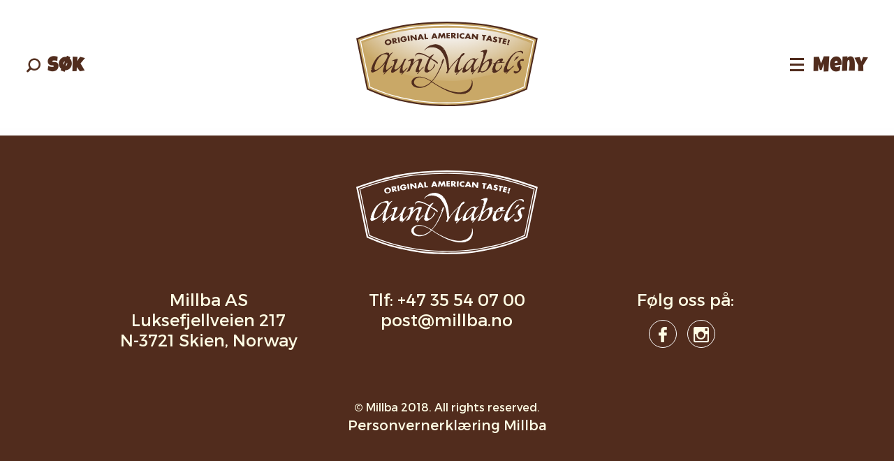

--- FILE ---
content_type: text/html; charset=UTF-8
request_url: https://millba.no/om-oss/
body_size: 237576
content:
<!doctype html>
<html lang="nb-NO" itemscope itemtype="http://schema.org/WebPage">
<head>
    <meta charset="utf-8"/>
    <meta http-equiv="x-ua-compatible" content="ie=edge" />
    <meta name="viewport" content="width=device-width, initial-scale=1" />
    <style>

        /*** Fonts ***/ 
        @font-face {
                font-family: 'icomoon';
                src: url('https://millba.no/wp-content/themes/milba/fonts/icomoon/fonts/icomoon.eot');
                src: url('https://millba.no/wp-content/themes/milba/fonts/icomoon/fonts/icomoon.eot?4hnago');
                src: url('https://millba.no/wp-content/themes/milba/fonts/icomoon/fonts/icomoon.eot?4hnago#iefix') format('embedded-opentype'),
                        url('https://millba.no/wp-content/themes/milba/fonts/icomoon/fonts/icomoon.woff?4hnago') format('woff'),
                        url('https://millba.no/wp-content/themes/milba/fonts/icomoon/fonts/icomoon.woff2?4hnago') format('woff2'),
                        url('https://millba.no/wp-content/themes/milba/fonts/icomoon/fonts/icomoon.ttf?4hnago') format('truetype'),
                        url('https://millba.no/wp-content/themes/milba/fonts/icomoon/fonts/icomoon.svg?4hnago#icomoon') format('svg');
                font-weight: normal;
                font-style: normal;
        }

        @font-face {
            font-family: 'Luckiest Guy';
            src: url('https://millba.no/wp-content/themes/milba/fonts/LuckiestGuy.ttf');
            src: url('https://millba.no/wp-content/themes/milba/fonts/LuckiestGuy-Regular.eot');
            src: url('https://millba.no/wp-content/themes/milba/fonts/LuckiestGuy-Regular.eot?#iefix') format('embedded-opentype'),
                url('https://millba.no/wp-content/themes/milba/fonts/LuckiestGuy-Regular.woff2') format('woff2'),
                url('https://millba.no/wp-content/themes/milba/fonts/LuckiestGuy-Regular.woff') format('woff'),
                url('https://millba.no/wp-content/themes/milba/fonts/LuckiestGuy-Regular.ttf') format('truetype');
            font-weight: normal;
            font-style: normal;
        }

        @font-face {
              font-family: 'Montserrat';
              src: url('https://millba.no/wp-content/themes/milba/fonts/Montserrat-Bold.eot');
              src: url('https://millba.no/wp-content/themes/milba/fonts/Montserrat-Bold.eot?#iefix') format('embedded-opentype'),
                  url('https://millba.no/wp-content/themes/milba/fonts/Montserrat-Bold.woff2') format('woff2'),
                  url('https://millba.no/wp-content/themes/milba/fonts/Montserrat-Bold.woff') format('woff'),
                  url('https://millba.no/wp-content/themes/milba/fonts/Montserrat-Bold.ttf') format('truetype');
              font-weight: bold;
              font-style: normal;
          }

          @font-face {
              font-family: 'Montserrat';
              src: url('https://millba.no/wp-content/themes/milba/fonts/Montserrat-Light.eot');
              src: url('https://millba.no/wp-content/themes/milba/fonts/Montserrat-Light.eot?#iefix') format('embedded-opentype'),
                  url('https://millba.no/wp-content/themes/milba/fonts/Montserrat-Light.woff2') format('woff2'),
                  url('https://millba.no/wp-content/themes/milba/fonts/Montserrat-Light.woff') format('woff'),
                  url('https://millba.no/wp-content/themes/milba/fonts/Montserrat-Light.ttf') format('truetype');
              font-weight: 300;
              font-style: normal;
          }

          @font-face {
              font-family: 'Montserrat Semi';
              src: url('https://millba.no/wp-content/themes/milba/fonts/Montserrat-SemiBold.eot');
              src: url('https://millba.no/wp-content/themes/milba/fonts/Montserrat-SemiBold.eot?#iefix') format('embedded-opentype'),
                  url('https://millba.no/wp-content/themes/milba/fonts/Montserrat-SemiBold.woff2') format('woff2'),
                  url('https://millba.no/wp-content/themes/milba/fonts/Montserrat-SemiBold.woff') format('woff'),
                  url('https://millba.no/wp-content/themes/milba/fonts/Montserrat-SemiBold.ttf') format('truetype');
              font-weight: 600;
              font-style: normal;
          }

          @font-face {
              font-family: 'Montserrat';
              src: url('https://millba.no/wp-content/themes/milba/fonts/Montserrat-Regular.eot');
              src: url('https://millba.no/wp-content/themes/milba/fonts/Montserrat-Regular.eot?#iefix') format('embedded-opentype'),
                  url('https://millba.no/wp-content/themes/milba/fonts/Montserrat-Regular.woff2') format('woff2'),
                  url('https://millba.no/wp-content/themes/milba/fonts/Montserrat-Regular.woff') format('woff'),
                  url('https://millba.no/wp-content/themes/milba/fonts/Montserrat-Regular.ttf') format('truetype');
              font-weight: normal;
              font-style: normal;
          }

          @font-face {
              font-family: 'Flama Semicondensed Book';
              src: url('https://millba.no/wp-content/themes/milba/fonts/FlamaSemicondensed-Book.eot');
              src: url('https://millba.no/wp-content/themes/milba/fonts/FlamaSemicondensed-Book.eot?#iefix') format('embedded-opentype'),
                  url('https://millba.no/wp-content/themes/milba/fonts/FlamaSemicondensed-Book.woff2') format('woff2'),
                  url('https://millba.no/wp-content/themes/milba/fonts/FlamaSemicondensed-Book.woff') format('woff'),
                  url('FlamaSemicondensed-Book.ttf') format('truetype');
              font-weight: normal;
              font-style: normal;
          }

        @charset "UTF-8";
@media print, screen and (min-width: 40em) {
  .reveal, .reveal.large, .reveal.small, .reveal.tiny {
    right: auto;
    left: auto;
    margin: 0 auto; } }

/*! normalize-scss | MIT/GPLv2 License | bit.ly/normalize-scss */
html {
  font-family: sans-serif;
  line-height: 1.15;
  -ms-text-size-adjust: 100%;
  -webkit-text-size-adjust: 100%; }

body {
  margin: 0; }

article, aside, footer, header, nav, section {
  display: block; }

h1 {
  font-size: 2em;
  margin: .67em 0; }

figcaption, figure {
  display: block; }

figure {
  margin: 1em 40px; }

hr {
  box-sizing: content-box;
  height: 0;
  overflow: visible; }

main {
  display: block; }

pre {
  font-family: monospace,monospace;
  font-size: 1em; }

a {
  background-color: transparent;
  -webkit-text-decoration-skip: objects; }

a:active, a:hover {
  outline-width: 0; }

abbr[title] {
  border-bottom: none;
  text-decoration: underline;
  text-decoration: underline dotted; }

b, strong {
  font-weight: inherit; }

b, strong {
  font-weight: bolder; }

code, kbd, samp {
  font-family: monospace,monospace;
  font-size: 1em; }

dfn {
  font-style: italic; }

mark {
  background-color: #ff0;
  color: #000; }

small {
  font-size: 80%; }

sub, sup {
  font-size: 75%;
  line-height: 0;
  position: relative;
  vertical-align: baseline; }

sub {
  bottom: -.25em; }

sup {
  top: -.5em; }

audio, video {
  display: inline-block; }

audio:not([controls]) {
  display: none;
  height: 0; }

img {
  border-style: none; }

svg:not(:root) {
  overflow: hidden; }

button, input, optgroup, select, textarea {
  font-family: sans-serif;
  font-size: 100%;
  line-height: 1.15;
  margin: 0; }

button {
  overflow: visible; }

button, select {
  text-transform: none; }

[type=reset], [type=submit], button, html [type=button] {
  -webkit-appearance: button; }

[type=button]::-moz-focus-inner, [type=reset]::-moz-focus-inner, [type=submit]::-moz-focus-inner, button::-moz-focus-inner {
  border-style: none;
  padding: 0; }

[type=button]:-moz-focusring, [type=reset]:-moz-focusring, [type=submit]:-moz-focusring, button:-moz-focusring {
  outline: 1px dotted ButtonText; }

input {
  overflow: visible; }

[type=checkbox], [type=radio] {
  box-sizing: border-box;
  padding: 0; }

[type=number]::-webkit-inner-spin-button, [type=number]::-webkit-outer-spin-button {
  height: auto; }

[type=search] {
  -webkit-appearance: textfield;
  outline-offset: -2px; }

[type=search]::-webkit-search-cancel-button, [type=search]::-webkit-search-decoration {
  -webkit-appearance: none; }

::-webkit-file-upload-button {
  -webkit-appearance: button;
  font: inherit; }

fieldset {
  border: 1px solid silver;
  margin: 0 2px;
  padding: .35em .625em .75em; }

legend {
  box-sizing: border-box;
  display: table;
  max-width: 100%;
  padding: 0;
  color: inherit;
  white-space: normal; }

progress {
  display: inline-block;
  vertical-align: baseline; }

textarea {
  overflow: auto; }

details {
  display: block; }

summary {
  display: list-item; }

menu {
  display: block; }

canvas {
  display: inline-block; }

template {
  display: none; }

[hidden] {
  display: none; }

.foundation-mq {
  font-family: "small=0em&medium=40em&large=64em&xlarge=75em&xxlarge=90em"; }

html {
  box-sizing: border-box;
  font-size: 100%; }

*, ::after, ::before {
  box-sizing: inherit; }

body {
  margin: 0;
  padding: 0;
  background: #fefefe;
  font-family: "Helvetica Neue",Helvetica,Roboto,Arial,sans-serif;
  font-weight: 400;
  line-height: 1.5;
  color: #0a0a0a;
  -webkit-font-smoothing: antialiased;
  -moz-osx-font-smoothing: grayscale; }

img {
  display: inline-block;
  vertical-align: middle;
  max-width: 100%;
  height: auto;
  -ms-interpolation-mode: bicubic; }

textarea {
  height: auto;
  min-height: 50px;
  border-radius: 0; }

select {
  box-sizing: border-box;
  width: 100%;
  border-radius: 0; }

.map_canvas embed, .map_canvas img, .map_canvas object, .mqa-display embed, .mqa-display img, .mqa-display object {
  max-width: none !important; }

button {
  padding: 0;
  -webkit-appearance: none;
  -moz-appearance: none;
  appearance: none;
  border: 0;
  border-radius: 0;
  background: 0 0;
  line-height: 1;
  cursor: auto; }

[data-whatinput=mouse] button {
  outline: 0; }

pre {
  overflow: auto; }

button, input, optgroup, select, textarea {
  font-family: inherit; }

.is-visible {
  display: block !important; }

.is-hidden {
  display: none !important; }

.grid-container {
  padding-right: .625rem;
  padding-left: .625rem;
  max-width: 75rem;
  margin: 0 auto; }

@media print, screen and (min-width: 40em) {
  .grid-container {
    padding-right: .9375rem;
    padding-left: .9375rem; } }

.grid-container.fluid {
  padding-right: .625rem;
  padding-left: .625rem;
  max-width: 100%;
  margin: 0 auto; }

@media print, screen and (min-width: 40em) {
  .grid-container.fluid {
    padding-right: .9375rem;
    padding-left: .9375rem; } }

.grid-container.full {
  padding-right: 0;
  padding-left: 0;
  max-width: 100%;
  margin: 0 auto; }

.grid-x {
  display: -ms-flexbox;
  display: flex;
  -ms-flex-flow: row wrap;
  flex-flow: row wrap; }

.cell {
  -ms-flex: 0 0 auto;
  flex: 0 0 auto;
  min-height: 0;
  min-width: 0;
  width: 100%; }

.cell.auto {
  -ms-flex: 1 1 0px;
  flex: 1 1 0px; }

.cell.shrink {
  -ms-flex: 0 0 auto;
  flex: 0 0 auto; }

.grid-x > .auto {
  width: auto; }

.grid-x > .shrink {
  width: auto; }

.grid-x > .small-1, .grid-x > .small-10, .grid-x > .small-11, .grid-x > .small-12, .grid-x > .small-2, .grid-x > .small-3, .grid-x > .small-4, .grid-x > .small-5, .grid-x > .small-6, .grid-x > .small-7, .grid-x > .small-8, .grid-x > .small-9, .grid-x > .small-full, .grid-x > .small-shrink {
  -ms-flex-preferred-size: auto;
  flex-basis: auto; }

@media print, screen and (min-width: 40em) {
  .grid-x > .medium-1, .grid-x > .medium-10, .grid-x > .medium-11, .grid-x > .medium-12, .grid-x > .medium-2, .grid-x > .medium-3, .grid-x > .medium-4, .grid-x > .medium-5, .grid-x > .medium-6, .grid-x > .medium-7, .grid-x > .medium-8, .grid-x > .medium-9, .grid-x > .medium-full, .grid-x > .medium-shrink {
    -ms-flex-preferred-size: auto;
    flex-basis: auto; } }

@media print, screen and (min-width: 64em) {
  .grid-x > .large-1, .grid-x > .large-10, .grid-x > .large-11, .grid-x > .large-12, .grid-x > .large-2, .grid-x > .large-3, .grid-x > .large-4, .grid-x > .large-5, .grid-x > .large-6, .grid-x > .large-7, .grid-x > .large-8, .grid-x > .large-9, .grid-x > .large-full, .grid-x > .large-shrink {
    -ms-flex-preferred-size: auto;
    flex-basis: auto; } }

.grid-x > .small-1 {
  width: 8.33333%; }

.grid-x > .small-2 {
  width: 16.66667%; }

.grid-x > .small-3 {
  width: 25%; }

.grid-x > .small-4 {
  width: 33.33333%; }

.grid-x > .small-5 {
  width: 41.66667%; }

.grid-x > .small-6 {
  width: 50%; }

.grid-x > .small-7 {
  width: 58.33333%; }

.grid-x > .small-8 {
  width: 66.66667%; }

.grid-x > .small-9 {
  width: 75%; }

.grid-x > .small-10 {
  width: 83.33333%; }

.grid-x > .small-11 {
  width: 91.66667%; }

.grid-x > .small-12 {
  width: 100%; }

@media print, screen and (min-width: 40em) {
  .grid-x > .medium-auto {
    -ms-flex: 1 1 0px;
    flex: 1 1 0px;
    width: auto; }
  .grid-x > .medium-shrink {
    -ms-flex: 0 0 auto;
    flex: 0 0 auto;
    width: auto; }
  .grid-x > .medium-1 {
    width: 8.33333%; }
  .grid-x > .medium-2 {
    width: 16.66667%; }
  .grid-x > .medium-3 {
    width: 25%; }
  .grid-x > .medium-4 {
    width: 33.33333%; }
  .grid-x > .medium-5 {
    width: 41.66667%; }
  .grid-x > .medium-6 {
    width: 50%; }
  .grid-x > .medium-7 {
    width: 58.33333%; }
  .grid-x > .medium-8 {
    width: 66.66667%; }
  .grid-x > .medium-9 {
    width: 75%; }
  .grid-x > .medium-10 {
    width: 83.33333%; }
  .grid-x > .medium-11 {
    width: 91.66667%; }
  .grid-x > .medium-12 {
    width: 100%; } }

@media print, screen and (min-width: 64em) {
  .grid-x > .large-auto {
    -ms-flex: 1 1 0px;
    flex: 1 1 0px;
    width: auto; }
  .grid-x > .large-shrink {
    -ms-flex: 0 0 auto;
    flex: 0 0 auto;
    width: auto; }
  .grid-x > .large-1 {
    width: 8.33333%; }
  .grid-x > .large-2 {
    width: 16.66667%; }
  .grid-x > .large-3 {
    width: 25%; }
  .grid-x > .large-4 {
    width: 33.33333%; }
  .grid-x > .large-5 {
    width: 41.66667%; }
  .grid-x > .large-6 {
    width: 50%; }
  .grid-x > .large-7 {
    width: 58.33333%; }
  .grid-x > .large-8 {
    width: 66.66667%; }
  .grid-x > .large-9 {
    width: 75%; }
  .grid-x > .large-10 {
    width: 83.33333%; }
  .grid-x > .large-11 {
    width: 91.66667%; }
  .grid-x > .large-12 {
    width: 100%; } }

.grid-margin-x:not(.grid-x) > .cell {
  width: auto; }

.grid-margin-y:not(.grid-y) > .cell {
  height: auto; }

.grid-margin-x {
  margin-left: -.625rem;
  margin-right: -.625rem; }

@media print, screen and (min-width: 40em) {
  .grid-margin-x {
    margin-left: -.9375rem;
    margin-right: -.9375rem; } }

.grid-margin-x > .cell {
  width: calc(100% - 1.25rem);
  margin-left: .625rem;
  margin-right: .625rem; }

@media print, screen and (min-width: 40em) {
  .grid-margin-x > .cell {
    width: calc(100% - 1.875rem);
    margin-left: .9375rem;
    margin-right: .9375rem; } }

.grid-margin-x > .auto {
  width: auto; }

.grid-margin-x > .shrink {
  width: auto; }

.grid-margin-x > .small-1 {
  width: calc(8.33333% - 1.25rem); }

.grid-margin-x > .small-2 {
  width: calc(16.66667% - 1.25rem); }

.grid-margin-x > .small-3 {
  width: calc(25% - 1.25rem); }

.grid-margin-x > .small-4 {
  width: calc(33.33333% - 1.25rem); }

.grid-margin-x > .small-5 {
  width: calc(41.66667% - 1.25rem); }

.grid-margin-x > .small-6 {
  width: calc(50% - 1.25rem); }

.grid-margin-x > .small-7 {
  width: calc(58.33333% - 1.25rem); }

.grid-margin-x > .small-8 {
  width: calc(66.66667% - 1.25rem); }

.grid-margin-x > .small-9 {
  width: calc(75% - 1.25rem); }

.grid-margin-x > .small-10 {
  width: calc(83.33333% - 1.25rem); }

.grid-margin-x > .small-11 {
  width: calc(91.66667% - 1.25rem); }

.grid-margin-x > .small-12 {
  width: calc(100% - 1.25rem); }

@media print, screen and (min-width: 40em) {
  .grid-margin-x > .auto {
    width: auto; }
  .grid-margin-x > .shrink {
    width: auto; }
  .grid-margin-x > .small-1 {
    width: calc(8.33333% - 1.875rem); }
  .grid-margin-x > .small-2 {
    width: calc(16.66667% - 1.875rem); }
  .grid-margin-x > .small-3 {
    width: calc(25% - 1.875rem); }
  .grid-margin-x > .small-4 {
    width: calc(33.33333% - 1.875rem); }
  .grid-margin-x > .small-5 {
    width: calc(41.66667% - 1.875rem); }
  .grid-margin-x > .small-6 {
    width: calc(50% - 1.875rem); }
  .grid-margin-x > .small-7 {
    width: calc(58.33333% - 1.875rem); }
  .grid-margin-x > .small-8 {
    width: calc(66.66667% - 1.875rem); }
  .grid-margin-x > .small-9 {
    width: calc(75% - 1.875rem); }
  .grid-margin-x > .small-10 {
    width: calc(83.33333% - 1.875rem); }
  .grid-margin-x > .small-11 {
    width: calc(91.66667% - 1.875rem); }
  .grid-margin-x > .small-12 {
    width: calc(100% - 1.875rem); }
  .grid-margin-x > .medium-auto {
    width: auto; }
  .grid-margin-x > .medium-shrink {
    width: auto; }
  .grid-margin-x > .medium-1 {
    width: calc(8.33333% - 1.875rem); }
  .grid-margin-x > .medium-2 {
    width: calc(16.66667% - 1.875rem); }
  .grid-margin-x > .medium-3 {
    width: calc(25% - 1.875rem); }
  .grid-margin-x > .medium-4 {
    width: calc(33.33333% - 1.875rem); }
  .grid-margin-x > .medium-5 {
    width: calc(41.66667% - 1.875rem); }
  .grid-margin-x > .medium-6 {
    width: calc(50% - 1.875rem); }
  .grid-margin-x > .medium-7 {
    width: calc(58.33333% - 1.875rem); }
  .grid-margin-x > .medium-8 {
    width: calc(66.66667% - 1.875rem); }
  .grid-margin-x > .medium-9 {
    width: calc(75% - 1.875rem); }
  .grid-margin-x > .medium-10 {
    width: calc(83.33333% - 1.875rem); }
  .grid-margin-x > .medium-11 {
    width: calc(91.66667% - 1.875rem); }
  .grid-margin-x > .medium-12 {
    width: calc(100% - 1.875rem); } }

@media print, screen and (min-width: 64em) {
  .grid-margin-x > .large-auto {
    width: auto; }
  .grid-margin-x > .large-shrink {
    width: auto; }
  .grid-margin-x > .large-1 {
    width: calc(8.33333% - 1.875rem); }
  .grid-margin-x > .large-2 {
    width: calc(16.66667% - 1.875rem); }
  .grid-margin-x > .large-3 {
    width: calc(25% - 1.875rem); }
  .grid-margin-x > .large-4 {
    width: calc(33.33333% - 1.875rem); }
  .grid-margin-x > .large-5 {
    width: calc(41.66667% - 1.875rem); }
  .grid-margin-x > .large-6 {
    width: calc(50% - 1.875rem); }
  .grid-margin-x > .large-7 {
    width: calc(58.33333% - 1.875rem); }
  .grid-margin-x > .large-8 {
    width: calc(66.66667% - 1.875rem); }
  .grid-margin-x > .large-9 {
    width: calc(75% - 1.875rem); }
  .grid-margin-x > .large-10 {
    width: calc(83.33333% - 1.875rem); }
  .grid-margin-x > .large-11 {
    width: calc(91.66667% - 1.875rem); }
  .grid-margin-x > .large-12 {
    width: calc(100% - 1.875rem); } }

.grid-padding-x .grid-padding-x {
  margin-right: -.625rem;
  margin-left: -.625rem; }

@media print, screen and (min-width: 40em) {
  .grid-padding-x .grid-padding-x {
    margin-right: -.9375rem;
    margin-left: -.9375rem; } }

.grid-container:not(.full) > .grid-padding-x {
  margin-right: -.625rem;
  margin-left: -.625rem; }

@media print, screen and (min-width: 40em) {
  .grid-container:not(.full) > .grid-padding-x {
    margin-right: -.9375rem;
    margin-left: -.9375rem; } }

.grid-padding-x > .cell {
  padding-right: .625rem;
  padding-left: .625rem; }

@media print, screen and (min-width: 40em) {
  .grid-padding-x > .cell {
    padding-right: .9375rem;
    padding-left: .9375rem; } }

.small-up-1 > .cell {
  width: 100%; }

.small-up-2 > .cell {
  width: 50%; }

.small-up-3 > .cell {
  width: 33.33333%; }

.small-up-4 > .cell {
  width: 25%; }

.small-up-5 > .cell {
  width: 20%; }

.small-up-6 > .cell {
  width: 16.66667%; }

.small-up-7 > .cell {
  width: 14.28571%; }

.small-up-8 > .cell {
  width: 12.5%; }

@media print, screen and (min-width: 40em) {
  .medium-up-1 > .cell {
    width: 100%; }
  .medium-up-2 > .cell {
    width: 50%; }
  .medium-up-3 > .cell {
    width: 33.33333%; }
  .medium-up-4 > .cell {
    width: 25%; }
  .medium-up-5 > .cell {
    width: 20%; }
  .medium-up-6 > .cell {
    width: 16.66667%; }
  .medium-up-7 > .cell {
    width: 14.28571%; }
  .medium-up-8 > .cell {
    width: 12.5%; } }

@media print, screen and (min-width: 64em) {
  .large-up-1 > .cell {
    width: 100%; }
  .large-up-2 > .cell {
    width: 50%; }
  .large-up-3 > .cell {
    width: 33.33333%; }
  .large-up-4 > .cell {
    width: 25%; }
  .large-up-5 > .cell {
    width: 20%; }
  .large-up-6 > .cell {
    width: 16.66667%; }
  .large-up-7 > .cell {
    width: 14.28571%; }
  .large-up-8 > .cell {
    width: 12.5%; } }

.grid-margin-x.small-up-1 > .cell {
  width: calc(100% - 1.25rem); }

.grid-margin-x.small-up-2 > .cell {
  width: calc(50% - 1.25rem); }

.grid-margin-x.small-up-3 > .cell {
  width: calc(33.33333% - 1.25rem); }

.grid-margin-x.small-up-4 > .cell {
  width: calc(25% - 1.25rem); }

.grid-margin-x.small-up-5 > .cell {
  width: calc(20% - 1.25rem); }

.grid-margin-x.small-up-6 > .cell {
  width: calc(16.66667% - 1.25rem); }

.grid-margin-x.small-up-7 > .cell {
  width: calc(14.28571% - 1.25rem); }

.grid-margin-x.small-up-8 > .cell {
  width: calc(12.5% - 1.25rem); }

@media print, screen and (min-width: 40em) {
  .grid-margin-x.small-up-1 > .cell {
    width: calc(100% - 1.25rem); }
  .grid-margin-x.small-up-2 > .cell {
    width: calc(50% - 1.25rem); }
  .grid-margin-x.small-up-3 > .cell {
    width: calc(33.33333% - 1.25rem); }
  .grid-margin-x.small-up-4 > .cell {
    width: calc(25% - 1.25rem); }
  .grid-margin-x.small-up-5 > .cell {
    width: calc(20% - 1.25rem); }
  .grid-margin-x.small-up-6 > .cell {
    width: calc(16.66667% - 1.25rem); }
  .grid-margin-x.small-up-7 > .cell {
    width: calc(14.28571% - 1.25rem); }
  .grid-margin-x.small-up-8 > .cell {
    width: calc(12.5% - 1.25rem); }
  .grid-margin-x.medium-up-1 > .cell {
    width: calc(100% - 1.875rem); }
  .grid-margin-x.medium-up-2 > .cell {
    width: calc(50% - 1.875rem); }
  .grid-margin-x.medium-up-3 > .cell {
    width: calc(33.33333% - 1.875rem); }
  .grid-margin-x.medium-up-4 > .cell {
    width: calc(25% - 1.875rem); }
  .grid-margin-x.medium-up-5 > .cell {
    width: calc(20% - 1.875rem); }
  .grid-margin-x.medium-up-6 > .cell {
    width: calc(16.66667% - 1.875rem); }
  .grid-margin-x.medium-up-7 > .cell {
    width: calc(14.28571% - 1.875rem); }
  .grid-margin-x.medium-up-8 > .cell {
    width: calc(12.5% - 1.875rem); } }

@media print, screen and (min-width: 64em) {
  .grid-margin-x.large-up-1 > .cell {
    width: calc(100% - 1.875rem); }
  .grid-margin-x.large-up-2 > .cell {
    width: calc(50% - 1.875rem); }
  .grid-margin-x.large-up-3 > .cell {
    width: calc(33.33333% - 1.875rem); }
  .grid-margin-x.large-up-4 > .cell {
    width: calc(25% - 1.875rem); }
  .grid-margin-x.large-up-5 > .cell {
    width: calc(20% - 1.875rem); }
  .grid-margin-x.large-up-6 > .cell {
    width: calc(16.66667% - 1.875rem); }
  .grid-margin-x.large-up-7 > .cell {
    width: calc(14.28571% - 1.875rem); }
  .grid-margin-x.large-up-8 > .cell {
    width: calc(12.5% - 1.875rem); } }

.small-margin-collapse {
  margin-right: 0;
  margin-left: 0; }

.small-margin-collapse > .cell {
  margin-right: 0;
  margin-left: 0; }

.small-margin-collapse > .small-1 {
  width: 8.33333%; }

.small-margin-collapse > .small-2 {
  width: 16.66667%; }

.small-margin-collapse > .small-3 {
  width: 25%; }

.small-margin-collapse > .small-4 {
  width: 33.33333%; }

.small-margin-collapse > .small-5 {
  width: 41.66667%; }

.small-margin-collapse > .small-6 {
  width: 50%; }

.small-margin-collapse > .small-7 {
  width: 58.33333%; }

.small-margin-collapse > .small-8 {
  width: 66.66667%; }

.small-margin-collapse > .small-9 {
  width: 75%; }

.small-margin-collapse > .small-10 {
  width: 83.33333%; }

.small-margin-collapse > .small-11 {
  width: 91.66667%; }

.small-margin-collapse > .small-12 {
  width: 100%; }

@media print, screen and (min-width: 40em) {
  .small-margin-collapse > .medium-1 {
    width: 8.33333%; }
  .small-margin-collapse > .medium-2 {
    width: 16.66667%; }
  .small-margin-collapse > .medium-3 {
    width: 25%; }
  .small-margin-collapse > .medium-4 {
    width: 33.33333%; }
  .small-margin-collapse > .medium-5 {
    width: 41.66667%; }
  .small-margin-collapse > .medium-6 {
    width: 50%; }
  .small-margin-collapse > .medium-7 {
    width: 58.33333%; }
  .small-margin-collapse > .medium-8 {
    width: 66.66667%; }
  .small-margin-collapse > .medium-9 {
    width: 75%; }
  .small-margin-collapse > .medium-10 {
    width: 83.33333%; }
  .small-margin-collapse > .medium-11 {
    width: 91.66667%; }
  .small-margin-collapse > .medium-12 {
    width: 100%; } }

@media print, screen and (min-width: 64em) {
  .small-margin-collapse > .large-1 {
    width: 8.33333%; }
  .small-margin-collapse > .large-2 {
    width: 16.66667%; }
  .small-margin-collapse > .large-3 {
    width: 25%; }
  .small-margin-collapse > .large-4 {
    width: 33.33333%; }
  .small-margin-collapse > .large-5 {
    width: 41.66667%; }
  .small-margin-collapse > .large-6 {
    width: 50%; }
  .small-margin-collapse > .large-7 {
    width: 58.33333%; }
  .small-margin-collapse > .large-8 {
    width: 66.66667%; }
  .small-margin-collapse > .large-9 {
    width: 75%; }
  .small-margin-collapse > .large-10 {
    width: 83.33333%; }
  .small-margin-collapse > .large-11 {
    width: 91.66667%; }
  .small-margin-collapse > .large-12 {
    width: 100%; } }

.small-padding-collapse {
  margin-right: 0;
  margin-left: 0; }

.small-padding-collapse > .cell {
  padding-right: 0;
  padding-left: 0; }

@media print, screen and (min-width: 40em) {
  .medium-margin-collapse {
    margin-right: 0;
    margin-left: 0; }
  .medium-margin-collapse > .cell {
    margin-right: 0;
    margin-left: 0; } }

@media print, screen and (min-width: 40em) {
  .medium-margin-collapse > .small-1 {
    width: 8.33333%; }
  .medium-margin-collapse > .small-2 {
    width: 16.66667%; }
  .medium-margin-collapse > .small-3 {
    width: 25%; }
  .medium-margin-collapse > .small-4 {
    width: 33.33333%; }
  .medium-margin-collapse > .small-5 {
    width: 41.66667%; }
  .medium-margin-collapse > .small-6 {
    width: 50%; }
  .medium-margin-collapse > .small-7 {
    width: 58.33333%; }
  .medium-margin-collapse > .small-8 {
    width: 66.66667%; }
  .medium-margin-collapse > .small-9 {
    width: 75%; }
  .medium-margin-collapse > .small-10 {
    width: 83.33333%; }
  .medium-margin-collapse > .small-11 {
    width: 91.66667%; }
  .medium-margin-collapse > .small-12 {
    width: 100%; } }

@media print, screen and (min-width: 40em) {
  .medium-margin-collapse > .medium-1 {
    width: 8.33333%; }
  .medium-margin-collapse > .medium-2 {
    width: 16.66667%; }
  .medium-margin-collapse > .medium-3 {
    width: 25%; }
  .medium-margin-collapse > .medium-4 {
    width: 33.33333%; }
  .medium-margin-collapse > .medium-5 {
    width: 41.66667%; }
  .medium-margin-collapse > .medium-6 {
    width: 50%; }
  .medium-margin-collapse > .medium-7 {
    width: 58.33333%; }
  .medium-margin-collapse > .medium-8 {
    width: 66.66667%; }
  .medium-margin-collapse > .medium-9 {
    width: 75%; }
  .medium-margin-collapse > .medium-10 {
    width: 83.33333%; }
  .medium-margin-collapse > .medium-11 {
    width: 91.66667%; }
  .medium-margin-collapse > .medium-12 {
    width: 100%; } }

@media print, screen and (min-width: 64em) {
  .medium-margin-collapse > .large-1 {
    width: 8.33333%; }
  .medium-margin-collapse > .large-2 {
    width: 16.66667%; }
  .medium-margin-collapse > .large-3 {
    width: 25%; }
  .medium-margin-collapse > .large-4 {
    width: 33.33333%; }
  .medium-margin-collapse > .large-5 {
    width: 41.66667%; }
  .medium-margin-collapse > .large-6 {
    width: 50%; }
  .medium-margin-collapse > .large-7 {
    width: 58.33333%; }
  .medium-margin-collapse > .large-8 {
    width: 66.66667%; }
  .medium-margin-collapse > .large-9 {
    width: 75%; }
  .medium-margin-collapse > .large-10 {
    width: 83.33333%; }
  .medium-margin-collapse > .large-11 {
    width: 91.66667%; }
  .medium-margin-collapse > .large-12 {
    width: 100%; } }

@media print, screen and (min-width: 40em) {
  .medium-padding-collapse {
    margin-right: 0;
    margin-left: 0; }
  .medium-padding-collapse > .cell {
    padding-right: 0;
    padding-left: 0; } }

@media print, screen and (min-width: 64em) {
  .large-margin-collapse {
    margin-right: 0;
    margin-left: 0; }
  .large-margin-collapse > .cell {
    margin-right: 0;
    margin-left: 0; } }

@media print, screen and (min-width: 64em) {
  .large-margin-collapse > .small-1 {
    width: 8.33333%; }
  .large-margin-collapse > .small-2 {
    width: 16.66667%; }
  .large-margin-collapse > .small-3 {
    width: 25%; }
  .large-margin-collapse > .small-4 {
    width: 33.33333%; }
  .large-margin-collapse > .small-5 {
    width: 41.66667%; }
  .large-margin-collapse > .small-6 {
    width: 50%; }
  .large-margin-collapse > .small-7 {
    width: 58.33333%; }
  .large-margin-collapse > .small-8 {
    width: 66.66667%; }
  .large-margin-collapse > .small-9 {
    width: 75%; }
  .large-margin-collapse > .small-10 {
    width: 83.33333%; }
  .large-margin-collapse > .small-11 {
    width: 91.66667%; }
  .large-margin-collapse > .small-12 {
    width: 100%; } }

@media print, screen and (min-width: 64em) {
  .large-margin-collapse > .medium-1 {
    width: 8.33333%; }
  .large-margin-collapse > .medium-2 {
    width: 16.66667%; }
  .large-margin-collapse > .medium-3 {
    width: 25%; }
  .large-margin-collapse > .medium-4 {
    width: 33.33333%; }
  .large-margin-collapse > .medium-5 {
    width: 41.66667%; }
  .large-margin-collapse > .medium-6 {
    width: 50%; }
  .large-margin-collapse > .medium-7 {
    width: 58.33333%; }
  .large-margin-collapse > .medium-8 {
    width: 66.66667%; }
  .large-margin-collapse > .medium-9 {
    width: 75%; }
  .large-margin-collapse > .medium-10 {
    width: 83.33333%; }
  .large-margin-collapse > .medium-11 {
    width: 91.66667%; }
  .large-margin-collapse > .medium-12 {
    width: 100%; } }

@media print, screen and (min-width: 64em) {
  .large-margin-collapse > .large-1 {
    width: 8.33333%; }
  .large-margin-collapse > .large-2 {
    width: 16.66667%; }
  .large-margin-collapse > .large-3 {
    width: 25%; }
  .large-margin-collapse > .large-4 {
    width: 33.33333%; }
  .large-margin-collapse > .large-5 {
    width: 41.66667%; }
  .large-margin-collapse > .large-6 {
    width: 50%; }
  .large-margin-collapse > .large-7 {
    width: 58.33333%; }
  .large-margin-collapse > .large-8 {
    width: 66.66667%; }
  .large-margin-collapse > .large-9 {
    width: 75%; }
  .large-margin-collapse > .large-10 {
    width: 83.33333%; }
  .large-margin-collapse > .large-11 {
    width: 91.66667%; }
  .large-margin-collapse > .large-12 {
    width: 100%; } }

@media print, screen and (min-width: 64em) {
  .large-padding-collapse {
    margin-right: 0;
    margin-left: 0; }
  .large-padding-collapse > .cell {
    padding-right: 0;
    padding-left: 0; } }

.small-offset-0 {
  margin-left: 0; }

.grid-margin-x > .small-offset-0 {
  margin-left: calc(0% + .625rem); }

.small-offset-1 {
  margin-left: 8.33333%; }

.grid-margin-x > .small-offset-1 {
  margin-left: calc(8.33333% + .625rem); }

.small-offset-2 {
  margin-left: 16.66667%; }

.grid-margin-x > .small-offset-2 {
  margin-left: calc(16.66667% + .625rem); }

.small-offset-3 {
  margin-left: 25%; }

.grid-margin-x > .small-offset-3 {
  margin-left: calc(25% + .625rem); }

.small-offset-4 {
  margin-left: 33.33333%; }

.grid-margin-x > .small-offset-4 {
  margin-left: calc(33.33333% + .625rem); }

.small-offset-5 {
  margin-left: 41.66667%; }

.grid-margin-x > .small-offset-5 {
  margin-left: calc(41.66667% + .625rem); }

.small-offset-6 {
  margin-left: 50%; }

.grid-margin-x > .small-offset-6 {
  margin-left: calc(50% + .625rem); }

.small-offset-7 {
  margin-left: 58.33333%; }

.grid-margin-x > .small-offset-7 {
  margin-left: calc(58.33333% + .625rem); }

.small-offset-8 {
  margin-left: 66.66667%; }

.grid-margin-x > .small-offset-8 {
  margin-left: calc(66.66667% + .625rem); }

.small-offset-9 {
  margin-left: 75%; }

.grid-margin-x > .small-offset-9 {
  margin-left: calc(75% + .625rem); }

.small-offset-10 {
  margin-left: 83.33333%; }

.grid-margin-x > .small-offset-10 {
  margin-left: calc(83.33333% + .625rem); }

.small-offset-11 {
  margin-left: 91.66667%; }

.grid-margin-x > .small-offset-11 {
  margin-left: calc(91.66667% + .625rem); }

@media print, screen and (min-width: 40em) {
  .medium-offset-0 {
    margin-left: 0; }
  .grid-margin-x > .medium-offset-0 {
    margin-left: calc(0% + .9375rem); }
  .medium-offset-1 {
    margin-left: 8.33333%; }
  .grid-margin-x > .medium-offset-1 {
    margin-left: calc(8.33333% + .9375rem); }
  .medium-offset-2 {
    margin-left: 16.66667%; }
  .grid-margin-x > .medium-offset-2 {
    margin-left: calc(16.66667% + .9375rem); }
  .medium-offset-3 {
    margin-left: 25%; }
  .grid-margin-x > .medium-offset-3 {
    margin-left: calc(25% + .9375rem); }
  .medium-offset-4 {
    margin-left: 33.33333%; }
  .grid-margin-x > .medium-offset-4 {
    margin-left: calc(33.33333% + .9375rem); }
  .medium-offset-5 {
    margin-left: 41.66667%; }
  .grid-margin-x > .medium-offset-5 {
    margin-left: calc(41.66667% + .9375rem); }
  .medium-offset-6 {
    margin-left: 50%; }
  .grid-margin-x > .medium-offset-6 {
    margin-left: calc(50% + .9375rem); }
  .medium-offset-7 {
    margin-left: 58.33333%; }
  .grid-margin-x > .medium-offset-7 {
    margin-left: calc(58.33333% + .9375rem); }
  .medium-offset-8 {
    margin-left: 66.66667%; }
  .grid-margin-x > .medium-offset-8 {
    margin-left: calc(66.66667% + .9375rem); }
  .medium-offset-9 {
    margin-left: 75%; }
  .grid-margin-x > .medium-offset-9 {
    margin-left: calc(75% + .9375rem); }
  .medium-offset-10 {
    margin-left: 83.33333%; }
  .grid-margin-x > .medium-offset-10 {
    margin-left: calc(83.33333% + .9375rem); }
  .medium-offset-11 {
    margin-left: 91.66667%; }
  .grid-margin-x > .medium-offset-11 {
    margin-left: calc(91.66667% + .9375rem); } }

@media print, screen and (min-width: 64em) {
  .large-offset-0 {
    margin-left: 0; }
  .grid-margin-x > .large-offset-0 {
    margin-left: calc(0% + .9375rem); }
  .large-offset-1 {
    margin-left: 8.33333%; }
  .grid-margin-x > .large-offset-1 {
    margin-left: calc(8.33333% + .9375rem); }
  .large-offset-2 {
    margin-left: 16.66667%; }
  .grid-margin-x > .large-offset-2 {
    margin-left: calc(16.66667% + .9375rem); }
  .large-offset-3 {
    margin-left: 25%; }
  .grid-margin-x > .large-offset-3 {
    margin-left: calc(25% + .9375rem); }
  .large-offset-4 {
    margin-left: 33.33333%; }
  .grid-margin-x > .large-offset-4 {
    margin-left: calc(33.33333% + .9375rem); }
  .large-offset-5 {
    margin-left: 41.66667%; }
  .grid-margin-x > .large-offset-5 {
    margin-left: calc(41.66667% + .9375rem); }
  .large-offset-6 {
    margin-left: 50%; }
  .grid-margin-x > .large-offset-6 {
    margin-left: calc(50% + .9375rem); }
  .large-offset-7 {
    margin-left: 58.33333%; }
  .grid-margin-x > .large-offset-7 {
    margin-left: calc(58.33333% + .9375rem); }
  .large-offset-8 {
    margin-left: 66.66667%; }
  .grid-margin-x > .large-offset-8 {
    margin-left: calc(66.66667% + .9375rem); }
  .large-offset-9 {
    margin-left: 75%; }
  .grid-margin-x > .large-offset-9 {
    margin-left: calc(75% + .9375rem); }
  .large-offset-10 {
    margin-left: 83.33333%; }
  .grid-margin-x > .large-offset-10 {
    margin-left: calc(83.33333% + .9375rem); }
  .large-offset-11 {
    margin-left: 91.66667%; }
  .grid-margin-x > .large-offset-11 {
    margin-left: calc(91.66667% + .9375rem); } }

.grid-y {
  display: -ms-flexbox;
  display: flex;
  -ms-flex-flow: column nowrap;
  flex-flow: column nowrap; }

.grid-y > .cell {
  width: auto; }

.grid-y > .auto {
  height: auto; }

.grid-y > .shrink {
  height: auto; }

.grid-y > .small-1, .grid-y > .small-10, .grid-y > .small-11, .grid-y > .small-12, .grid-y > .small-2, .grid-y > .small-3, .grid-y > .small-4, .grid-y > .small-5, .grid-y > .small-6, .grid-y > .small-7, .grid-y > .small-8, .grid-y > .small-9, .grid-y > .small-full, .grid-y > .small-shrink {
  -ms-flex-preferred-size: auto;
  flex-basis: auto; }

@media print, screen and (min-width: 40em) {
  .grid-y > .medium-1, .grid-y > .medium-10, .grid-y > .medium-11, .grid-y > .medium-12, .grid-y > .medium-2, .grid-y > .medium-3, .grid-y > .medium-4, .grid-y > .medium-5, .grid-y > .medium-6, .grid-y > .medium-7, .grid-y > .medium-8, .grid-y > .medium-9, .grid-y > .medium-full, .grid-y > .medium-shrink {
    -ms-flex-preferred-size: auto;
    flex-basis: auto; } }

@media print, screen and (min-width: 64em) {
  .grid-y > .large-1, .grid-y > .large-10, .grid-y > .large-11, .grid-y > .large-12, .grid-y > .large-2, .grid-y > .large-3, .grid-y > .large-4, .grid-y > .large-5, .grid-y > .large-6, .grid-y > .large-7, .grid-y > .large-8, .grid-y > .large-9, .grid-y > .large-full, .grid-y > .large-shrink {
    -ms-flex-preferred-size: auto;
    flex-basis: auto; } }

.grid-y > .small-1 {
  height: 8.33333%; }

.grid-y > .small-2 {
  height: 16.66667%; }

.grid-y > .small-3 {
  height: 25%; }

.grid-y > .small-4 {
  height: 33.33333%; }

.grid-y > .small-5 {
  height: 41.66667%; }

.grid-y > .small-6 {
  height: 50%; }

.grid-y > .small-7 {
  height: 58.33333%; }

.grid-y > .small-8 {
  height: 66.66667%; }

.grid-y > .small-9 {
  height: 75%; }

.grid-y > .small-10 {
  height: 83.33333%; }

.grid-y > .small-11 {
  height: 91.66667%; }

.grid-y > .small-12 {
  height: 100%; }

@media print, screen and (min-width: 40em) {
  .grid-y > .medium-auto {
    -ms-flex: 1 1 0px;
    flex: 1 1 0px;
    height: auto; }
  .grid-y > .medium-shrink {
    height: auto; }
  .grid-y > .medium-1 {
    height: 8.33333%; }
  .grid-y > .medium-2 {
    height: 16.66667%; }
  .grid-y > .medium-3 {
    height: 25%; }
  .grid-y > .medium-4 {
    height: 33.33333%; }
  .grid-y > .medium-5 {
    height: 41.66667%; }
  .grid-y > .medium-6 {
    height: 50%; }
  .grid-y > .medium-7 {
    height: 58.33333%; }
  .grid-y > .medium-8 {
    height: 66.66667%; }
  .grid-y > .medium-9 {
    height: 75%; }
  .grid-y > .medium-10 {
    height: 83.33333%; }
  .grid-y > .medium-11 {
    height: 91.66667%; }
  .grid-y > .medium-12 {
    height: 100%; } }

@media print, screen and (min-width: 64em) {
  .grid-y > .large-auto {
    -ms-flex: 1 1 0px;
    flex: 1 1 0px;
    height: auto; }
  .grid-y > .large-shrink {
    height: auto; }
  .grid-y > .large-1 {
    height: 8.33333%; }
  .grid-y > .large-2 {
    height: 16.66667%; }
  .grid-y > .large-3 {
    height: 25%; }
  .grid-y > .large-4 {
    height: 33.33333%; }
  .grid-y > .large-5 {
    height: 41.66667%; }
  .grid-y > .large-6 {
    height: 50%; }
  .grid-y > .large-7 {
    height: 58.33333%; }
  .grid-y > .large-8 {
    height: 66.66667%; }
  .grid-y > .large-9 {
    height: 75%; }
  .grid-y > .large-10 {
    height: 83.33333%; }
  .grid-y > .large-11 {
    height: 91.66667%; }
  .grid-y > .large-12 {
    height: 100%; } }

.grid-padding-y .grid-padding-y {
  margin-top: -.625rem;
  margin-bottom: -.625rem; }

@media print, screen and (min-width: 40em) {
  .grid-padding-y .grid-padding-y {
    margin-top: -.9375rem;
    margin-bottom: -.9375rem; } }

.grid-padding-y > .cell {
  padding-top: .625rem;
  padding-bottom: .625rem; }

@media print, screen and (min-width: 40em) {
  .grid-padding-y > .cell {
    padding-top: .9375rem;
    padding-bottom: .9375rem; } }

.grid-margin-y {
  margin-top: -.625rem;
  margin-bottom: -.625rem; }

@media print, screen and (min-width: 40em) {
  .grid-margin-y {
    margin-top: -.9375rem;
    margin-bottom: -.9375rem; } }

.grid-margin-y > .cell {
  height: calc(100% - 1.25rem);
  margin-top: .625rem;
  margin-bottom: .625rem; }

@media print, screen and (min-width: 40em) {
  .grid-margin-y > .cell {
    height: calc(100% - 1.875rem);
    margin-top: .9375rem;
    margin-bottom: .9375rem; } }

.grid-margin-y > .auto {
  height: auto; }

.grid-margin-y > .shrink {
  height: auto; }

.grid-margin-y > .small-1 {
  height: calc(8.33333% - 1.25rem); }

.grid-margin-y > .small-2 {
  height: calc(16.66667% - 1.25rem); }

.grid-margin-y > .small-3 {
  height: calc(25% - 1.25rem); }

.grid-margin-y > .small-4 {
  height: calc(33.33333% - 1.25rem); }

.grid-margin-y > .small-5 {
  height: calc(41.66667% - 1.25rem); }

.grid-margin-y > .small-6 {
  height: calc(50% - 1.25rem); }

.grid-margin-y > .small-7 {
  height: calc(58.33333% - 1.25rem); }

.grid-margin-y > .small-8 {
  height: calc(66.66667% - 1.25rem); }

.grid-margin-y > .small-9 {
  height: calc(75% - 1.25rem); }

.grid-margin-y > .small-10 {
  height: calc(83.33333% - 1.25rem); }

.grid-margin-y > .small-11 {
  height: calc(91.66667% - 1.25rem); }

.grid-margin-y > .small-12 {
  height: calc(100% - 1.25rem); }

@media print, screen and (min-width: 40em) {
  .grid-margin-y > .auto {
    height: auto; }
  .grid-margin-y > .shrink {
    height: auto; }
  .grid-margin-y > .small-1 {
    height: calc(8.33333% - 1.875rem); }
  .grid-margin-y > .small-2 {
    height: calc(16.66667% - 1.875rem); }
  .grid-margin-y > .small-3 {
    height: calc(25% - 1.875rem); }
  .grid-margin-y > .small-4 {
    height: calc(33.33333% - 1.875rem); }
  .grid-margin-y > .small-5 {
    height: calc(41.66667% - 1.875rem); }
  .grid-margin-y > .small-6 {
    height: calc(50% - 1.875rem); }
  .grid-margin-y > .small-7 {
    height: calc(58.33333% - 1.875rem); }
  .grid-margin-y > .small-8 {
    height: calc(66.66667% - 1.875rem); }
  .grid-margin-y > .small-9 {
    height: calc(75% - 1.875rem); }
  .grid-margin-y > .small-10 {
    height: calc(83.33333% - 1.875rem); }
  .grid-margin-y > .small-11 {
    height: calc(91.66667% - 1.875rem); }
  .grid-margin-y > .small-12 {
    height: calc(100% - 1.875rem); }
  .grid-margin-y > .medium-auto {
    height: auto; }
  .grid-margin-y > .medium-shrink {
    height: auto; }
  .grid-margin-y > .medium-1 {
    height: calc(8.33333% - 1.875rem); }
  .grid-margin-y > .medium-2 {
    height: calc(16.66667% - 1.875rem); }
  .grid-margin-y > .medium-3 {
    height: calc(25% - 1.875rem); }
  .grid-margin-y > .medium-4 {
    height: calc(33.33333% - 1.875rem); }
  .grid-margin-y > .medium-5 {
    height: calc(41.66667% - 1.875rem); }
  .grid-margin-y > .medium-6 {
    height: calc(50% - 1.875rem); }
  .grid-margin-y > .medium-7 {
    height: calc(58.33333% - 1.875rem); }
  .grid-margin-y > .medium-8 {
    height: calc(66.66667% - 1.875rem); }
  .grid-margin-y > .medium-9 {
    height: calc(75% - 1.875rem); }
  .grid-margin-y > .medium-10 {
    height: calc(83.33333% - 1.875rem); }
  .grid-margin-y > .medium-11 {
    height: calc(91.66667% - 1.875rem); }
  .grid-margin-y > .medium-12 {
    height: calc(100% - 1.875rem); } }

@media print, screen and (min-width: 64em) {
  .grid-margin-y > .large-auto {
    height: auto; }
  .grid-margin-y > .large-shrink {
    height: auto; }
  .grid-margin-y > .large-1 {
    height: calc(8.33333% - 1.875rem); }
  .grid-margin-y > .large-2 {
    height: calc(16.66667% - 1.875rem); }
  .grid-margin-y > .large-3 {
    height: calc(25% - 1.875rem); }
  .grid-margin-y > .large-4 {
    height: calc(33.33333% - 1.875rem); }
  .grid-margin-y > .large-5 {
    height: calc(41.66667% - 1.875rem); }
  .grid-margin-y > .large-6 {
    height: calc(50% - 1.875rem); }
  .grid-margin-y > .large-7 {
    height: calc(58.33333% - 1.875rem); }
  .grid-margin-y > .large-8 {
    height: calc(66.66667% - 1.875rem); }
  .grid-margin-y > .large-9 {
    height: calc(75% - 1.875rem); }
  .grid-margin-y > .large-10 {
    height: calc(83.33333% - 1.875rem); }
  .grid-margin-y > .large-11 {
    height: calc(91.66667% - 1.875rem); }
  .grid-margin-y > .large-12 {
    height: calc(100% - 1.875rem); } }

.grid-frame {
  overflow: hidden;
  position: relative;
  -ms-flex-wrap: nowrap;
  flex-wrap: nowrap;
  -ms-flex-align: stretch;
  align-items: stretch;
  width: 100vw; }

.cell .grid-frame {
  width: 100%; }

.cell-block {
  overflow-x: auto;
  max-width: 100%;
  -webkit-overflow-scrolling: touch;
  -ms-overflow-stype: -ms-autohiding-scrollbar; }

.cell-block-y {
  overflow-y: auto;
  max-height: 100%;
  -webkit-overflow-scrolling: touch;
  -ms-overflow-stype: -ms-autohiding-scrollbar; }

.cell-block-container {
  display: -ms-flexbox;
  display: flex;
  -ms-flex-direction: column;
  flex-direction: column;
  max-height: 100%; }

.cell-block-container > .grid-x {
  max-height: 100%;
  -ms-flex-wrap: nowrap;
  flex-wrap: nowrap; }

@media print, screen and (min-width: 40em) {
  .medium-grid-frame {
    overflow: hidden;
    position: relative;
    -ms-flex-wrap: nowrap;
    flex-wrap: nowrap;
    -ms-flex-align: stretch;
    align-items: stretch;
    width: 100vw; }
  .cell .medium-grid-frame {
    width: 100%; }
  .medium-cell-block {
    overflow-x: auto;
    max-width: 100%;
    -webkit-overflow-scrolling: touch;
    -ms-overflow-stype: -ms-autohiding-scrollbar; }
  .medium-cell-block-container {
    display: -ms-flexbox;
    display: flex;
    -ms-flex-direction: column;
    flex-direction: column;
    max-height: 100%; }
  .medium-cell-block-container > .grid-x {
    max-height: 100%;
    -ms-flex-wrap: nowrap;
    flex-wrap: nowrap; }
  .medium-cell-block-y {
    overflow-y: auto;
    max-height: 100%;
    -webkit-overflow-scrolling: touch;
    -ms-overflow-stype: -ms-autohiding-scrollbar; } }

@media print, screen and (min-width: 64em) {
  .large-grid-frame {
    overflow: hidden;
    position: relative;
    -ms-flex-wrap: nowrap;
    flex-wrap: nowrap;
    -ms-flex-align: stretch;
    align-items: stretch;
    width: 100vw; }
  .cell .large-grid-frame {
    width: 100%; }
  .large-cell-block {
    overflow-x: auto;
    max-width: 100%;
    -webkit-overflow-scrolling: touch;
    -ms-overflow-stype: -ms-autohiding-scrollbar; }
  .large-cell-block-container {
    display: -ms-flexbox;
    display: flex;
    -ms-flex-direction: column;
    flex-direction: column;
    max-height: 100%; }
  .large-cell-block-container > .grid-x {
    max-height: 100%;
    -ms-flex-wrap: nowrap;
    flex-wrap: nowrap; }
  .large-cell-block-y {
    overflow-y: auto;
    max-height: 100%;
    -webkit-overflow-scrolling: touch;
    -ms-overflow-stype: -ms-autohiding-scrollbar; } }

.grid-y.grid-frame {
  width: auto;
  overflow: hidden;
  position: relative;
  -ms-flex-wrap: nowrap;
  flex-wrap: nowrap;
  -ms-flex-align: stretch;
  align-items: stretch;
  height: 100vh; }

@media print, screen and (min-width: 40em) {
  .grid-y.medium-grid-frame {
    width: auto;
    overflow: hidden;
    position: relative;
    -ms-flex-wrap: nowrap;
    flex-wrap: nowrap;
    -ms-flex-align: stretch;
    align-items: stretch;
    height: 100vh; } }

@media print, screen and (min-width: 64em) {
  .grid-y.large-grid-frame {
    width: auto;
    overflow: hidden;
    position: relative;
    -ms-flex-wrap: nowrap;
    flex-wrap: nowrap;
    -ms-flex-align: stretch;
    align-items: stretch;
    height: 100vh; } }

.cell .grid-y.grid-frame {
  height: 100%; }

@media print, screen and (min-width: 40em) {
  .cell .grid-y.medium-grid-frame {
    height: 100%; } }

@media print, screen and (min-width: 64em) {
  .cell .grid-y.large-grid-frame {
    height: 100%; } }

.grid-margin-y {
  margin-top: -.625rem;
  margin-bottom: -.625rem; }

@media print, screen and (min-width: 40em) {
  .grid-margin-y {
    margin-top: -.9375rem;
    margin-bottom: -.9375rem; } }

.grid-margin-y > .cell {
  height: calc(100% - 1.25rem);
  margin-top: .625rem;
  margin-bottom: .625rem; }

@media print, screen and (min-width: 40em) {
  .grid-margin-y > .cell {
    height: calc(100% - 1.875rem);
    margin-top: .9375rem;
    margin-bottom: .9375rem; } }

.grid-margin-y > .auto {
  height: auto; }

.grid-margin-y > .shrink {
  height: auto; }

.grid-margin-y > .small-1 {
  height: calc(8.33333% - 1.25rem); }

.grid-margin-y > .small-2 {
  height: calc(16.66667% - 1.25rem); }

.grid-margin-y > .small-3 {
  height: calc(25% - 1.25rem); }

.grid-margin-y > .small-4 {
  height: calc(33.33333% - 1.25rem); }

.grid-margin-y > .small-5 {
  height: calc(41.66667% - 1.25rem); }

.grid-margin-y > .small-6 {
  height: calc(50% - 1.25rem); }

.grid-margin-y > .small-7 {
  height: calc(58.33333% - 1.25rem); }

.grid-margin-y > .small-8 {
  height: calc(66.66667% - 1.25rem); }

.grid-margin-y > .small-9 {
  height: calc(75% - 1.25rem); }

.grid-margin-y > .small-10 {
  height: calc(83.33333% - 1.25rem); }

.grid-margin-y > .small-11 {
  height: calc(91.66667% - 1.25rem); }

.grid-margin-y > .small-12 {
  height: calc(100% - 1.25rem); }

@media print, screen and (min-width: 40em) {
  .grid-margin-y > .auto {
    height: auto; }
  .grid-margin-y > .shrink {
    height: auto; }
  .grid-margin-y > .small-1 {
    height: calc(8.33333% - 1.875rem); }
  .grid-margin-y > .small-2 {
    height: calc(16.66667% - 1.875rem); }
  .grid-margin-y > .small-3 {
    height: calc(25% - 1.875rem); }
  .grid-margin-y > .small-4 {
    height: calc(33.33333% - 1.875rem); }
  .grid-margin-y > .small-5 {
    height: calc(41.66667% - 1.875rem); }
  .grid-margin-y > .small-6 {
    height: calc(50% - 1.875rem); }
  .grid-margin-y > .small-7 {
    height: calc(58.33333% - 1.875rem); }
  .grid-margin-y > .small-8 {
    height: calc(66.66667% - 1.875rem); }
  .grid-margin-y > .small-9 {
    height: calc(75% - 1.875rem); }
  .grid-margin-y > .small-10 {
    height: calc(83.33333% - 1.875rem); }
  .grid-margin-y > .small-11 {
    height: calc(91.66667% - 1.875rem); }
  .grid-margin-y > .small-12 {
    height: calc(100% - 1.875rem); }
  .grid-margin-y > .medium-auto {
    height: auto; }
  .grid-margin-y > .medium-shrink {
    height: auto; }
  .grid-margin-y > .medium-1 {
    height: calc(8.33333% - 1.875rem); }
  .grid-margin-y > .medium-2 {
    height: calc(16.66667% - 1.875rem); }
  .grid-margin-y > .medium-3 {
    height: calc(25% - 1.875rem); }
  .grid-margin-y > .medium-4 {
    height: calc(33.33333% - 1.875rem); }
  .grid-margin-y > .medium-5 {
    height: calc(41.66667% - 1.875rem); }
  .grid-margin-y > .medium-6 {
    height: calc(50% - 1.875rem); }
  .grid-margin-y > .medium-7 {
    height: calc(58.33333% - 1.875rem); }
  .grid-margin-y > .medium-8 {
    height: calc(66.66667% - 1.875rem); }
  .grid-margin-y > .medium-9 {
    height: calc(75% - 1.875rem); }
  .grid-margin-y > .medium-10 {
    height: calc(83.33333% - 1.875rem); }
  .grid-margin-y > .medium-11 {
    height: calc(91.66667% - 1.875rem); }
  .grid-margin-y > .medium-12 {
    height: calc(100% - 1.875rem); } }

@media print, screen and (min-width: 64em) {
  .grid-margin-y > .large-auto {
    height: auto; }
  .grid-margin-y > .large-shrink {
    height: auto; }
  .grid-margin-y > .large-1 {
    height: calc(8.33333% - 1.875rem); }
  .grid-margin-y > .large-2 {
    height: calc(16.66667% - 1.875rem); }
  .grid-margin-y > .large-3 {
    height: calc(25% - 1.875rem); }
  .grid-margin-y > .large-4 {
    height: calc(33.33333% - 1.875rem); }
  .grid-margin-y > .large-5 {
    height: calc(41.66667% - 1.875rem); }
  .grid-margin-y > .large-6 {
    height: calc(50% - 1.875rem); }
  .grid-margin-y > .large-7 {
    height: calc(58.33333% - 1.875rem); }
  .grid-margin-y > .large-8 {
    height: calc(66.66667% - 1.875rem); }
  .grid-margin-y > .large-9 {
    height: calc(75% - 1.875rem); }
  .grid-margin-y > .large-10 {
    height: calc(83.33333% - 1.875rem); }
  .grid-margin-y > .large-11 {
    height: calc(91.66667% - 1.875rem); }
  .grid-margin-y > .large-12 {
    height: calc(100% - 1.875rem); } }

.grid-frame.grid-margin-y {
  height: calc(100vh + 1.25rem); }

@media print, screen and (min-width: 40em) {
  .grid-frame.grid-margin-y {
    height: calc(100vh + 1.875rem); } }

@media print, screen and (min-width: 64em) {
  .grid-frame.grid-margin-y {
    height: calc(100vh + 1.875rem); } }

@media print, screen and (min-width: 40em) {
  .grid-margin-y.medium-grid-frame {
    height: calc(100vh + 1.875rem); } }

@media print, screen and (min-width: 64em) {
  .grid-margin-y.large-grid-frame {
    height: calc(100vh + 1.875rem); } }

.align-right {
  -ms-flex-pack: end;
  justify-content: flex-end; }

.align-center {
  -ms-flex-pack: center;
  justify-content: center; }

.align-justify {
  -ms-flex-pack: justify;
  justify-content: space-between; }

.align-spaced {
  -ms-flex-pack: distribute;
  justify-content: space-around; }

.align-right.vertical.menu > li > a {
  -ms-flex-pack: end;
  justify-content: flex-end; }

.align-center.vertical.menu > li > a {
  -ms-flex-pack: center;
  justify-content: center; }

.align-top {
  -ms-flex-align: start;
  align-items: flex-start; }

.align-self-top {
  -ms-flex-item-align: start;
  align-self: flex-start; }

.align-bottom {
  -ms-flex-align: end;
  align-items: flex-end; }

.align-self-bottom {
  -ms-flex-item-align: end;
  align-self: flex-end; }

.align-middle {
  -ms-flex-align: center;
  align-items: center; }

.align-self-middle {
  -ms-flex-item-align: center;
  -ms-grid-row-align: center;
  align-self: center; }

.align-stretch {
  -ms-flex-align: stretch;
  align-items: stretch; }

.align-self-stretch {
  -ms-flex-item-align: stretch;
  -ms-grid-row-align: stretch;
  align-self: stretch; }

.align-center-middle {
  -ms-flex-pack: center;
  justify-content: center;
  -ms-flex-align: center;
  align-items: center;
  -ms-flex-line-pack: center;
  align-content: center; }

.small-order-1 {
  -ms-flex-order: 1;
  order: 1; }

.small-order-2 {
  -ms-flex-order: 2;
  order: 2; }

.small-order-3 {
  -ms-flex-order: 3;
  order: 3; }

.small-order-4 {
  -ms-flex-order: 4;
  order: 4; }

.small-order-5 {
  -ms-flex-order: 5;
  order: 5; }

.small-order-6 {
  -ms-flex-order: 6;
  order: 6; }

@media print, screen and (min-width: 40em) {
  .medium-order-1 {
    -ms-flex-order: 1;
    order: 1; }
  .medium-order-2 {
    -ms-flex-order: 2;
    order: 2; }
  .medium-order-3 {
    -ms-flex-order: 3;
    order: 3; }
  .medium-order-4 {
    -ms-flex-order: 4;
    order: 4; }
  .medium-order-5 {
    -ms-flex-order: 5;
    order: 5; }
  .medium-order-6 {
    -ms-flex-order: 6;
    order: 6; } }

@media print, screen and (min-width: 64em) {
  .large-order-1 {
    -ms-flex-order: 1;
    order: 1; }
  .large-order-2 {
    -ms-flex-order: 2;
    order: 2; }
  .large-order-3 {
    -ms-flex-order: 3;
    order: 3; }
  .large-order-4 {
    -ms-flex-order: 4;
    order: 4; }
  .large-order-5 {
    -ms-flex-order: 5;
    order: 5; }
  .large-order-6 {
    -ms-flex-order: 6;
    order: 6; } }

.flex-container {
  display: -ms-flexbox;
  display: flex; }

.flex-child-auto {
  -ms-flex: 1 1 auto;
  flex: 1 1 auto; }

.flex-child-grow {
  -ms-flex: 1 0 auto;
  flex: 1 0 auto; }

.flex-child-shrink {
  -ms-flex: 0 1 auto;
  flex: 0 1 auto; }

.flex-dir-row {
  -ms-flex-direction: row;
  flex-direction: row; }

.flex-dir-row-reverse {
  -ms-flex-direction: row-reverse;
  flex-direction: row-reverse; }

.flex-dir-column {
  -ms-flex-direction: column;
  flex-direction: column; }

.flex-dir-column-reverse {
  -ms-flex-direction: column-reverse;
  flex-direction: column-reverse; }

@media print, screen and (min-width: 40em) {
  .medium-flex-container {
    display: -ms-flexbox;
    display: flex; }
  .medium-flex-child-auto {
    -ms-flex: 1 1 auto;
    flex: 1 1 auto; }
  .medium-flex-child-grow {
    -ms-flex: 1 0 auto;
    flex: 1 0 auto; }
  .medium-flex-child-shrink {
    -ms-flex: 0 1 auto;
    flex: 0 1 auto; }
  .medium-flex-dir-row {
    -ms-flex-direction: row;
    flex-direction: row; }
  .medium-flex-dir-row-reverse {
    -ms-flex-direction: row-reverse;
    flex-direction: row-reverse; }
  .medium-flex-dir-column {
    -ms-flex-direction: column;
    flex-direction: column; }
  .medium-flex-dir-column-reverse {
    -ms-flex-direction: column-reverse;
    flex-direction: column-reverse; } }

@media print, screen and (min-width: 64em) {
  .large-flex-container {
    display: -ms-flexbox;
    display: flex; }
  .large-flex-child-auto {
    -ms-flex: 1 1 auto;
    flex: 1 1 auto; }
  .large-flex-child-grow {
    -ms-flex: 1 0 auto;
    flex: 1 0 auto; }
  .large-flex-child-shrink {
    -ms-flex: 0 1 auto;
    flex: 0 1 auto; }
  .large-flex-dir-row {
    -ms-flex-direction: row;
    flex-direction: row; }
  .large-flex-dir-row-reverse {
    -ms-flex-direction: row-reverse;
    flex-direction: row-reverse; }
  .large-flex-dir-column {
    -ms-flex-direction: column;
    flex-direction: column; }
  .large-flex-dir-column-reverse {
    -ms-flex-direction: column-reverse;
    flex-direction: column-reverse; } }

blockquote, dd, div, dl, dt, form, h1, h2, h3, h4, h5, h6, li, ol, p, pre, td, th, ul {
  margin: 0;
  padding: 0; }

p {
  margin-bottom: 1rem;
  font-size: inherit;
  line-height: 1.6;
  text-rendering: optimizeLegibility; }

em, i {
  font-style: italic;
  line-height: inherit; }

b, strong {
  font-weight: 700;
  line-height: inherit; }

small {
  font-size: 80%;
  line-height: inherit; }

.h1, .h2, .h3, .h4, .h5, .h6, h1, h2, h3, h4, h5, h6 {
  font-family: "Helvetica Neue",Helvetica,Roboto,Arial,sans-serif;
  font-style: normal;
  font-weight: 400;
  color: inherit;
  text-rendering: optimizeLegibility; }

.h1 small, .h2 small, .h3 small, .h4 small, .h5 small, .h6 small, h1 small, h2 small, h3 small, h4 small, h5 small, h6 small {
  line-height: 0;
  color: #cacaca; }

.h1, h1 {
  font-size: 1.5rem;
  line-height: 1.4;
  margin-top: 0;
  margin-bottom: .5rem; }

.h2, h2 {
  font-size: 1.25rem;
  line-height: 1.4;
  margin-top: 0;
  margin-bottom: .5rem; }

.h3, h3 {
  font-size: 1.1875rem;
  line-height: 1.4;
  margin-top: 0;
  margin-bottom: .5rem; }

.h4, h4 {
  font-size: 1.125rem;
  line-height: 1.4;
  margin-top: 0;
  margin-bottom: .5rem; }

.h5, h5 {
  font-size: 1.0625rem;
  line-height: 1.4;
  margin-top: 0;
  margin-bottom: .5rem; }

.h6, h6 {
  font-size: 1rem;
  line-height: 1.4;
  margin-top: 0;
  margin-bottom: .5rem; }

@media print, screen and (min-width: 40em) {
  .h1, h1 {
    font-size: 3rem; }
  .h2, h2 {
    font-size: 2.5rem; }
  .h3, h3 {
    font-size: 1.9375rem; }
  .h4, h4 {
    font-size: 1.5625rem; }
  .h5, h5 {
    font-size: 1.25rem; }
  .h6, h6 {
    font-size: 1rem; } }

a {
  line-height: inherit;
  color: #1779ba;
  text-decoration: none;
  cursor: pointer; }

a:focus, a:hover {
  color: #1468a0; }

a img {
  border: 0; }

hr {
  clear: both;
  max-width: 75rem;
  height: 0;
  margin: 1.25rem auto;
  border-top: 0;
  border-right: 0;
  border-bottom: 1px solid #cacaca;
  border-left: 0; }

dl, ol, ul {
  margin-bottom: 1rem;
  list-style-position: outside;
  line-height: 1.6; }

li {
  font-size: inherit; }

ul {
  margin-left: 1.25rem;
  list-style-type: disc; }

ol {
  margin-left: 1.25rem; }

ol ol, ol ul, ul ol, ul ul {
  margin-left: 1.25rem;
  margin-bottom: 0; }

dl {
  margin-bottom: 1rem; }

dl dt {
  margin-bottom: .3rem;
  font-weight: 700; }

blockquote {
  margin: 0 0 1rem;
  padding: .5625rem 1.25rem 0 1.1875rem;
  border-left: 1px solid #cacaca; }

blockquote, blockquote p {
  line-height: 1.6;
  color: #8a8a8a; }

cite {
  display: block;
  font-size: .8125rem;
  color: #8a8a8a; }

cite:before {
  content: "— "; }

abbr, abbr[title] {
  border-bottom: 1px dotted #0a0a0a;
  cursor: help;
  text-decoration: none; }

figure {
  margin: 0; }

code {
  padding: .125rem .3125rem .0625rem;
  border: 1px solid #cacaca;
  background-color: #e6e6e6;
  font-family: Consolas,"Liberation Mono",Courier,monospace;
  font-weight: 400;
  color: #0a0a0a; }

kbd {
  margin: 0;
  padding: .125rem .25rem 0;
  background-color: #e6e6e6;
  font-family: Consolas,"Liberation Mono",Courier,monospace;
  color: #0a0a0a; }

.subheader {
  margin-top: .2rem;
  margin-bottom: .5rem;
  font-weight: 400;
  line-height: 1.4;
  color: #8a8a8a; }

.lead {
  font-size: 125%;
  line-height: 1.6; }

.stat {
  font-size: 2.5rem;
  line-height: 1; }

p + .stat {
  margin-top: -1rem; }

ol.no-bullet, ul.no-bullet {
  margin-left: 0;
  list-style: none; }

.text-left {
  text-align: left; }

.text-right {
  text-align: right; }

.text-center {
  text-align: center; }

.text-justify {
  text-align: justify; }

@media print, screen and (min-width: 40em) {
  .medium-text-left {
    text-align: left; }
  .medium-text-right {
    text-align: right; }
  .medium-text-center {
    text-align: center; }
  .medium-text-justify {
    text-align: justify; } }

@media print, screen and (min-width: 64em) {
  .large-text-left {
    text-align: left; }
  .large-text-right {
    text-align: right; }
  .large-text-center {
    text-align: center; }
  .large-text-justify {
    text-align: justify; } }

.show-for-print {
  display: none !important; }

@media print {
  * {
    background: 0 0 !important;
    box-shadow: none !important;
    color: #000 !important;
    text-shadow: none !important; }
  .show-for-print {
    display: block !important; }
  .hide-for-print {
    display: none !important; }
  table.show-for-print {
    display: table !important; }
  thead.show-for-print {
    display: table-header-group !important; }
  tbody.show-for-print {
    display: table-row-group !important; }
  tr.show-for-print {
    display: table-row !important; }
  td.show-for-print {
    display: table-cell !important; }
  th.show-for-print {
    display: table-cell !important; }
  a, a:visited {
    text-decoration: underline; }
  a[href]:after {
    content: " (" attr(href) ")"; }
  .ir a:after, a[href^='#']:after, a[href^='javascript:']:after {
    content: ''; }
  abbr[title]:after {
    content: " (" attr(title) ")"; }
  blockquote, pre {
    border: 1px solid #8a8a8a;
    page-break-inside: avoid; }
  thead {
    display: table-header-group; }
  img, tr {
    page-break-inside: avoid; }
  img {
    max-width: 100% !important; }
  @page {
    margin: .5cm; }
  h2, h3, p {
    orphans: 3;
    widows: 3; }
  h2, h3 {
    page-break-after: avoid; }
  .print-break-inside {
    page-break-inside: auto; } }

.button {
  display: inline-block;
  vertical-align: middle;
  margin: 0 0 1rem 0;
  font-family: inherit;
  padding: .85em 1em;
  -webkit-appearance: none;
  border: 1px solid transparent;
  border-radius: 0;
  transition: background-color .25s ease-out,color .25s ease-out;
  font-size: .9rem;
  line-height: 1;
  text-align: center;
  cursor: pointer;
  background-color: #1779ba;
  color: #fefefe; }

[data-whatinput=mouse] .button {
  outline: 0; }

.button:focus, .button:hover {
  background-color: #14679e;
  color: #fefefe; }

.button.tiny {
  font-size: .6rem; }

.button.small {
  font-size: .75rem; }

.button.large {
  font-size: 1.25rem; }

.button.expanded {
  display: block;
  width: 100%;
  margin-right: 0;
  margin-left: 0; }

.button.primary {
  background-color: #1779ba;
  color: #fefefe; }

.button.primary:focus, .button.primary:hover {
  background-color: #126195;
  color: #fefefe; }

.button.secondary {
  background-color: #767676;
  color: #fefefe; }

.button.secondary:focus, .button.secondary:hover {
  background-color: #5e5e5e;
  color: #fefefe; }

.button.success {
  background-color: #3adb76;
  color: #0a0a0a; }

.button.success:focus, .button.success:hover {
  background-color: #22bb5b;
  color: #0a0a0a; }

.button.warning {
  background-color: #ffae00;
  color: #0a0a0a; }

.button.warning:focus, .button.warning:hover {
  background-color: #cc8b00;
  color: #0a0a0a; }

.button.alert {
  background-color: #cc4b37;
  color: #fefefe; }

.button.alert:focus, .button.alert:hover {
  background-color: #a53b2a;
  color: #fefefe; }

.button.disabled, .button[disabled] {
  opacity: .25;
  cursor: not-allowed; }

.button.disabled, .button.disabled:focus, .button.disabled:hover, .button[disabled], .button[disabled]:focus, .button[disabled]:hover {
  background-color: #1779ba;
  color: #fefefe; }

.button.disabled.primary, .button[disabled].primary {
  opacity: .25;
  cursor: not-allowed; }

.button.disabled.primary, .button.disabled.primary:focus, .button.disabled.primary:hover, .button[disabled].primary, .button[disabled].primary:focus, .button[disabled].primary:hover {
  background-color: #1779ba;
  color: #fefefe; }

.button.disabled.secondary, .button[disabled].secondary {
  opacity: .25;
  cursor: not-allowed; }

.button.disabled.secondary, .button.disabled.secondary:focus, .button.disabled.secondary:hover, .button[disabled].secondary, .button[disabled].secondary:focus, .button[disabled].secondary:hover {
  background-color: #767676;
  color: #fefefe; }

.button.disabled.success, .button[disabled].success {
  opacity: .25;
  cursor: not-allowed; }

.button.disabled.success, .button.disabled.success:focus, .button.disabled.success:hover, .button[disabled].success, .button[disabled].success:focus, .button[disabled].success:hover {
  background-color: #3adb76;
  color: #0a0a0a; }

.button.disabled.warning, .button[disabled].warning {
  opacity: .25;
  cursor: not-allowed; }

.button.disabled.warning, .button.disabled.warning:focus, .button.disabled.warning:hover, .button[disabled].warning, .button[disabled].warning:focus, .button[disabled].warning:hover {
  background-color: #ffae00;
  color: #0a0a0a; }

.button.disabled.alert, .button[disabled].alert {
  opacity: .25;
  cursor: not-allowed; }

.button.disabled.alert, .button.disabled.alert:focus, .button.disabled.alert:hover, .button[disabled].alert, .button[disabled].alert:focus, .button[disabled].alert:hover {
  background-color: #cc4b37;
  color: #fefefe; }

.button.hollow {
  border: 1px solid #1779ba;
  color: #1779ba; }

.button.hollow, .button.hollow:focus, .button.hollow:hover {
  background-color: transparent; }

.button.hollow.disabled, .button.hollow.disabled:focus, .button.hollow.disabled:hover, .button.hollow[disabled], .button.hollow[disabled]:focus, .button.hollow[disabled]:hover {
  background-color: transparent; }

.button.hollow:focus, .button.hollow:hover {
  border-color: #0c3d5d;
  color: #0c3d5d; }

.button.hollow:focus.disabled, .button.hollow:focus[disabled], .button.hollow:hover.disabled, .button.hollow:hover[disabled] {
  border: 1px solid #1779ba;
  color: #1779ba; }

.button.hollow.primary {
  border: 1px solid #1779ba;
  color: #1779ba; }

.button.hollow.primary:focus, .button.hollow.primary:hover {
  border-color: #0c3d5d;
  color: #0c3d5d; }

.button.hollow.primary:focus.disabled, .button.hollow.primary:focus[disabled], .button.hollow.primary:hover.disabled, .button.hollow.primary:hover[disabled] {
  border: 1px solid #1779ba;
  color: #1779ba; }

.button.hollow.secondary {
  border: 1px solid #767676;
  color: #767676; }

.button.hollow.secondary:focus, .button.hollow.secondary:hover {
  border-color: #3b3b3b;
  color: #3b3b3b; }

.button.hollow.secondary:focus.disabled, .button.hollow.secondary:focus[disabled], .button.hollow.secondary:hover.disabled, .button.hollow.secondary:hover[disabled] {
  border: 1px solid #767676;
  color: #767676; }

.button.hollow.success {
  border: 1px solid #3adb76;
  color: #3adb76; }

.button.hollow.success:focus, .button.hollow.success:hover {
  border-color: #157539;
  color: #157539; }

.button.hollow.success:focus.disabled, .button.hollow.success:focus[disabled], .button.hollow.success:hover.disabled, .button.hollow.success:hover[disabled] {
  border: 1px solid #3adb76;
  color: #3adb76; }

.button.hollow.warning {
  border: 1px solid #ffae00;
  color: #ffae00; }

.button.hollow.warning:focus, .button.hollow.warning:hover {
  border-color: #805700;
  color: #805700; }

.button.hollow.warning:focus.disabled, .button.hollow.warning:focus[disabled], .button.hollow.warning:hover.disabled, .button.hollow.warning:hover[disabled] {
  border: 1px solid #ffae00;
  color: #ffae00; }

.button.hollow.alert {
  border: 1px solid #cc4b37;
  color: #cc4b37; }

.button.hollow.alert:focus, .button.hollow.alert:hover {
  border-color: #67251a;
  color: #67251a; }

.button.hollow.alert:focus.disabled, .button.hollow.alert:focus[disabled], .button.hollow.alert:hover.disabled, .button.hollow.alert:hover[disabled] {
  border: 1px solid #cc4b37;
  color: #cc4b37; }

.button.clear {
  border: 1px solid #1779ba;
  color: #1779ba; }

.button.clear, .button.clear:focus, .button.clear:hover {
  background-color: transparent; }

.button.clear.disabled, .button.clear.disabled:focus, .button.clear.disabled:hover, .button.clear[disabled], .button.clear[disabled]:focus, .button.clear[disabled]:hover {
  background-color: transparent; }

.button.clear:focus, .button.clear:hover {
  border-color: #0c3d5d;
  color: #0c3d5d; }

.button.clear:focus.disabled, .button.clear:focus[disabled], .button.clear:hover.disabled, .button.clear:hover[disabled] {
  border: 1px solid #1779ba;
  color: #1779ba; }

.button.clear, .button.clear.disabled, .button.clear:focus, .button.clear:focus.disabled, .button.clear:focus[disabled], .button.clear:hover, .button.clear:hover.disabled, .button.clear:hover[disabled], .button.clear[disabled] {
  border-color: transparent; }

.button.clear.primary {
  border: 1px solid #1779ba;
  color: #1779ba; }

.button.clear.primary:focus, .button.clear.primary:hover {
  border-color: #0c3d5d;
  color: #0c3d5d; }

.button.clear.primary:focus.disabled, .button.clear.primary:focus[disabled], .button.clear.primary:hover.disabled, .button.clear.primary:hover[disabled] {
  border: 1px solid #1779ba;
  color: #1779ba; }

.button.clear.primary, .button.clear.primary.disabled, .button.clear.primary:focus, .button.clear.primary:focus.disabled, .button.clear.primary:focus[disabled], .button.clear.primary:hover, .button.clear.primary:hover.disabled, .button.clear.primary:hover[disabled], .button.clear.primary[disabled] {
  border-color: transparent; }

.button.clear.secondary {
  border: 1px solid #767676;
  color: #767676; }

.button.clear.secondary:focus, .button.clear.secondary:hover {
  border-color: #3b3b3b;
  color: #3b3b3b; }

.button.clear.secondary:focus.disabled, .button.clear.secondary:focus[disabled], .button.clear.secondary:hover.disabled, .button.clear.secondary:hover[disabled] {
  border: 1px solid #767676;
  color: #767676; }

.button.clear.secondary, .button.clear.secondary.disabled, .button.clear.secondary:focus, .button.clear.secondary:focus.disabled, .button.clear.secondary:focus[disabled], .button.clear.secondary:hover, .button.clear.secondary:hover.disabled, .button.clear.secondary:hover[disabled], .button.clear.secondary[disabled] {
  border-color: transparent; }

.button.clear.success {
  border: 1px solid #3adb76;
  color: #3adb76; }

.button.clear.success:focus, .button.clear.success:hover {
  border-color: #157539;
  color: #157539; }

.button.clear.success:focus.disabled, .button.clear.success:focus[disabled], .button.clear.success:hover.disabled, .button.clear.success:hover[disabled] {
  border: 1px solid #3adb76;
  color: #3adb76; }

.button.clear.success, .button.clear.success.disabled, .button.clear.success:focus, .button.clear.success:focus.disabled, .button.clear.success:focus[disabled], .button.clear.success:hover, .button.clear.success:hover.disabled, .button.clear.success:hover[disabled], .button.clear.success[disabled] {
  border-color: transparent; }

.button.clear.warning {
  border: 1px solid #ffae00;
  color: #ffae00; }

.button.clear.warning:focus, .button.clear.warning:hover {
  border-color: #805700;
  color: #805700; }

.button.clear.warning:focus.disabled, .button.clear.warning:focus[disabled], .button.clear.warning:hover.disabled, .button.clear.warning:hover[disabled] {
  border: 1px solid #ffae00;
  color: #ffae00; }

.button.clear.warning, .button.clear.warning.disabled, .button.clear.warning:focus, .button.clear.warning:focus.disabled, .button.clear.warning:focus[disabled], .button.clear.warning:hover, .button.clear.warning:hover.disabled, .button.clear.warning:hover[disabled], .button.clear.warning[disabled] {
  border-color: transparent; }

.button.clear.alert {
  border: 1px solid #cc4b37;
  color: #cc4b37; }

.button.clear.alert:focus, .button.clear.alert:hover {
  border-color: #67251a;
  color: #67251a; }

.button.clear.alert:focus.disabled, .button.clear.alert:focus[disabled], .button.clear.alert:hover.disabled, .button.clear.alert:hover[disabled] {
  border: 1px solid #cc4b37;
  color: #cc4b37; }

.button.clear.alert, .button.clear.alert.disabled, .button.clear.alert:focus, .button.clear.alert:focus.disabled, .button.clear.alert:focus[disabled], .button.clear.alert:hover, .button.clear.alert:hover.disabled, .button.clear.alert:hover[disabled], .button.clear.alert[disabled] {
  border-color: transparent; }

.button.dropdown::after {
  display: block;
  width: 0;
  height: 0;
  border: inset .4em;
  content: '';
  border-bottom-width: 0;
  border-top-style: solid;
  border-color: #fefefe transparent transparent;
  position: relative;
  top: .4em;
  display: inline-block;
  float: right;
  margin-left: 1em; }

.button.dropdown.hollow::after {
  border-top-color: #1779ba; }

.button.dropdown.hollow.primary::after {
  border-top-color: #1779ba; }

.button.dropdown.hollow.secondary::after {
  border-top-color: #767676; }

.button.dropdown.hollow.success::after {
  border-top-color: #3adb76; }

.button.dropdown.hollow.warning::after {
  border-top-color: #ffae00; }

.button.dropdown.hollow.alert::after {
  border-top-color: #cc4b37; }

.button.arrow-only::after {
  top: -.1em;
  float: none;
  margin-left: 0; }

a.button:focus, a.button:hover {
  text-decoration: none; }

[type=color], [type=date], [type=datetime-local], [type=datetime], [type=email], [type=month], [type=number], [type=password], [type=search], [type=tel], [type=text], [type=time], [type=url], [type=week], textarea {
  display: block;
  box-sizing: border-box;
  width: 100%;
  height: 2.4375rem;
  margin: 0 0 1rem;
  padding: .5rem;
  border: 1px solid #cacaca;
  border-radius: 0;
  background-color: #fefefe;
  box-shadow: inset 0 1px 2px rgba(10, 10, 10, 0.1);
  font-family: inherit;
  font-size: 1rem;
  font-weight: 400;
  line-height: 1.5;
  color: #0a0a0a;
  transition: box-shadow .5s,border-color .25s ease-in-out;
  -webkit-appearance: none;
  -moz-appearance: none;
  appearance: none; }

[type=color]:focus, [type=date]:focus, [type=datetime-local]:focus, [type=datetime]:focus, [type=email]:focus, [type=month]:focus, [type=number]:focus, [type=password]:focus, [type=search]:focus, [type=tel]:focus, [type=text]:focus, [type=time]:focus, [type=url]:focus, [type=week]:focus, textarea:focus {
  outline: 0;
  border: 1px solid #8a8a8a;
  background-color: #fefefe;
  box-shadow: 0 0 5px #cacaca;
  transition: box-shadow .5s,border-color .25s ease-in-out; }

textarea {
  max-width: 100%; }

textarea[rows] {
  height: auto; }

input::-webkit-input-placeholder, textarea::-webkit-input-placeholder {
  color: #cacaca; }

input::-moz-placeholder, textarea::-moz-placeholder {
  color: #cacaca; }

input:-ms-input-placeholder, textarea:-ms-input-placeholder {
  color: #cacaca; }

input::placeholder, textarea::placeholder {
  color: #cacaca; }

input:disabled, input[readonly], textarea:disabled, textarea[readonly] {
  background-color: #e6e6e6;
  cursor: not-allowed; }

[type=button], [type=submit] {
  -webkit-appearance: none;
  -moz-appearance: none;
  appearance: none;
  border-radius: 0; }

input[type=search] {
  box-sizing: border-box; }

[type=checkbox], [type=file], [type=radio] {
  margin: 0 0 1rem; }

[type=checkbox] + label, [type=radio] + label {
  display: inline-block;
  vertical-align: baseline;
  margin-left: .5rem;
  margin-right: 1rem;
  margin-bottom: 0; }

[type=checkbox] + label[for], [type=radio] + label[for] {
  cursor: pointer; }

label > [type=checkbox], label > [type=radio] {
  margin-right: .5rem; }

[type=file] {
  width: 100%; }

label {
  display: block;
  margin: 0;
  font-size: .875rem;
  font-weight: 400;
  line-height: 1.8;
  color: #0a0a0a; }

label.middle {
  margin: 0 0 1rem;
  padding: .5625rem 0; }

.help-text {
  margin-top: -.5rem;
  font-size: .8125rem;
  font-style: italic;
  color: #0a0a0a; }

.input-group {
  display: -ms-flexbox;
  display: flex;
  width: 100%;
  margin-bottom: 1rem;
  -ms-flex-align: stretch;
  align-items: stretch; }

.input-group > :first-child {
  border-radius: 0; }

.input-group > :last-child > * {
  border-radius: 0; }

.input-group-button, .input-group-button a, .input-group-button button, .input-group-button input, .input-group-button label, .input-group-field, .input-group-label {
  margin: 0;
  white-space: nowrap; }

.input-group-label {
  padding: 0 1rem;
  border: 1px solid #cacaca;
  background: #e6e6e6;
  color: #0a0a0a;
  text-align: center;
  white-space: nowrap;
  display: -ms-flexbox;
  display: flex;
  -ms-flex: 0 0 auto;
  flex: 0 0 auto;
  -ms-flex-align: center;
  align-items: center; }

.input-group-label:first-child {
  border-right: 0; }

.input-group-label:last-child {
  border-left: 0; }

.input-group-field {
  border-radius: 0;
  -ms-flex: 1 1 0px;
  flex: 1 1 0px;
  height: auto;
  min-width: 0; }

.input-group-button {
  padding-top: 0;
  padding-bottom: 0;
  text-align: center;
  display: -ms-flexbox;
  display: flex;
  -ms-flex: 0 0 auto;
  flex: 0 0 auto; }

.input-group-button a, .input-group-button button, .input-group-button input, .input-group-button label {
  height: auto;
  -ms-flex-item-align: stretch;
  -ms-grid-row-align: stretch;
  align-self: stretch;
  padding-top: 0;
  padding-bottom: 0;
  font-size: 1rem; }

fieldset {
  margin: 0;
  padding: 0;
  border: 0; }

legend {
  max-width: 100%;
  margin-bottom: .5rem; }

.fieldset {
  margin: 1.125rem 0;
  padding: 1.25rem;
  border: 1px solid #cacaca; }

.fieldset legend {
  margin: 0;
  margin-left: -.1875rem;
  padding: 0 .1875rem; }

select {
  height: 2.4375rem;
  margin: 0 0 1rem;
  padding: .5rem;
  -webkit-appearance: none;
  -moz-appearance: none;
  appearance: none;
  border: 1px solid #cacaca;
  border-radius: 0;
  background-color: #fefefe;
  font-family: inherit;
  font-size: 1rem;
  font-weight: 400;
  line-height: 1.5;
  color: #0a0a0a;
  background-image: url("data:image/svg+xml;utf8,<svg xmlns='http://www.w3.org/2000/svg' version='1.1' width='32' height='24' viewBox='0 0 32 24'><polygon points='0,0 32,0 16,24' style='fill: rgb%28138, 138, 138%29'></polygon></svg>");
  background-origin: content-box;
  background-position: right -1rem center;
  background-repeat: no-repeat;
  background-size: 9px 6px;
  padding-right: 1.5rem;
  transition: box-shadow .5s,border-color .25s ease-in-out; }

@media screen and (min-width: 0\0) {
  select {
    background-image: url([data-uri]); } }

select:focus {
  outline: 0;
  border: 1px solid #8a8a8a;
  background-color: #fefefe;
  box-shadow: 0 0 5px #cacaca;
  transition: box-shadow .5s,border-color .25s ease-in-out; }

select:disabled {
  background-color: #e6e6e6;
  cursor: not-allowed; }

select::-ms-expand {
  display: none; }

select[multiple] {
  height: auto;
  background-image: none; }

.is-invalid-input:not(:focus) {
  border-color: #cc4b37;
  background-color: #f9ecea; }

.is-invalid-input:not(:focus)::-webkit-input-placeholder {
  color: #cc4b37; }

.is-invalid-input:not(:focus)::-moz-placeholder {
  color: #cc4b37; }

.is-invalid-input:not(:focus):-ms-input-placeholder {
  color: #cc4b37; }

.is-invalid-input:not(:focus)::placeholder {
  color: #cc4b37; }

.is-invalid-label {
  color: #cc4b37; }

.form-error {
  display: none;
  margin-top: -.5rem;
  margin-bottom: 1rem;
  font-size: .75rem;
  font-weight: 700;
  color: #cc4b37; }

.form-error.is-visible {
  display: block; }

.accordion {
  margin-left: 0;
  background: #fefefe;
  list-style-type: none; }

.accordion[disabled] .accordion-title {
  cursor: not-allowed; }

.accordion-item:first-child > :first-child {
  border-radius: 0; }

.accordion-item:last-child > :last-child {
  border-radius: 0; }

.accordion-title {
  position: relative;
  display: block;
  padding: 1.25rem 1rem;
  border: 1px solid #e6e6e6;
  border-bottom: 0;
  font-size: .75rem;
  line-height: 1;
  color: #1779ba; }

:last-child:not(.is-active) > .accordion-title {
  border-bottom: 1px solid #e6e6e6;
  border-radius: 0; }

.accordion-title:focus, .accordion-title:hover {
  background-color: #e6e6e6; }

.accordion-title::before {
  position: absolute;
  top: 50%;
  right: 1rem;
  margin-top: -.5rem;
  content: '+'; }

.is-active > .accordion-title::before {
  content: '\2013'; }

.accordion-content {
  display: none;
  padding: 1rem;
  border: 1px solid #e6e6e6;
  border-bottom: 0;
  background-color: #fefefe;
  color: #0a0a0a; }

:last-child > .accordion-content:last-child {
  border-bottom: 1px solid #e6e6e6; }

.accordion-menu li {
  width: 100%; }

.accordion-menu a {
  padding: .7rem 1rem; }

.accordion-menu .is-accordion-submenu a {
  padding: .7rem 1rem; }

.accordion-menu .nested.is-accordion-submenu {
  margin-right: 0;
  margin-left: 1rem; }

.accordion-menu.align-right .nested.is-accordion-submenu {
  margin-right: 1rem;
  margin-left: 0; }

.accordion-menu .is-accordion-submenu-parent:not(.has-submenu-toggle) > a {
  position: relative; }

.accordion-menu .is-accordion-submenu-parent:not(.has-submenu-toggle) > a::after {
  display: block;
  width: 0;
  height: 0;
  border: inset 6px;
  content: '';
  border-bottom-width: 0;
  border-top-style: solid;
  border-color: #1779ba transparent transparent;
  position: absolute;
  top: 50%;
  margin-top: -3px;
  right: 1rem; }

.accordion-menu.align-left .is-accordion-submenu-parent > a::after {
  left: auto;
  right: 1rem; }

.accordion-menu.align-right .is-accordion-submenu-parent > a::after {
  right: auto;
  left: 1rem; }

.accordion-menu .is-accordion-submenu-parent[aria-expanded=true] > a::after {
  -ms-transform: rotate(180deg);
  transform: rotate(180deg);
  -ms-transform-origin: 50% 50%;
  transform-origin: 50% 50%; }

.is-accordion-submenu-parent {
  position: relative; }

.has-submenu-toggle > a {
  margin-right: 40px; }

.submenu-toggle {
  position: absolute;
  top: 0;
  right: 0;
  cursor: pointer;
  width: 40px;
  height: 40px; }

.submenu-toggle::after {
  display: block;
  width: 0;
  height: 0;
  border: inset 6px;
  content: '';
  border-bottom-width: 0;
  border-top-style: solid;
  border-color: #1779ba transparent transparent;
  top: 0;
  bottom: 0;
  margin: auto; }

.submenu-toggle[aria-expanded=true]::after {
  -ms-transform: scaleY(-1);
  transform: scaleY(-1);
  -ms-transform-origin: 50% 50%;
  transform-origin: 50% 50%; }

.submenu-toggle-text {
  position: absolute !important;
  width: 1px;
  height: 1px;
  padding: 0;
  overflow: hidden;
  clip: rect(0, 0, 0, 0);
  white-space: nowrap;
  -webkit-clip-path: inset(50%);
  clip-path: inset(50%);
  border: 0; }

.badge {
  display: inline-block;
  min-width: 2.1em;
  padding: .3em;
  border-radius: 50%;
  font-size: .6rem;
  text-align: center;
  background: #1779ba;
  color: #fefefe; }

.badge.primary {
  background: #1779ba;
  color: #fefefe; }

.badge.secondary {
  background: #767676;
  color: #fefefe; }

.badge.success {
  background: #3adb76;
  color: #0a0a0a; }

.badge.warning {
  background: #ffae00;
  color: #0a0a0a; }

.badge.alert {
  background: #cc4b37;
  color: #fefefe; }

.breadcrumbs {
  margin: 0 0 1rem 0;
  list-style: none; }

.breadcrumbs::after, .breadcrumbs::before {
  display: table;
  content: ' ';
  -ms-flex-preferred-size: 0;
  flex-basis: 0;
  -ms-flex-order: 1;
  order: 1; }

.breadcrumbs::after {
  clear: both; }

.breadcrumbs li {
  float: left;
  font-size: .6875rem;
  color: #0a0a0a;
  cursor: default;
  text-transform: uppercase; }

.breadcrumbs li:not(:last-child)::after {
  position: relative;
  margin: 0 .75rem;
  opacity: 1;
  content: "/";
  color: #cacaca; }

.breadcrumbs a {
  color: #1779ba; }

.breadcrumbs a:hover {
  text-decoration: underline; }

.breadcrumbs .disabled {
  color: #cacaca;
  cursor: not-allowed; }

.button-group {
  margin-bottom: 1rem;
  display: -ms-flexbox;
  display: flex;
  -ms-flex-wrap: nowrap;
  flex-wrap: nowrap;
  -ms-flex-align: stretch;
  align-items: stretch; }

.button-group::after, .button-group::before {
  display: table;
  content: ' ';
  -ms-flex-preferred-size: 0;
  flex-basis: 0;
  -ms-flex-order: 1;
  order: 1; }

.button-group::after {
  clear: both; }

.button-group .button {
  margin: 0;
  margin-right: 1px;
  margin-bottom: 1px;
  font-size: .9rem;
  -ms-flex: 0 0 auto;
  flex: 0 0 auto; }

.button-group .button:last-child {
  margin-right: 0; }

.button-group.tiny .button {
  font-size: .6rem; }

.button-group.small .button {
  font-size: .75rem; }

.button-group.large .button {
  font-size: 1.25rem; }

.button-group.expanded .button {
  -ms-flex: 1 1 0px;
  flex: 1 1 0px; }

.button-group.primary .button {
  background-color: #1779ba;
  color: #fefefe; }

.button-group.primary .button:focus, .button-group.primary .button:hover {
  background-color: #126195;
  color: #fefefe; }

.button-group.secondary .button {
  background-color: #767676;
  color: #fefefe; }

.button-group.secondary .button:focus, .button-group.secondary .button:hover {
  background-color: #5e5e5e;
  color: #fefefe; }

.button-group.success .button {
  background-color: #3adb76;
  color: #0a0a0a; }

.button-group.success .button:focus, .button-group.success .button:hover {
  background-color: #22bb5b;
  color: #0a0a0a; }

.button-group.warning .button {
  background-color: #ffae00;
  color: #0a0a0a; }

.button-group.warning .button:focus, .button-group.warning .button:hover {
  background-color: #cc8b00;
  color: #0a0a0a; }

.button-group.alert .button {
  background-color: #cc4b37;
  color: #fefefe; }

.button-group.alert .button:focus, .button-group.alert .button:hover {
  background-color: #a53b2a;
  color: #fefefe; }

.button-group.stacked, .button-group.stacked-for-medium, .button-group.stacked-for-small {
  -ms-flex-wrap: wrap;
  flex-wrap: wrap; }

.button-group.stacked .button, .button-group.stacked-for-medium .button, .button-group.stacked-for-small .button {
  -ms-flex: 0 0 100%;
  flex: 0 0 100%; }

.button-group.stacked .button:last-child, .button-group.stacked-for-medium .button:last-child, .button-group.stacked-for-small .button:last-child {
  margin-bottom: 0; }

@media print, screen and (min-width: 40em) {
  .button-group.stacked-for-small .button {
    -ms-flex: 1 1 0px;
    flex: 1 1 0px;
    margin-bottom: 0; } }

@media print, screen and (min-width: 64em) {
  .button-group.stacked-for-medium .button {
    -ms-flex: 1 1 0px;
    flex: 1 1 0px;
    margin-bottom: 0; } }

@media screen and (max-width: 39.9375em) {
  .button-group.stacked-for-small.expanded {
    display: block; }
  .button-group.stacked-for-small.expanded .button {
    display: block;
    margin-right: 0; } }

.card {
  display: -ms-flexbox;
  display: flex;
  -ms-flex-direction: column;
  flex-direction: column;
  -ms-flex-positive: 1;
  flex-grow: 1;
  margin-bottom: 1rem;
  border: 1px solid #e6e6e6;
  border-radius: 0;
  background: #fefefe;
  box-shadow: none;
  overflow: hidden;
  color: #0a0a0a; }

.card > :last-child {
  margin-bottom: 0; }

.card-divider {
  -ms-flex: 0 1 auto;
  flex: 0 1 auto;
  display: -ms-flexbox;
  display: flex;
  padding: 1rem;
  background: #e6e6e6; }

.card-divider > :last-child {
  margin-bottom: 0; }

.card-section {
  -ms-flex: 1 0 auto;
  flex: 1 0 auto;
  padding: 1rem; }

.card-section > :last-child {
  margin-bottom: 0; }

.card-image {
  min-height: 1px; }

.callout {
  position: relative;
  margin: 0 0 1rem 0;
  padding: 1rem;
  border: 1px solid rgba(10, 10, 10, 0.25);
  border-radius: 0;
  background-color: #fff;
  color: #0a0a0a; }

.callout > :first-child {
  margin-top: 0; }

.callout > :last-child {
  margin-bottom: 0; }

.callout.primary {
  background-color: #d7ecfa;
  color: #0a0a0a; }

.callout.secondary {
  background-color: #eaeaea;
  color: #0a0a0a; }

.callout.success {
  background-color: #e1faea;
  color: #0a0a0a; }

.callout.warning {
  background-color: #fff3d9;
  color: #0a0a0a; }

.callout.alert {
  background-color: #f7e4e1;
  color: #0a0a0a; }

.callout.small {
  padding-top: .5rem;
  padding-right: .5rem;
  padding-bottom: .5rem;
  padding-left: .5rem; }

.callout.large {
  padding-top: 3rem;
  padding-right: 3rem;
  padding-bottom: 3rem;
  padding-left: 3rem; }

.close-button {
  position: absolute;
  color: #8a8a8a;
  cursor: pointer; }

[data-whatinput=mouse] .close-button {
  outline: 0; }

.close-button:focus, .close-button:hover {
  color: #0a0a0a; }

.close-button.small {
  right: .66rem;
  top: .33em;
  font-size: 1.5em;
  line-height: 1; }

.close-button, .close-button.medium {
  right: 1rem;
  top: .5rem;
  font-size: 2em;
  line-height: 1; }

.menu {
  padding: 0;
  margin: 0;
  list-style: none;
  position: relative;
  display: -ms-flexbox;
  display: flex;
  -ms-flex-wrap: wrap;
  flex-wrap: wrap; }

[data-whatinput=mouse] .menu li {
  outline: 0; }

.menu .button, .menu a {
  line-height: 1;
  text-decoration: none;
  display: block;
  padding: .7rem 1rem; }

.menu a, .menu button, .menu input, .menu select {
  margin-bottom: 0; }

.menu input {
  display: inline-block; }

.menu, .menu.horizontal {
  -ms-flex-wrap: wrap;
  flex-wrap: wrap;
  -ms-flex-direction: row;
  flex-direction: row; }

.menu.vertical {
  -ms-flex-wrap: nowrap;
  flex-wrap: nowrap;
  -ms-flex-direction: column;
  flex-direction: column; }

.menu.expanded li {
  -ms-flex: 1 1 0px;
  flex: 1 1 0px; }

.menu.simple {
  -ms-flex-align: center;
  align-items: center; }

.menu.simple li + li {
  margin-left: 1rem; }

.menu.simple a {
  padding: 0; }

@media print, screen and (min-width: 40em) {
  .menu.medium-horizontal {
    -ms-flex-wrap: wrap;
    flex-wrap: wrap;
    -ms-flex-direction: row;
    flex-direction: row; }
  .menu.medium-vertical {
    -ms-flex-wrap: nowrap;
    flex-wrap: nowrap;
    -ms-flex-direction: column;
    flex-direction: column; }
  .menu.medium-expanded li {
    -ms-flex: 1 1 0px;
    flex: 1 1 0px; }
  .menu.medium-simple li {
    -ms-flex: 1 1 0px;
    flex: 1 1 0px; } }

@media print, screen and (min-width: 64em) {
  .menu.large-horizontal {
    -ms-flex-wrap: wrap;
    flex-wrap: wrap;
    -ms-flex-direction: row;
    flex-direction: row; }
  .menu.large-vertical {
    -ms-flex-wrap: nowrap;
    flex-wrap: nowrap;
    -ms-flex-direction: column;
    flex-direction: column; }
  .menu.large-expanded li {
    -ms-flex: 1 1 0px;
    flex: 1 1 0px; }
  .menu.large-simple li {
    -ms-flex: 1 1 0px;
    flex: 1 1 0px; } }

.menu.nested {
  margin-right: 0;
  margin-left: 1rem; }

.menu.icons a {
  display: -ms-flexbox;
  display: flex; }

.menu.icon-bottom a, .menu.icon-left a, .menu.icon-right a, .menu.icon-top a {
  display: -ms-flexbox;
  display: flex; }

.menu.icon-left li a {
  -ms-flex-flow: row nowrap;
  flex-flow: row nowrap; }

.menu.icon-left li a i, .menu.icon-left li a img, .menu.icon-left li a svg {
  margin-right: .25rem; }

.menu.icon-right li a {
  -ms-flex-flow: row nowrap;
  flex-flow: row nowrap; }

.menu.icon-right li a i, .menu.icon-right li a img, .menu.icon-right li a svg {
  margin-left: .25rem; }

.menu.icon-top li a {
  -ms-flex-flow: column nowrap;
  flex-flow: column nowrap; }

.menu.icon-top li a i, .menu.icon-top li a img, .menu.icon-top li a svg {
  -ms-flex-item-align: stretch;
  -ms-grid-row-align: stretch;
  align-self: stretch;
  margin-bottom: .25rem;
  text-align: center; }

.menu.icon-bottom li a {
  -ms-flex-flow: column nowrap;
  flex-flow: column nowrap; }

.menu.icon-bottom li a i, .menu.icon-bottom li a img, .menu.icon-bottom li a svg {
  -ms-flex-item-align: stretch;
  -ms-grid-row-align: stretch;
  align-self: stretch;
  margin-bottom: .25rem;
  text-align: center; }

.menu .is-active > a {
  background: #1779ba;
  color: #fefefe; }

.menu .active > a {
  background: #1779ba;
  color: #fefefe; }

.menu.align-left {
  -ms-flex-pack: start;
  justify-content: flex-start; }

.menu.align-right li {
  display: -ms-flexbox;
  display: flex;
  -ms-flex-pack: end;
  justify-content: flex-end; }

.menu.align-right li .submenu li {
  -ms-flex-pack: start;
  justify-content: flex-start; }

.menu.align-right.vertical li {
  display: block;
  text-align: right; }

.menu.align-right.vertical li .submenu li {
  text-align: right; }

.menu.align-right .nested {
  margin-right: 1rem;
  margin-left: 0; }

.menu.align-center li {
  display: -ms-flexbox;
  display: flex;
  -ms-flex-pack: center;
  justify-content: center; }

.menu.align-center li .submenu li {
  -ms-flex-pack: start;
  justify-content: flex-start; }

.menu .menu-text {
  padding: .7rem 1rem;
  font-weight: 700;
  line-height: 1;
  color: inherit; }

.menu-centered > .menu {
  -ms-flex-pack: center;
  justify-content: center; }

.menu-centered > .menu li {
  display: -ms-flexbox;
  display: flex;
  -ms-flex-pack: center;
  justify-content: center; }

.menu-centered > .menu li .submenu li {
  -ms-flex-pack: start;
  justify-content: flex-start; }

.no-js [data-responsive-menu] ul {
  display: none; }

.menu-icon {
  position: relative;
  display: inline-block;
  vertical-align: middle;
  width: 20px;
  height: 16px;
  cursor: pointer; }

.menu-icon::after {
  position: absolute;
  top: 0;
  left: 0;
  display: block;
  width: 100%;
  height: 2px;
  background: #fefefe;
  box-shadow: 0 7px 0 #fefefe,0 14px 0 #fefefe;
  content: ''; }

.menu-icon:hover::after {
  background: #cacaca;
  box-shadow: 0 7px 0 #cacaca,0 14px 0 #cacaca; }

.menu-icon.dark {
  position: relative;
  display: inline-block;
  vertical-align: middle;
  width: 20px;
  height: 16px;
  cursor: pointer; }

.menu-icon.dark::after {
  position: absolute;
  top: 0;
  left: 0;
  display: block;
  width: 100%;
  height: 2px;
  background: #0a0a0a;
  box-shadow: 0 7px 0 #0a0a0a,0 14px 0 #0a0a0a;
  content: ''; }

.menu-icon.dark:hover::after {
  background: #8a8a8a;
  box-shadow: 0 7px 0 #8a8a8a,0 14px 0 #8a8a8a; }

.is-drilldown {
  position: relative;
  overflow: hidden; }

.is-drilldown li {
  display: block; }

.is-drilldown.animate-height {
  transition: height .5s; }

.drilldown a {
  padding: .7rem 1rem;
  background: #fefefe; }

.drilldown .is-drilldown-submenu {
  position: absolute;
  top: 0;
  left: 100%;
  z-index: -1;
  width: 100%;
  background: #fefefe;
  transition: transform .15s linear; }

.drilldown .is-drilldown-submenu.is-active {
  z-index: 1;
  display: block;
  -ms-transform: translateX(-100%);
  transform: translateX(-100%); }

.drilldown .is-drilldown-submenu.is-closing {
  -ms-transform: translateX(100%);
  transform: translateX(100%); }

.drilldown .is-drilldown-submenu a {
  padding: .7rem 1rem; }

.drilldown .nested.is-drilldown-submenu {
  margin-right: 0;
  margin-left: 0; }

.drilldown .drilldown-submenu-cover-previous {
  min-height: 100%; }

.drilldown .is-drilldown-submenu-parent > a {
  position: relative; }

.drilldown .is-drilldown-submenu-parent > a::after {
  position: absolute;
  top: 50%;
  margin-top: -6px;
  right: 1rem;
  display: block;
  width: 0;
  height: 0;
  border: inset 6px;
  content: '';
  border-right-width: 0;
  border-left-style: solid;
  border-color: transparent transparent transparent #1779ba; }

.drilldown.align-left .is-drilldown-submenu-parent > a::after {
  left: auto;
  right: 1rem;
  display: block;
  width: 0;
  height: 0;
  border: inset 6px;
  content: '';
  border-right-width: 0;
  border-left-style: solid;
  border-color: transparent transparent transparent #1779ba; }

.drilldown.align-right .is-drilldown-submenu-parent > a::after {
  right: auto;
  left: 1rem;
  display: block;
  width: 0;
  height: 0;
  border: inset 6px;
  content: '';
  border-left-width: 0;
  border-right-style: solid;
  border-color: transparent #1779ba transparent transparent; }

.drilldown .js-drilldown-back > a::before {
  display: block;
  width: 0;
  height: 0;
  border: inset 6px;
  content: '';
  border-left-width: 0;
  border-right-style: solid;
  border-color: transparent #1779ba transparent transparent;
  border-left-width: 0;
  display: inline-block;
  vertical-align: middle;
  margin-right: .75rem;
  border-left-width: 0; }

.dropdown-pane {
  position: absolute;
  z-index: 10;
  width: 300px;
  padding: 1rem;
  visibility: hidden;
  display: none;
  border: 1px solid #cacaca;
  border-radius: 0;
  background-color: #fefefe;
  font-size: 1rem; }

.dropdown-pane.is-opening {
  display: block; }

.dropdown-pane.is-open {
  visibility: visible;
  display: block; }

.dropdown-pane.tiny {
  width: 100px; }

.dropdown-pane.small {
  width: 200px; }

.dropdown-pane.large {
  width: 400px; }

.dropdown.menu > li.opens-left > .is-dropdown-submenu {
  top: 100%;
  right: 0;
  left: auto; }

.dropdown.menu > li.opens-right > .is-dropdown-submenu {
  top: 100%;
  right: auto;
  left: 0; }

.dropdown.menu > li.is-dropdown-submenu-parent > a {
  position: relative;
  padding-right: 1.5rem; }

.dropdown.menu > li.is-dropdown-submenu-parent > a::after {
  display: block;
  width: 0;
  height: 0;
  border: inset 6px;
  content: '';
  border-bottom-width: 0;
  border-top-style: solid;
  border-color: #1779ba transparent transparent;
  right: 5px;
  left: auto;
  margin-top: -3px; }

.dropdown.menu a {
  padding: .7rem 1rem; }

[data-whatinput=mouse] .dropdown.menu a {
  outline: 0; }

.dropdown.menu .is-active > a {
  background: 0 0;
  color: #1779ba; }

.no-js .dropdown.menu ul {
  display: none; }

.dropdown.menu .nested.is-dropdown-submenu {
  margin-right: 0;
  margin-left: 0; }

.dropdown.menu.vertical > li .is-dropdown-submenu {
  top: 0; }

.dropdown.menu.vertical > li.opens-left > .is-dropdown-submenu {
  right: 100%;
  left: auto;
  top: 0; }

.dropdown.menu.vertical > li.opens-right > .is-dropdown-submenu {
  right: auto;
  left: 100%; }

.dropdown.menu.vertical > li > a::after {
  right: 14px; }

.dropdown.menu.vertical > li.opens-left > a::after {
  right: auto;
  left: 5px;
  display: block;
  width: 0;
  height: 0;
  border: inset 6px;
  content: '';
  border-left-width: 0;
  border-right-style: solid;
  border-color: transparent #1779ba transparent transparent; }

.dropdown.menu.vertical > li.opens-right > a::after {
  display: block;
  width: 0;
  height: 0;
  border: inset 6px;
  content: '';
  border-right-width: 0;
  border-left-style: solid;
  border-color: transparent transparent transparent #1779ba; }

@media print, screen and (min-width: 40em) {
  .dropdown.menu.medium-horizontal > li.opens-left > .is-dropdown-submenu {
    top: 100%;
    right: 0;
    left: auto; }
  .dropdown.menu.medium-horizontal > li.opens-right > .is-dropdown-submenu {
    top: 100%;
    right: auto;
    left: 0; }
  .dropdown.menu.medium-horizontal > li.is-dropdown-submenu-parent > a {
    position: relative;
    padding-right: 1.5rem; }
  .dropdown.menu.medium-horizontal > li.is-dropdown-submenu-parent > a::after {
    display: block;
    width: 0;
    height: 0;
    border: inset 6px;
    content: '';
    border-bottom-width: 0;
    border-top-style: solid;
    border-color: #1779ba transparent transparent;
    right: 5px;
    left: auto;
    margin-top: -3px; }
  .dropdown.menu.medium-vertical > li .is-dropdown-submenu {
    top: 0; }
  .dropdown.menu.medium-vertical > li.opens-left > .is-dropdown-submenu {
    right: 100%;
    left: auto;
    top: 0; }
  .dropdown.menu.medium-vertical > li.opens-right > .is-dropdown-submenu {
    right: auto;
    left: 100%; }
  .dropdown.menu.medium-vertical > li > a::after {
    right: 14px; }
  .dropdown.menu.medium-vertical > li.opens-left > a::after {
    right: auto;
    left: 5px;
    display: block;
    width: 0;
    height: 0;
    border: inset 6px;
    content: '';
    border-left-width: 0;
    border-right-style: solid;
    border-color: transparent #1779ba transparent transparent; }
  .dropdown.menu.medium-vertical > li.opens-right > a::after {
    display: block;
    width: 0;
    height: 0;
    border: inset 6px;
    content: '';
    border-right-width: 0;
    border-left-style: solid;
    border-color: transparent transparent transparent #1779ba; } }

@media print, screen and (min-width: 64em) {
  .dropdown.menu.large-horizontal > li.opens-left > .is-dropdown-submenu {
    top: 100%;
    right: 0;
    left: auto; }
  .dropdown.menu.large-horizontal > li.opens-right > .is-dropdown-submenu {
    top: 100%;
    right: auto;
    left: 0; }
  .dropdown.menu.large-horizontal > li.is-dropdown-submenu-parent > a {
    position: relative;
    padding-right: 1.5rem; }
  .dropdown.menu.large-horizontal > li.is-dropdown-submenu-parent > a::after {
    display: block;
    width: 0;
    height: 0;
    border: inset 6px;
    content: '';
    border-bottom-width: 0;
    border-top-style: solid;
    border-color: #1779ba transparent transparent;
    right: 5px;
    left: auto;
    margin-top: -3px; }
  .dropdown.menu.large-vertical > li .is-dropdown-submenu {
    top: 0; }
  .dropdown.menu.large-vertical > li.opens-left > .is-dropdown-submenu {
    right: 100%;
    left: auto;
    top: 0; }
  .dropdown.menu.large-vertical > li.opens-right > .is-dropdown-submenu {
    right: auto;
    left: 100%; }
  .dropdown.menu.large-vertical > li > a::after {
    right: 14px; }
  .dropdown.menu.large-vertical > li.opens-left > a::after {
    right: auto;
    left: 5px;
    display: block;
    width: 0;
    height: 0;
    border: inset 6px;
    content: '';
    border-left-width: 0;
    border-right-style: solid;
    border-color: transparent #1779ba transparent transparent; }
  .dropdown.menu.large-vertical > li.opens-right > a::after {
    display: block;
    width: 0;
    height: 0;
    border: inset 6px;
    content: '';
    border-right-width: 0;
    border-left-style: solid;
    border-color: transparent transparent transparent #1779ba; } }

.dropdown.menu.align-right .is-dropdown-submenu.first-sub {
  top: 100%;
  right: 0;
  left: auto; }

.is-dropdown-menu.vertical {
  width: 100px; }

.is-dropdown-menu.vertical.align-right {
  float: right; }

.is-dropdown-submenu-parent {
  position: relative; }

.is-dropdown-submenu-parent a::after {
  position: absolute;
  top: 50%;
  right: 5px;
  left: auto;
  margin-top: -6px; }

.is-dropdown-submenu-parent.opens-inner > .is-dropdown-submenu {
  top: 100%;
  left: auto; }

.is-dropdown-submenu-parent.opens-left > .is-dropdown-submenu {
  right: 100%;
  left: auto; }

.is-dropdown-submenu-parent.opens-right > .is-dropdown-submenu {
  right: auto;
  left: 100%; }

.is-dropdown-submenu {
  position: absolute;
  top: 0;
  left: 100%;
  z-index: 1;
  display: none;
  min-width: 200px;
  border: 1px solid #cacaca;
  background: #fefefe; }

.dropdown .is-dropdown-submenu a {
  padding: .7rem 1rem; }

.is-dropdown-submenu .is-dropdown-submenu-parent > a::after {
  right: 14px; }

.is-dropdown-submenu .is-dropdown-submenu-parent.opens-left > a::after {
  right: auto;
  left: 5px;
  display: block;
  width: 0;
  height: 0;
  border: inset 6px;
  content: '';
  border-left-width: 0;
  border-right-style: solid;
  border-color: transparent #1779ba transparent transparent; }

.is-dropdown-submenu .is-dropdown-submenu-parent.opens-right > a::after {
  display: block;
  width: 0;
  height: 0;
  border: inset 6px;
  content: '';
  border-right-width: 0;
  border-left-style: solid;
  border-color: transparent transparent transparent #1779ba; }

.is-dropdown-submenu .is-dropdown-submenu {
  margin-top: -1px; }

.is-dropdown-submenu > li {
  width: 100%; }

.is-dropdown-submenu.js-dropdown-active {
  display: block; }

.flex-video, .responsive-embed {
  position: relative;
  height: 0;
  margin-bottom: 1rem;
  padding-bottom: 75%;
  overflow: hidden; }

.flex-video embed, .flex-video iframe, .flex-video object, .flex-video video, .responsive-embed embed, .responsive-embed iframe, .responsive-embed object, .responsive-embed video {
  position: absolute;
  top: 0;
  left: 0;
  width: 100%;
  height: 100%; }

.flex-video.widescreen, .responsive-embed.widescreen {
  padding-bottom: 56.25%; }

.label {
  display: inline-block;
  padding: .33333rem .5rem;
  border-radius: 0;
  font-size: .8rem;
  line-height: 1;
  white-space: nowrap;
  cursor: default;
  background: #1779ba;
  color: #fefefe; }

.label.primary {
  background: #1779ba;
  color: #fefefe; }

.label.secondary {
  background: #767676;
  color: #fefefe; }

.label.success {
  background: #3adb76;
  color: #0a0a0a; }

.label.warning {
  background: #ffae00;
  color: #0a0a0a; }

.label.alert {
  background: #cc4b37;
  color: #fefefe; }

.media-object {
  display: -ms-flexbox;
  display: flex;
  margin-bottom: 1rem;
  -ms-flex-wrap: nowrap;
  flex-wrap: nowrap; }

.media-object img {
  max-width: none; }

@media screen and (max-width: 39.9375em) {
  .media-object.stack-for-small {
    -ms-flex-wrap: wrap;
    flex-wrap: wrap; } }

@media screen and (max-width: 39.9375em) {
  .media-object.stack-for-small .media-object-section {
    padding: 0;
    padding-bottom: 1rem;
    -ms-flex-preferred-size: 100%;
    flex-basis: 100%;
    max-width: 100%; }
  .media-object.stack-for-small .media-object-section img {
    width: 100%; } }

.media-object-section {
  -ms-flex: 0 1 auto;
  flex: 0 1 auto; }

.media-object-section:first-child {
  padding-right: 1rem; }

.media-object-section:last-child:not(:nth-child(2)) {
  padding-left: 1rem; }

.media-object-section > :last-child {
  margin-bottom: 0; }

.media-object-section.main-section {
  -ms-flex: 1 1 0px;
  flex: 1 1 0px; }

.is-off-canvas-open {
  overflow: hidden; }

.js-off-canvas-overlay {
  position: absolute;
  top: 0;
  left: 0;
  z-index: 11;
  width: 100%;
  height: 100%;
  transition: opacity .5s ease,visibility .5s ease;
  background: rgba(254, 254, 254, 0.25);
  opacity: 0;
  visibility: hidden;
  overflow: hidden; }

.js-off-canvas-overlay.is-visible {
  opacity: 1;
  visibility: visible; }

.js-off-canvas-overlay.is-closable {
  cursor: pointer; }

.js-off-canvas-overlay.is-overlay-absolute {
  position: absolute; }

.js-off-canvas-overlay.is-overlay-fixed {
  position: fixed; }

.off-canvas-wrapper {
  position: relative;
  overflow: hidden; }

.off-canvas {
  position: fixed;
  z-index: 12;
  transition: transform .5s ease;
  -webkit-backface-visibility: hidden;
  backface-visibility: hidden;
  background: #e6e6e6; }

[data-whatinput=mouse] .off-canvas {
  outline: 0; }

.off-canvas.is-transition-push {
  z-index: 12; }

.off-canvas.is-closed {
  visibility: hidden; }

.off-canvas.is-transition-overlap {
  z-index: 13; }

.off-canvas.is-transition-overlap.is-open {
  box-shadow: 0 0 10px rgba(10, 10, 10, 0.7); }

.off-canvas.is-open {
  -ms-transform: translate(0, 0);
  transform: translate(0, 0); }

.off-canvas-absolute {
  position: absolute;
  z-index: 12;
  transition: transform .5s ease;
  -webkit-backface-visibility: hidden;
  backface-visibility: hidden;
  background: #e6e6e6; }

[data-whatinput=mouse] .off-canvas-absolute {
  outline: 0; }

.off-canvas-absolute.is-transition-push {
  z-index: 12; }

.off-canvas-absolute.is-closed {
  visibility: hidden; }

.off-canvas-absolute.is-transition-overlap {
  z-index: 13; }

.off-canvas-absolute.is-transition-overlap.is-open {
  box-shadow: 0 0 10px rgba(10, 10, 10, 0.7); }

.off-canvas-absolute.is-open {
  -ms-transform: translate(0, 0);
  transform: translate(0, 0); }

.position-left {
  top: 0;
  left: 0;
  height: 100%;
  overflow-y: auto;
  width: 250px;
  -ms-transform: translateX(-250px);
  transform: translateX(-250px); }

.off-canvas-content .off-canvas.position-left {
  -ms-transform: translateX(-250px);
  transform: translateX(-250px); }

.off-canvas-content .off-canvas.position-left.is-transition-overlap.is-open {
  -ms-transform: translate(0, 0);
  transform: translate(0, 0); }

.off-canvas-content.is-open-left.has-transition-push {
  -ms-transform: translateX(250px);
  transform: translateX(250px); }

.position-left.is-transition-push {
  box-shadow: inset -13px 0 20px -13px rgba(10, 10, 10, 0.25); }

.position-right {
  top: 0;
  right: 0;
  height: 100%;
  overflow-y: auto;
  width: 250px;
  -ms-transform: translateX(250px);
  transform: translateX(250px); }

.off-canvas-content .off-canvas.position-right {
  -ms-transform: translateX(250px);
  transform: translateX(250px); }

.off-canvas-content .off-canvas.position-right.is-transition-overlap.is-open {
  -ms-transform: translate(0, 0);
  transform: translate(0, 0); }

.off-canvas-content.is-open-right.has-transition-push {
  -ms-transform: translateX(-250px);
  transform: translateX(-250px); }

.position-right.is-transition-push {
  box-shadow: inset 13px 0 20px -13px rgba(10, 10, 10, 0.25); }

.position-top {
  top: 0;
  left: 0;
  width: 100%;
  overflow-x: auto;
  height: 250px;
  -ms-transform: translateY(-250px);
  transform: translateY(-250px); }

.off-canvas-content .off-canvas.position-top {
  -ms-transform: translateY(-250px);
  transform: translateY(-250px); }

.off-canvas-content .off-canvas.position-top.is-transition-overlap.is-open {
  -ms-transform: translate(0, 0);
  transform: translate(0, 0); }

.off-canvas-content.is-open-top.has-transition-push {
  -ms-transform: translateY(250px);
  transform: translateY(250px); }

.position-top.is-transition-push {
  box-shadow: inset 0 -13px 20px -13px rgba(10, 10, 10, 0.25); }

.position-bottom {
  bottom: 0;
  left: 0;
  width: 100%;
  overflow-x: auto;
  height: 250px;
  -ms-transform: translateY(250px);
  transform: translateY(250px); }

.off-canvas-content .off-canvas.position-bottom {
  -ms-transform: translateY(250px);
  transform: translateY(250px); }

.off-canvas-content .off-canvas.position-bottom.is-transition-overlap.is-open {
  -ms-transform: translate(0, 0);
  transform: translate(0, 0); }

.off-canvas-content.is-open-bottom.has-transition-push {
  -ms-transform: translateY(-250px);
  transform: translateY(-250px); }

.position-bottom.is-transition-push {
  box-shadow: inset 0 13px 20px -13px rgba(10, 10, 10, 0.25); }

.off-canvas-content {
  -ms-transform: none;
  transform: none;
  transition: transform .5s ease;
  -webkit-backface-visibility: hidden;
  backface-visibility: hidden; }

.off-canvas-content.has-transition-push {
  -ms-transform: translate(0, 0);
  transform: translate(0, 0); }

.off-canvas-content .off-canvas.is-open {
  -ms-transform: translate(0, 0);
  transform: translate(0, 0); }

@media print, screen and (min-width: 40em) {
  .position-left.reveal-for-medium {
    -ms-transform: none;
    transform: none;
    z-index: 12;
    transition: none;
    visibility: visible; }
  .position-left.reveal-for-medium .close-button {
    display: none; }
  .off-canvas-content .position-left.reveal-for-medium {
    -ms-transform: none;
    transform: none; }
  .off-canvas-content.has-reveal-left {
    margin-left: 250px; }
  .position-left.reveal-for-medium ~ .off-canvas-content {
    margin-left: 250px; }
  .position-right.reveal-for-medium {
    -ms-transform: none;
    transform: none;
    z-index: 12;
    transition: none;
    visibility: visible; }
  .position-right.reveal-for-medium .close-button {
    display: none; }
  .off-canvas-content .position-right.reveal-for-medium {
    -ms-transform: none;
    transform: none; }
  .off-canvas-content.has-reveal-right {
    margin-right: 250px; }
  .position-right.reveal-for-medium ~ .off-canvas-content {
    margin-right: 250px; }
  .position-top.reveal-for-medium {
    -ms-transform: none;
    transform: none;
    z-index: 12;
    transition: none;
    visibility: visible; }
  .position-top.reveal-for-medium .close-button {
    display: none; }
  .off-canvas-content .position-top.reveal-for-medium {
    -ms-transform: none;
    transform: none; }
  .off-canvas-content.has-reveal-top {
    margin-top: 250px; }
  .position-top.reveal-for-medium ~ .off-canvas-content {
    margin-top: 250px; }
  .position-bottom.reveal-for-medium {
    -ms-transform: none;
    transform: none;
    z-index: 12;
    transition: none;
    visibility: visible; }
  .position-bottom.reveal-for-medium .close-button {
    display: none; }
  .off-canvas-content .position-bottom.reveal-for-medium {
    -ms-transform: none;
    transform: none; }
  .off-canvas-content.has-reveal-bottom {
    margin-bottom: 250px; }
  .position-bottom.reveal-for-medium ~ .off-canvas-content {
    margin-bottom: 250px; } }

@media print, screen and (min-width: 64em) {
  .position-left.reveal-for-large {
    -ms-transform: none;
    transform: none;
    z-index: 12;
    transition: none;
    visibility: visible; }
  .position-left.reveal-for-large .close-button {
    display: none; }
  .off-canvas-content .position-left.reveal-for-large {
    -ms-transform: none;
    transform: none; }
  .off-canvas-content.has-reveal-left {
    margin-left: 250px; }
  .position-left.reveal-for-large ~ .off-canvas-content {
    margin-left: 250px; }
  .position-right.reveal-for-large {
    -ms-transform: none;
    transform: none;
    z-index: 12;
    transition: none;
    visibility: visible; }
  .position-right.reveal-for-large .close-button {
    display: none; }
  .off-canvas-content .position-right.reveal-for-large {
    -ms-transform: none;
    transform: none; }
  .off-canvas-content.has-reveal-right {
    margin-right: 250px; }
  .position-right.reveal-for-large ~ .off-canvas-content {
    margin-right: 250px; }
  .position-top.reveal-for-large {
    -ms-transform: none;
    transform: none;
    z-index: 12;
    transition: none;
    visibility: visible; }
  .position-top.reveal-for-large .close-button {
    display: none; }
  .off-canvas-content .position-top.reveal-for-large {
    -ms-transform: none;
    transform: none; }
  .off-canvas-content.has-reveal-top {
    margin-top: 250px; }
  .position-top.reveal-for-large ~ .off-canvas-content {
    margin-top: 250px; }
  .position-bottom.reveal-for-large {
    -ms-transform: none;
    transform: none;
    z-index: 12;
    transition: none;
    visibility: visible; }
  .position-bottom.reveal-for-large .close-button {
    display: none; }
  .off-canvas-content .position-bottom.reveal-for-large {
    -ms-transform: none;
    transform: none; }
  .off-canvas-content.has-reveal-bottom {
    margin-bottom: 250px; }
  .position-bottom.reveal-for-large ~ .off-canvas-content {
    margin-bottom: 250px; } }

@media print, screen and (min-width: 40em) {
  .off-canvas.in-canvas-for-medium {
    visibility: visible;
    height: auto;
    position: static;
    background: inherit;
    width: inherit;
    overflow: inherit;
    transition: inherit; }
  .off-canvas.in-canvas-for-medium.position-bottom, .off-canvas.in-canvas-for-medium.position-left, .off-canvas.in-canvas-for-medium.position-right, .off-canvas.in-canvas-for-medium.position-top {
    box-shadow: none;
    -ms-transform: none;
    transform: none; }
  .off-canvas.in-canvas-for-medium .close-button {
    display: none; } }

@media print, screen and (min-width: 64em) {
  .off-canvas.in-canvas-for-large {
    visibility: visible;
    height: auto;
    position: static;
    background: inherit;
    width: inherit;
    overflow: inherit;
    transition: inherit; }
  .off-canvas.in-canvas-for-large.position-bottom, .off-canvas.in-canvas-for-large.position-left, .off-canvas.in-canvas-for-large.position-right, .off-canvas.in-canvas-for-large.position-top {
    box-shadow: none;
    -ms-transform: none;
    transform: none; }
  .off-canvas.in-canvas-for-large .close-button {
    display: none; } }

.orbit {
  position: relative; }

.orbit-container {
  position: relative;
  height: 0;
  margin: 0;
  list-style: none;
  overflow: hidden; }

.orbit-slide {
  width: 100%; }

.orbit-slide.no-motionui.is-active {
  top: 0;
  left: 0; }

.orbit-figure {
  margin: 0; }

.orbit-image {
  width: 100%;
  max-width: 100%;
  margin: 0; }

.orbit-caption {
  position: absolute;
  bottom: 0;
  width: 100%;
  margin-bottom: 0;
  padding: 1rem;
  background-color: rgba(10, 10, 10, 0.5);
  color: #fefefe; }

.orbit-next, .orbit-previous {
  position: absolute;
  top: 50%;
  -ms-transform: translateY(-50%);
  transform: translateY(-50%);
  z-index: 10;
  padding: 1rem;
  color: #fefefe; }

[data-whatinput=mouse] .orbit-next, [data-whatinput=mouse] .orbit-previous {
  outline: 0; }

.orbit-next:active, .orbit-next:focus, .orbit-next:hover, .orbit-previous:active, .orbit-previous:focus, .orbit-previous:hover {
  background-color: rgba(10, 10, 10, 0.5); }

.orbit-previous {
  left: 0; }

.orbit-next {
  left: auto;
  right: 0; }

.orbit-bullets {
  position: relative;
  margin-top: .8rem;
  margin-bottom: .8rem;
  text-align: center; }

[data-whatinput=mouse] .orbit-bullets {
  outline: 0; }

.orbit-bullets button {
  width: 1.2rem;
  height: 1.2rem;
  margin: .1rem;
  border-radius: 50%;
  background-color: #cacaca; }

.orbit-bullets button:hover {
  background-color: #8a8a8a; }

.orbit-bullets button.is-active {
  background-color: #8a8a8a; }

.pagination {
  margin-left: 0;
  margin-bottom: 1rem; }

.pagination::after, .pagination::before {
  display: table;
  content: ' ';
  -ms-flex-preferred-size: 0;
  flex-basis: 0;
  -ms-flex-order: 1;
  order: 1; }

.pagination::after {
  clear: both; }

.pagination li {
  margin-right: .0625rem;
  border-radius: 0;
  font-size: .875rem;
  display: none; }

.pagination li:first-child, .pagination li:last-child {
  display: inline-block; }

@media print, screen and (min-width: 40em) {
  .pagination li {
    display: inline-block; } }

.pagination a, .pagination button {
  display: block;
  padding: .1875rem .625rem;
  border-radius: 0;
  color: #0a0a0a; }

.pagination a:hover, .pagination button:hover {
  background: #e6e6e6; }

.pagination .current {
  padding: .1875rem .625rem;
  background: #1779ba;
  color: #fefefe;
  cursor: default; }

.pagination .disabled {
  padding: .1875rem .625rem;
  color: #cacaca;
  cursor: not-allowed; }

.pagination .disabled:hover {
  background: 0 0; }

.pagination .ellipsis::after {
  padding: .1875rem .625rem;
  content: '\2026';
  color: #0a0a0a; }

.pagination-previous a::before, .pagination-previous.disabled::before {
  display: inline-block;
  margin-right: .5rem;
  content: '\00ab'; }

.pagination-next a::after, .pagination-next.disabled::after {
  display: inline-block;
  margin-left: .5rem;
  content: '\00bb'; }

.progress {
  height: 1rem;
  margin-bottom: 1rem;
  border-radius: 0;
  background-color: #cacaca; }

.progress.primary .progress-meter {
  background-color: #1779ba; }

.progress.secondary .progress-meter {
  background-color: #767676; }

.progress.success .progress-meter {
  background-color: #3adb76; }

.progress.warning .progress-meter {
  background-color: #ffae00; }

.progress.alert .progress-meter {
  background-color: #cc4b37; }

.progress-meter {
  position: relative;
  display: block;
  width: 0;
  height: 100%;
  background-color: #1779ba; }

.progress-meter-text {
  position: absolute;
  top: 50%;
  left: 50%;
  -ms-transform: translate(-50%, -50%);
  transform: translate(-50%, -50%);
  position: absolute;
  margin: 0;
  font-size: .75rem;
  font-weight: 700;
  color: #fefefe;
  white-space: nowrap; }

body.is-reveal-open {
  overflow: hidden; }

html.is-reveal-open, html.is-reveal-open body {
  min-height: 100%;
  overflow: hidden;
  position: fixed;
  -webkit-user-select: none;
  -moz-user-select: none;
  -ms-user-select: none;
  user-select: none; }

.reveal-overlay {
  position: fixed;
  top: 0;
  right: 0;
  bottom: 0;
  left: 0;
  z-index: 1005;
  display: none;
  background-color: rgba(10, 10, 10, 0.45);
  overflow-y: scroll; }

.reveal {
  z-index: 1006;
  -webkit-backface-visibility: hidden;
  backface-visibility: hidden;
  display: none;
  padding: 1rem;
  border: 1px solid #cacaca;
  border-radius: 0;
  background-color: #fefefe;
  position: relative;
  top: 100px;
  margin-right: auto;
  margin-left: auto;
  overflow-y: auto; }

[data-whatinput=mouse] .reveal {
  outline: 0; }

@media print, screen and (min-width: 40em) {
  .reveal {
    min-height: 0; } }

.reveal .column {
  min-width: 0; }

.reveal > :last-child {
  margin-bottom: 0; }

@media print, screen and (min-width: 40em) {
  .reveal {
    width: 600px;
    max-width: 75rem; } }

.reveal.collapse {
  padding: 0; }

@media print, screen and (min-width: 40em) {
  .reveal.tiny {
    width: 30%;
    max-width: 75rem; } }

@media print, screen and (min-width: 40em) {
  .reveal.small {
    width: 50%;
    max-width: 75rem; } }

@media print, screen and (min-width: 40em) {
  .reveal.large {
    width: 90%;
    max-width: 75rem; } }

.reveal.full {
  top: 0;
  left: 0;
  width: 100%;
  max-width: none;
  height: 100%;
  height: 100vh;
  min-height: 100vh;
  margin-left: 0;
  border: 0;
  border-radius: 0; }

@media screen and (max-width: 39.9375em) {
  .reveal {
    top: 0;
    left: 0;
    width: 100%;
    max-width: none;
    height: 100%;
    height: 100vh;
    min-height: 100vh;
    margin-left: 0;
    border: 0;
    border-radius: 0; } }

.reveal.without-overlay {
  position: fixed; }

.slider {
  position: relative;
  height: .5rem;
  margin-top: 1.25rem;
  margin-bottom: 2.25rem;
  background-color: #e6e6e6;
  cursor: pointer;
  -webkit-user-select: none;
  -moz-user-select: none;
  -ms-user-select: none;
  user-select: none;
  -ms-touch-action: none;
  touch-action: none; }

.slider-fill {
  position: absolute;
  top: 0;
  left: 0;
  display: inline-block;
  max-width: 100%;
  height: .5rem;
  background-color: #cacaca;
  transition: all .2s ease-in-out; }

.slider-fill.is-dragging {
  transition: all 0s linear; }

.slider-handle {
  position: absolute;
  top: 50%;
  -ms-transform: translateY(-50%);
  transform: translateY(-50%);
  left: 0;
  z-index: 1;
  display: inline-block;
  width: 1.4rem;
  height: 1.4rem;
  border-radius: 0;
  background-color: #1779ba;
  transition: all .2s ease-in-out;
  -ms-touch-action: manipulation;
  touch-action: manipulation; }

[data-whatinput=mouse] .slider-handle {
  outline: 0; }

.slider-handle:hover {
  background-color: #14679e; }

.slider-handle.is-dragging {
  transition: all 0s linear; }

.slider.disabled, .slider[disabled] {
  opacity: .25;
  cursor: not-allowed; }

.slider.vertical {
  display: inline-block;
  width: .5rem;
  height: 12.5rem;
  margin: 0 1.25rem;
  -ms-transform: scale(1, -1);
  transform: scale(1, -1); }

.slider.vertical .slider-fill {
  top: 0;
  width: .5rem;
  max-height: 100%; }

.slider.vertical .slider-handle {
  position: absolute;
  top: 0;
  left: 50%;
  width: 1.4rem;
  height: 1.4rem;
  -ms-transform: translateX(-50%);
  transform: translateX(-50%); }

.sticky-container {
  position: relative; }

.sticky {
  position: relative;
  z-index: 0;
  transform: translate3d(0, 0, 0); }

.sticky.is-stuck {
  position: fixed;
  z-index: 5;
  width: 100%; }

.sticky.is-stuck.is-at-top {
  top: 0; }

.sticky.is-stuck.is-at-bottom {
  bottom: 0; }

.sticky.is-anchored {
  position: relative;
  right: auto;
  left: auto; }

.sticky.is-anchored.is-at-bottom {
  bottom: 0; }

.switch {
  height: 2rem;
  position: relative;
  margin-bottom: 1rem;
  outline: 0;
  font-size: .875rem;
  font-weight: 700;
  color: #fefefe;
  -webkit-user-select: none;
  -moz-user-select: none;
  -ms-user-select: none;
  user-select: none; }

.switch-input {
  position: absolute;
  margin-bottom: 0;
  opacity: 0; }

.switch-paddle {
  position: relative;
  display: block;
  width: 4rem;
  height: 2rem;
  border-radius: 0;
  background: #cacaca;
  transition: all .25s ease-out;
  font-weight: inherit;
  color: inherit;
  cursor: pointer; }

input + .switch-paddle {
  margin: 0; }

.switch-paddle::after {
  position: absolute;
  top: .25rem;
  left: .25rem;
  display: block;
  width: 1.5rem;
  height: 1.5rem;
  transform: translate3d(0, 0, 0);
  border-radius: 0;
  background: #fefefe;
  transition: all .25s ease-out;
  content: ''; }

input:checked ~ .switch-paddle {
  background: #1779ba; }

input:checked ~ .switch-paddle::after {
  left: 2.25rem; }

[data-whatinput=mouse] input:focus ~ .switch-paddle {
  outline: 0; }

.switch-active, .switch-inactive {
  position: absolute;
  top: 50%;
  -ms-transform: translateY(-50%);
  transform: translateY(-50%); }

.switch-active {
  left: 8%;
  display: none; }

input:checked + label > .switch-active {
  display: block; }

.switch-inactive {
  right: 15%; }

input:checked + label > .switch-inactive {
  display: none; }

.switch.tiny {
  height: 1.5rem; }

.switch.tiny .switch-paddle {
  width: 3rem;
  height: 1.5rem;
  font-size: .625rem; }

.switch.tiny .switch-paddle::after {
  top: .25rem;
  left: .25rem;
  width: 1rem;
  height: 1rem; }

.switch.tiny input:checked ~ .switch-paddle::after {
  left: 1.75rem; }

.switch.small {
  height: 1.75rem; }

.switch.small .switch-paddle {
  width: 3.5rem;
  height: 1.75rem;
  font-size: .75rem; }

.switch.small .switch-paddle::after {
  top: .25rem;
  left: .25rem;
  width: 1.25rem;
  height: 1.25rem; }

.switch.small input:checked ~ .switch-paddle::after {
  left: 2rem; }

.switch.large {
  height: 2.5rem; }

.switch.large .switch-paddle {
  width: 5rem;
  height: 2.5rem;
  font-size: 1rem; }

.switch.large .switch-paddle::after {
  top: .25rem;
  left: .25rem;
  width: 2rem;
  height: 2rem; }

.switch.large input:checked ~ .switch-paddle::after {
  left: 2.75rem; }

table {
  border-collapse: collapse;
  width: 100%;
  margin-bottom: 1rem;
  border-radius: 0; }

table tbody, table tfoot, table thead {
  border: 1px solid #f1f1f1;
  background-color: #fefefe; }

table caption {
  padding: .5rem .625rem .625rem;
  font-weight: 700; }

table thead {
  background: #f8f8f8;
  color: #0a0a0a; }

table tfoot {
  background: #f1f1f1;
  color: #0a0a0a; }

table tfoot tr, table thead tr {
  background: 0 0; }

table tfoot td, table tfoot th, table thead td, table thead th {
  padding: .5rem .625rem .625rem;
  font-weight: 700;
  text-align: left; }

table tbody td, table tbody th {
  padding: .5rem .625rem .625rem; }

table tbody tr:nth-child(even) {
  border-bottom: 0;
  background-color: #f1f1f1; }

table.unstriped tbody {
  background-color: #fefefe; }

table.unstriped tbody tr {
  border-bottom: 0;
  border-bottom: 1px solid #f1f1f1;
  background-color: #fefefe; }

@media screen and (max-width: 63.9375em) {
  table.stack thead {
    display: none; }
  table.stack tfoot {
    display: none; }
  table.stack td, table.stack th, table.stack tr {
    display: block; }
  table.stack td {
    border-top: 0; } }

table.scroll {
  display: block;
  width: 100%;
  overflow-x: auto; }

table.hover thead tr:hover {
  background-color: #f3f3f3; }

table.hover tfoot tr:hover {
  background-color: #ececec; }

table.hover tbody tr:hover {
  background-color: #f9f9f9; }

table.hover:not(.unstriped) tr:nth-of-type(even):hover {
  background-color: #ececec; }

.table-scroll {
  overflow-x: auto; }

.table-scroll table {
  width: auto; }

.tabs {
  margin: 0;
  border: 1px solid #e6e6e6;
  background: #fefefe;
  list-style-type: none; }

.tabs::after, .tabs::before {
  display: table;
  content: ' ';
  -ms-flex-preferred-size: 0;
  flex-basis: 0;
  -ms-flex-order: 1;
  order: 1; }

.tabs::after {
  clear: both; }

.tabs.vertical > li {
  display: block;
  float: none;
  width: auto; }

.tabs.simple > li > a {
  padding: 0; }

.tabs.simple > li > a:hover {
  background: 0 0; }

.tabs.primary {
  background: #1779ba; }

.tabs.primary > li > a {
  color: #fefefe; }

.tabs.primary > li > a:focus, .tabs.primary > li > a:hover {
  background: #1673b1; }

.tabs-title {
  float: left; }

.tabs-title > a {
  display: block;
  padding: 1.25rem 1.5rem;
  font-size: .75rem;
  line-height: 1;
  color: #1779ba; }

.tabs-title > a:hover {
  background: #fefefe;
  color: #1468a0; }

.tabs-title > a:focus, .tabs-title > a[aria-selected=true] {
  background: #e6e6e6;
  color: #1779ba; }

.tabs-content {
  border: 1px solid #e6e6e6;
  border-top: 0;
  background: #fefefe;
  color: #0a0a0a;
  transition: all .5s ease; }

.tabs-content.vertical {
  border: 1px solid #e6e6e6;
  border-left: 0; }

.tabs-panel {
  display: none;
  padding: 1rem; }

.tabs-panel.is-active {
  display: block; }

.thumbnail {
  display: inline-block;
  max-width: 100%;
  margin-bottom: 1rem;
  border: solid 4px #fefefe;
  border-radius: 0;
  box-shadow: 0 0 0 1px rgba(10, 10, 10, 0.2);
  line-height: 0; }

a.thumbnail {
  transition: box-shadow .2s ease-out; }

a.thumbnail:focus, a.thumbnail:hover {
  box-shadow: 0 0 6px 1px rgba(23, 121, 186, 0.5); }

a.thumbnail image {
  box-shadow: none; }

.title-bar {
  padding: .5rem;
  background: #0a0a0a;
  color: #fefefe;
  display: -ms-flexbox;
  display: flex;
  -ms-flex-pack: start;
  justify-content: flex-start;
  -ms-flex-align: center;
  align-items: center; }

.title-bar .menu-icon {
  margin-left: .25rem;
  margin-right: .25rem; }

.title-bar-left, .title-bar-right {
  -ms-flex: 1 1 0px;
  flex: 1 1 0px; }

.title-bar-right {
  text-align: right; }

.title-bar-title {
  display: inline-block;
  vertical-align: middle;
  font-weight: 700; }

.has-tip {
  position: relative;
  display: inline-block;
  border-bottom: dotted 1px #8a8a8a;
  font-weight: 700;
  cursor: help; }

.tooltip {
  position: absolute;
  top: calc(100% + .6495rem);
  z-index: 1200;
  max-width: 10rem;
  padding: .75rem;
  border-radius: 0;
  background-color: #0a0a0a;
  font-size: 80%;
  color: #fefefe; }

.tooltip::before {
  position: absolute; }

.tooltip.bottom::before {
  display: block;
  width: 0;
  height: 0;
  border: inset .75rem;
  content: '';
  border-top-width: 0;
  border-bottom-style: solid;
  border-color: transparent transparent #0a0a0a;
  bottom: 100%; }

.tooltip.bottom.align-center::before {
  left: 50%;
  -ms-transform: translateX(-50%);
  transform: translateX(-50%); }

.tooltip.top::before {
  display: block;
  width: 0;
  height: 0;
  border: inset .75rem;
  content: '';
  border-bottom-width: 0;
  border-top-style: solid;
  border-color: #0a0a0a transparent transparent;
  top: 100%;
  bottom: auto; }

.tooltip.top.align-center::before {
  left: 50%;
  -ms-transform: translateX(-50%);
  transform: translateX(-50%); }

.tooltip.left::before {
  display: block;
  width: 0;
  height: 0;
  border: inset .75rem;
  content: '';
  border-right-width: 0;
  border-left-style: solid;
  border-color: transparent transparent transparent #0a0a0a;
  left: 100%; }

.tooltip.left.align-center::before {
  bottom: auto;
  top: 50%;
  -ms-transform: translateY(-50%);
  transform: translateY(-50%); }

.tooltip.right::before {
  display: block;
  width: 0;
  height: 0;
  border: inset .75rem;
  content: '';
  border-left-width: 0;
  border-right-style: solid;
  border-color: transparent #0a0a0a transparent transparent;
  right: 100%;
  left: auto; }

.tooltip.right.align-center::before {
  bottom: auto;
  top: 50%;
  -ms-transform: translateY(-50%);
  transform: translateY(-50%); }

.tooltip.align-top::before {
  bottom: auto;
  top: 10%; }

.tooltip.align-bottom::before {
  bottom: 10%;
  top: auto; }

.tooltip.align-left::before {
  left: 10%;
  right: auto; }

.tooltip.align-right::before {
  left: auto;
  right: 10%; }

.top-bar {
  display: -ms-flexbox;
  display: flex;
  -ms-flex-wrap: nowrap;
  flex-wrap: nowrap;
  -ms-flex-pack: justify;
  justify-content: space-between;
  -ms-flex-align: center;
  align-items: center;
  padding: .5rem;
  -ms-flex-wrap: wrap;
  flex-wrap: wrap; }

.top-bar, .top-bar ul {
  background-color: #e6e6e6; }

.top-bar input {
  max-width: 200px;
  margin-right: 1rem; }

.top-bar .input-group-field {
  width: 100%;
  margin-right: 0; }

.top-bar input.button {
  width: auto; }

.top-bar .top-bar-left, .top-bar .top-bar-right {
  -ms-flex: 0 0 100%;
  flex: 0 0 100%;
  max-width: 100%; }

@media print, screen and (min-width: 40em) {
  .top-bar {
    -ms-flex-wrap: nowrap;
    flex-wrap: nowrap; }
  .top-bar .top-bar-left {
    -ms-flex: 1 1 auto;
    flex: 1 1 auto;
    margin-right: auto; }
  .top-bar .top-bar-right {
    -ms-flex: 0 1 auto;
    flex: 0 1 auto;
    margin-left: auto; } }

@media screen and (max-width: 63.9375em) {
  .top-bar.stacked-for-medium {
    -ms-flex-wrap: wrap;
    flex-wrap: wrap; }
  .top-bar.stacked-for-medium .top-bar-left, .top-bar.stacked-for-medium .top-bar-right {
    -ms-flex: 0 0 100%;
    flex: 0 0 100%;
    max-width: 100%; } }

@media screen and (max-width: 74.9375em) {
  .top-bar.stacked-for-large {
    -ms-flex-wrap: wrap;
    flex-wrap: wrap; }
  .top-bar.stacked-for-large .top-bar-left, .top-bar.stacked-for-large .top-bar-right {
    -ms-flex: 0 0 100%;
    flex: 0 0 100%;
    max-width: 100%; } }

.top-bar-title {
  -ms-flex: 0 0 auto;
  flex: 0 0 auto;
  margin: .5rem 1rem .5rem 0; }

.top-bar-left, .top-bar-right {
  -ms-flex: 0 0 auto;
  flex: 0 0 auto; }

.hide {
  display: none !important; }

.invisible {
  visibility: hidden; }

@media screen and (max-width: 39.9375em) {
  .hide-for-small-only {
    display: none !important; } }

@media screen and (max-width: 0em), screen and (min-width: 40em) {
  .show-for-small-only {
    display: none !important; } }

@media print, screen and (min-width: 40em) {
  .hide-for-medium {
    display: none !important; } }

@media screen and (max-width: 39.9375em) {
  .show-for-medium {
    display: none !important; } }

@media screen and (min-width: 40em) and (max-width: 63.9375em) {
  .hide-for-medium-only {
    display: none !important; } }

@media screen and (max-width: 39.9375em), screen and (min-width: 64em) {
  .show-for-medium-only {
    display: none !important; } }

@media print, screen and (min-width: 64em) {
  .hide-for-large {
    display: none !important; } }

@media screen and (max-width: 63.9375em) {
  .show-for-large {
    display: none !important; } }

@media screen and (min-width: 64em) and (max-width: 74.9375em) {
  .hide-for-large-only {
    display: none !important; } }

@media screen and (max-width: 63.9375em), screen and (min-width: 75em) {
  .show-for-large-only {
    display: none !important; } }

.show-for-sr, .show-on-focus {
  position: absolute !important;
  width: 1px;
  height: 1px;
  padding: 0;
  overflow: hidden;
  clip: rect(0, 0, 0, 0);
  white-space: nowrap;
  -webkit-clip-path: inset(50%);
  clip-path: inset(50%);
  border: 0; }

.show-on-focus:active, .show-on-focus:focus {
  position: static !important;
  width: auto;
  height: auto;
  overflow: visible;
  clip: auto;
  white-space: normal;
  -webkit-clip-path: none;
  clip-path: none; }

.hide-for-portrait, .show-for-landscape {
  display: block !important; }

@media screen and (orientation: landscape) {
  .hide-for-portrait, .show-for-landscape {
    display: block !important; } }

@media screen and (orientation: portrait) {
  .hide-for-portrait, .show-for-landscape {
    display: none !important; } }

.hide-for-landscape, .show-for-portrait {
  display: none !important; }

@media screen and (orientation: landscape) {
  .hide-for-landscape, .show-for-portrait {
    display: none !important; } }

@media screen and (orientation: portrait) {
  .hide-for-landscape, .show-for-portrait {
    display: block !important; } }

.float-left {
  float: left !important; }

.float-right {
  float: right !important; }

.float-center {
  display: block;
  margin-right: auto;
  margin-left: auto; }

.clearfix::after, .clearfix::before {
  display: table;
  content: ' ';
  -ms-flex-preferred-size: 0;
  flex-basis: 0;
  -ms-flex-order: 1;
  order: 1; }

.clearfix::after {
  clear: both; }

.slide-in-down.mui-enter {
  transition-duration: .5s;
  transition-timing-function: linear;
  -ms-transform: translateY(-100%);
  transform: translateY(-100%);
  transition-property: transform,opacity;
  -webkit-backface-visibility: hidden;
  backface-visibility: hidden; }

.slide-in-down.mui-enter.mui-enter-active {
  -ms-transform: translateY(0);
  transform: translateY(0); }

.slide-in-left.mui-enter {
  transition-duration: .5s;
  transition-timing-function: linear;
  -ms-transform: translateX(-100%);
  transform: translateX(-100%);
  transition-property: transform,opacity;
  -webkit-backface-visibility: hidden;
  backface-visibility: hidden; }

.slide-in-left.mui-enter.mui-enter-active {
  -ms-transform: translateX(0);
  transform: translateX(0); }

.slide-in-up.mui-enter {
  transition-duration: .5s;
  transition-timing-function: linear;
  -ms-transform: translateY(100%);
  transform: translateY(100%);
  transition-property: transform,opacity;
  -webkit-backface-visibility: hidden;
  backface-visibility: hidden; }

.slide-in-up.mui-enter.mui-enter-active {
  -ms-transform: translateY(0);
  transform: translateY(0); }

.slide-in-right.mui-enter {
  transition-duration: .5s;
  transition-timing-function: linear;
  -ms-transform: translateX(100%);
  transform: translateX(100%);
  transition-property: transform,opacity;
  -webkit-backface-visibility: hidden;
  backface-visibility: hidden; }

.slide-in-right.mui-enter.mui-enter-active {
  -ms-transform: translateX(0);
  transform: translateX(0); }

.slide-out-down.mui-leave {
  transition-duration: .5s;
  transition-timing-function: linear;
  -ms-transform: translateY(0);
  transform: translateY(0);
  transition-property: transform,opacity;
  -webkit-backface-visibility: hidden;
  backface-visibility: hidden; }

.slide-out-down.mui-leave.mui-leave-active {
  -ms-transform: translateY(100%);
  transform: translateY(100%); }

.slide-out-right.mui-leave {
  transition-duration: .5s;
  transition-timing-function: linear;
  -ms-transform: translateX(0);
  transform: translateX(0);
  transition-property: transform,opacity;
  -webkit-backface-visibility: hidden;
  backface-visibility: hidden; }

.slide-out-right.mui-leave.mui-leave-active {
  -ms-transform: translateX(100%);
  transform: translateX(100%); }

.slide-out-up.mui-leave {
  transition-duration: .5s;
  transition-timing-function: linear;
  -ms-transform: translateY(0);
  transform: translateY(0);
  transition-property: transform,opacity;
  -webkit-backface-visibility: hidden;
  backface-visibility: hidden; }

.slide-out-up.mui-leave.mui-leave-active {
  -ms-transform: translateY(-100%);
  transform: translateY(-100%); }

.slide-out-left.mui-leave {
  transition-duration: .5s;
  transition-timing-function: linear;
  -ms-transform: translateX(0);
  transform: translateX(0);
  transition-property: transform,opacity;
  -webkit-backface-visibility: hidden;
  backface-visibility: hidden; }

.slide-out-left.mui-leave.mui-leave-active {
  -ms-transform: translateX(-100%);
  transform: translateX(-100%); }

.fade-in.mui-enter {
  transition-duration: .5s;
  transition-timing-function: linear;
  opacity: 0;
  transition-property: opacity; }

.fade-in.mui-enter.mui-enter-active {
  opacity: 1; }

.fade-out.mui-leave {
  transition-duration: .5s;
  transition-timing-function: linear;
  opacity: 1;
  transition-property: opacity; }

.fade-out.mui-leave.mui-leave-active {
  opacity: 0; }

.hinge-in-from-top.mui-enter {
  transition-duration: .5s;
  transition-timing-function: linear;
  transform: perspective(2000px) rotateX(-90deg);
  -ms-transform-origin: top;
  transform-origin: top;
  transition-property: transform,opacity;
  opacity: 0; }

.hinge-in-from-top.mui-enter.mui-enter-active {
  transform: perspective(2000px) rotate(0);
  opacity: 1; }

.hinge-in-from-right.mui-enter {
  transition-duration: .5s;
  transition-timing-function: linear;
  transform: perspective(2000px) rotateY(-90deg);
  -ms-transform-origin: right;
  transform-origin: right;
  transition-property: transform,opacity;
  opacity: 0; }

.hinge-in-from-right.mui-enter.mui-enter-active {
  transform: perspective(2000px) rotate(0);
  opacity: 1; }

.hinge-in-from-bottom.mui-enter {
  transition-duration: .5s;
  transition-timing-function: linear;
  transform: perspective(2000px) rotateX(90deg);
  -ms-transform-origin: bottom;
  transform-origin: bottom;
  transition-property: transform,opacity;
  opacity: 0; }

.hinge-in-from-bottom.mui-enter.mui-enter-active {
  transform: perspective(2000px) rotate(0);
  opacity: 1; }

.hinge-in-from-left.mui-enter {
  transition-duration: .5s;
  transition-timing-function: linear;
  transform: perspective(2000px) rotateY(90deg);
  -ms-transform-origin: left;
  transform-origin: left;
  transition-property: transform,opacity;
  opacity: 0; }

.hinge-in-from-left.mui-enter.mui-enter-active {
  transform: perspective(2000px) rotate(0);
  opacity: 1; }

.hinge-in-from-middle-x.mui-enter {
  transition-duration: .5s;
  transition-timing-function: linear;
  transform: perspective(2000px) rotateX(-90deg);
  -ms-transform-origin: center;
  transform-origin: center;
  transition-property: transform,opacity;
  opacity: 0; }

.hinge-in-from-middle-x.mui-enter.mui-enter-active {
  transform: perspective(2000px) rotate(0);
  opacity: 1; }

.hinge-in-from-middle-y.mui-enter {
  transition-duration: .5s;
  transition-timing-function: linear;
  transform: perspective(2000px) rotateY(-90deg);
  -ms-transform-origin: center;
  transform-origin: center;
  transition-property: transform,opacity;
  opacity: 0; }

.hinge-in-from-middle-y.mui-enter.mui-enter-active {
  transform: perspective(2000px) rotate(0);
  opacity: 1; }

.hinge-out-from-top.mui-leave {
  transition-duration: .5s;
  transition-timing-function: linear;
  transform: perspective(2000px) rotate(0);
  -ms-transform-origin: top;
  transform-origin: top;
  transition-property: transform,opacity;
  opacity: 1; }

.hinge-out-from-top.mui-leave.mui-leave-active {
  transform: perspective(2000px) rotateX(-90deg);
  opacity: 0; }

.hinge-out-from-right.mui-leave {
  transition-duration: .5s;
  transition-timing-function: linear;
  transform: perspective(2000px) rotate(0);
  -ms-transform-origin: right;
  transform-origin: right;
  transition-property: transform,opacity;
  opacity: 1; }

.hinge-out-from-right.mui-leave.mui-leave-active {
  transform: perspective(2000px) rotateY(-90deg);
  opacity: 0; }

.hinge-out-from-bottom.mui-leave {
  transition-duration: .5s;
  transition-timing-function: linear;
  transform: perspective(2000px) rotate(0);
  -ms-transform-origin: bottom;
  transform-origin: bottom;
  transition-property: transform,opacity;
  opacity: 1; }

.hinge-out-from-bottom.mui-leave.mui-leave-active {
  transform: perspective(2000px) rotateX(90deg);
  opacity: 0; }

.hinge-out-from-left.mui-leave {
  transition-duration: .5s;
  transition-timing-function: linear;
  transform: perspective(2000px) rotate(0);
  -ms-transform-origin: left;
  transform-origin: left;
  transition-property: transform,opacity;
  opacity: 1; }

.hinge-out-from-left.mui-leave.mui-leave-active {
  transform: perspective(2000px) rotateY(90deg);
  opacity: 0; }

.hinge-out-from-middle-x.mui-leave {
  transition-duration: .5s;
  transition-timing-function: linear;
  transform: perspective(2000px) rotate(0);
  -ms-transform-origin: center;
  transform-origin: center;
  transition-property: transform,opacity;
  opacity: 1; }

.hinge-out-from-middle-x.mui-leave.mui-leave-active {
  transform: perspective(2000px) rotateX(-90deg);
  opacity: 0; }

.hinge-out-from-middle-y.mui-leave {
  transition-duration: .5s;
  transition-timing-function: linear;
  transform: perspective(2000px) rotate(0);
  -ms-transform-origin: center;
  transform-origin: center;
  transition-property: transform,opacity;
  opacity: 1; }

.hinge-out-from-middle-y.mui-leave.mui-leave-active {
  transform: perspective(2000px) rotateY(-90deg);
  opacity: 0; }

.scale-in-up.mui-enter {
  transition-duration: .5s;
  transition-timing-function: linear;
  -ms-transform: scale(0.5);
  transform: scale(0.5);
  transition-property: transform,opacity;
  opacity: 0; }

.scale-in-up.mui-enter.mui-enter-active {
  -ms-transform: scale(1);
  transform: scale(1);
  opacity: 1; }

.scale-in-down.mui-enter {
  transition-duration: .5s;
  transition-timing-function: linear;
  -ms-transform: scale(1.5);
  transform: scale(1.5);
  transition-property: transform,opacity;
  opacity: 0; }

.scale-in-down.mui-enter.mui-enter-active {
  -ms-transform: scale(1);
  transform: scale(1);
  opacity: 1; }

.scale-out-up.mui-leave {
  transition-duration: .5s;
  transition-timing-function: linear;
  -ms-transform: scale(1);
  transform: scale(1);
  transition-property: transform,opacity;
  opacity: 1; }

.scale-out-up.mui-leave.mui-leave-active {
  -ms-transform: scale(1.5);
  transform: scale(1.5);
  opacity: 0; }

.scale-out-down.mui-leave {
  transition-duration: .5s;
  transition-timing-function: linear;
  -ms-transform: scale(1);
  transform: scale(1);
  transition-property: transform,opacity;
  opacity: 1; }

.scale-out-down.mui-leave.mui-leave-active {
  -ms-transform: scale(0.5);
  transform: scale(0.5);
  opacity: 0; }

.spin-in.mui-enter {
  transition-duration: .5s;
  transition-timing-function: linear;
  -ms-transform: rotate(-0.75turn);
  transform: rotate(-0.75turn);
  transition-property: transform,opacity;
  opacity: 0; }

.spin-in.mui-enter.mui-enter-active {
  -ms-transform: rotate(0);
  transform: rotate(0);
  opacity: 1; }

.spin-out.mui-leave {
  transition-duration: .5s;
  transition-timing-function: linear;
  -ms-transform: rotate(0);
  transform: rotate(0);
  transition-property: transform,opacity;
  opacity: 1; }

.spin-out.mui-leave.mui-leave-active {
  -ms-transform: rotate(0.75turn);
  transform: rotate(0.75turn);
  opacity: 0; }

.spin-in-ccw.mui-enter {
  transition-duration: .5s;
  transition-timing-function: linear;
  -ms-transform: rotate(0.75turn);
  transform: rotate(0.75turn);
  transition-property: transform,opacity;
  opacity: 0; }

.spin-in-ccw.mui-enter.mui-enter-active {
  -ms-transform: rotate(0);
  transform: rotate(0);
  opacity: 1; }

.spin-out-ccw.mui-leave {
  transition-duration: .5s;
  transition-timing-function: linear;
  -ms-transform: rotate(0);
  transform: rotate(0);
  transition-property: transform,opacity;
  opacity: 1; }

.spin-out-ccw.mui-leave.mui-leave-active {
  -ms-transform: rotate(-0.75turn);
  transform: rotate(-0.75turn);
  opacity: 0; }

.slow {
  transition-duration: 750ms !important; }

.fast {
  transition-duration: 250ms !important; }

.linear {
  transition-timing-function: linear !important; }

.ease {
  transition-timing-function: ease !important; }

.ease-in {
  transition-timing-function: ease-in !important; }

.ease-out {
  transition-timing-function: ease-out !important; }

.ease-in-out {
  transition-timing-function: ease-in-out !important; }

.bounce-in {
  transition-timing-function: cubic-bezier(0.485, 0.155, 0.24, 1.245) !important; }

.bounce-out {
  transition-timing-function: cubic-bezier(0.485, 0.155, 0.515, 0.845) !important; }

.bounce-in-out {
  transition-timing-function: cubic-bezier(0.76, -0.245, 0.24, 1.245) !important; }

.short-delay {
  transition-delay: 0.3s !important; }

.long-delay {
  transition-delay: 0.7s !important; }

.shake {
  animation-name: shake-7; }

@keyframes shake-7 {
  0%, 10%, 20%, 30%, 40%, 50%, 60%, 70%, 80%, 90% {
    transform: translateX(7%); }
  15%, 25%, 35%, 45%, 5%, 55%, 65%, 75%, 85%, 95% {
    transform: translateX(-7%); } }

.spin-cw {
  animation-name: spin-cw-1turn; }

@keyframes spin-cw-1turn {
  0% {
    transform: rotate(-1turn); }
  100% {
    transform: rotate(0); } }

.spin-ccw {
  animation-name: spin-cw-1turn; }

@keyframes spin-cw-1turn {
  0% {
    transform: rotate(0); }
  100% {
    transform: rotate(1turn); } }

.wiggle {
  animation-name: wiggle-7deg; }

@keyframes wiggle-7deg {
  40%, 50%, 60% {
    transform: rotate(7deg); }
  35%, 45%, 55%, 65% {
    transform: rotate(-7deg); }
  0%, 100%, 30%, 70% {
    transform: rotate(0); } }

.shake, .spin-ccw, .spin-cw, .wiggle {
  animation-duration: .5s; }

.infinite {
  animation-iteration-count: infinite; }

.slow {
  animation-duration: 750ms !important; }

.fast {
  animation-duration: 250ms !important; }

.linear {
  animation-timing-function: linear !important; }

.ease {
  animation-timing-function: ease !important; }

.ease-in {
  animation-timing-function: ease-in !important; }

.ease-out {
  animation-timing-function: ease-out !important; }

.ease-in-out {
  animation-timing-function: ease-in-out !important; }

.bounce-in {
  animation-timing-function: cubic-bezier(0.485, 0.155, 0.24, 1.245) !important; }

.bounce-out {
  animation-timing-function: cubic-bezier(0.485, 0.155, 0.515, 0.845) !important; }

.bounce-in-out {
  animation-timing-function: cubic-bezier(0.76, -0.245, 0.24, 1.245) !important; }

.short-delay {
  animation-delay: 0.3s !important; }

.long-delay {
  animation-delay: 0.7s !important; }

/* Magnific Popup CSS */
.mfp-bg {
  top: 0;
  left: 0;
  width: 100%;
  height: 100%;
  z-index: 1042;
  overflow: hidden;
  position: fixed;
  background: #0b0b0b;
  opacity: 0.8; }

.mfp-wrap {
  top: 0;
  left: 0;
  width: 100%;
  height: 100%;
  z-index: 1043;
  position: fixed;
  outline: none !important;
  -webkit-backface-visibility: hidden; }

.mfp-container {
  text-align: center;
  position: absolute;
  width: 100%;
  height: 100%;
  left: 0;
  top: 0;
  padding: 0 8px;
  box-sizing: border-box; }

.mfp-container:before {
  content: '';
  display: inline-block;
  height: 100%;
  vertical-align: middle; }

.mfp-align-top .mfp-container:before {
  display: none; }

.mfp-content {
  position: relative;
  display: inline-block;
  vertical-align: middle;
  margin: 0 auto;
  text-align: left;
  z-index: 1045; }

.mfp-inline-holder .mfp-content,
.mfp-ajax-holder .mfp-content {
  width: 100%;
  cursor: auto; }

.mfp-ajax-cur {
  cursor: progress; }

.mfp-zoom-out-cur, .mfp-zoom-out-cur .mfp-image-holder .mfp-close {
  cursor: -moz-zoom-out;
  cursor: -webkit-zoom-out;
  cursor: zoom-out; }

.mfp-zoom {
  cursor: pointer;
  cursor: -webkit-zoom-in;
  cursor: -moz-zoom-in;
  cursor: zoom-in; }

.mfp-auto-cursor .mfp-content {
  cursor: auto; }

.mfp-close,
.mfp-arrow,
.mfp-preloader,
.mfp-counter {
  -webkit-user-select: none;
  -moz-user-select: none;
  user-select: none; }

.mfp-loading.mfp-figure {
  display: none; }

.mfp-hide {
  display: none !important; }

.mfp-preloader {
  color: #CCC;
  position: absolute;
  top: 50%;
  width: auto;
  text-align: center;
  margin-top: -0.8em;
  left: 8px;
  right: 8px;
  z-index: 1044; }

.mfp-preloader a {
  color: #CCC; }

.mfp-preloader a:hover {
  color: #FFF; }

.mfp-s-ready .mfp-preloader {
  display: none; }

.mfp-s-error .mfp-content {
  display: none; }

button.mfp-close,
button.mfp-arrow {
  overflow: visible;
  cursor: pointer;
  background: transparent;
  border: 0;
  -webkit-appearance: none;
  display: block;
  outline: none;
  padding: 0;
  z-index: 1046;
  box-shadow: none;
  touch-action: manipulation; }

button::-moz-focus-inner {
  padding: 0;
  border: 0; }

.mfp-close {
  width: 44px;
  height: 44px;
  line-height: 44px;
  position: absolute;
  right: 0;
  top: 0;
  text-decoration: none;
  text-align: center;
  opacity: 0.65;
  padding: 0 0 18px 10px;
  color: #FFF;
  font-style: normal;
  font-size: 28px;
  font-family: Arial, Baskerville, monospace; }

.mfp-close:hover,
.mfp-close:focus {
  opacity: 1; }

.mfp-close:active {
  top: 1px; }

.mfp-close-btn-in .mfp-close {
  color: #333; }

.mfp-image-holder .mfp-close,
.mfp-iframe-holder .mfp-close {
  color: #FFF;
  right: -6px;
  text-align: right;
  padding-right: 6px;
  width: 100%; }

.mfp-counter {
  position: absolute;
  top: 0;
  right: 0;
  color: #CCC;
  font-size: 12px;
  line-height: 18px;
  white-space: nowrap; }

.mfp-arrow {
  position: absolute;
  opacity: 0.65;
  margin: 0;
  top: 50%;
  margin-top: -55px;
  padding: 0;
  width: 90px;
  height: 110px;
  -webkit-tap-highlight-color: transparent; }

.mfp-arrow:active {
  margin-top: -54px; }

.mfp-arrow:hover,
.mfp-arrow:focus {
  opacity: 1; }

.mfp-arrow:before,
.mfp-arrow:after {
  content: '';
  display: block;
  width: 0;
  height: 0;
  position: absolute;
  left: 0;
  top: 0;
  margin-top: 35px;
  margin-left: 35px;
  border: medium inset transparent; }

.mfp-arrow:after {
  border-top-width: 13px;
  border-bottom-width: 13px;
  top: 8px; }

.mfp-arrow:before {
  border-top-width: 21px;
  border-bottom-width: 21px;
  opacity: 0.7; }

.mfp-arrow-left {
  left: 0; }

.mfp-arrow-left:after {
  border-right: 17px solid #FFF;
  margin-left: 31px; }

.mfp-arrow-left:before {
  margin-left: 25px;
  border-right: 27px solid #3F3F3F; }

.mfp-arrow-right {
  right: 0; }

.mfp-arrow-right:after {
  border-left: 17px solid #FFF;
  margin-left: 39px; }

.mfp-arrow-right:before {
  border-left: 27px solid #3F3F3F; }

.mfp-iframe-holder {
  padding-top: 40px;
  padding-bottom: 40px; }

.mfp-iframe-holder .mfp-content {
  line-height: 0;
  width: 100%;
  max-width: 900px; }

.mfp-iframe-holder .mfp-close {
  top: -40px; }

.mfp-iframe-scaler {
  width: 100%;
  height: 0;
  overflow: hidden;
  padding-top: 56.25%; }

.mfp-iframe-scaler iframe {
  position: absolute;
  display: block;
  top: 0;
  left: 0;
  width: 100%;
  height: 100%;
  box-shadow: 0 0 8px rgba(0, 0, 0, 0.6);
  background: #000; }

/* Main image in popup */
img.mfp-img {
  width: auto;
  max-width: 100%;
  height: auto;
  display: block;
  line-height: 0;
  box-sizing: border-box;
  padding: 40px 0 40px;
  margin: 0 auto; }

/* The shadow behind the image */
.mfp-figure {
  line-height: 0; }

.mfp-figure:after {
  content: '';
  position: absolute;
  left: 0;
  top: 40px;
  bottom: 40px;
  display: block;
  right: 0;
  width: auto;
  height: auto;
  z-index: -1;
  box-shadow: 0 0 8px rgba(0, 0, 0, 0.6);
  background: #444; }

.mfp-figure small {
  color: #BDBDBD;
  display: block;
  font-size: 12px;
  line-height: 14px; }

.mfp-figure figure {
  margin: 0; }

.mfp-bottom-bar {
  margin-top: -36px;
  position: absolute;
  top: 100%;
  left: 0;
  width: 100%;
  cursor: auto; }

.mfp-title {
  text-align: left;
  line-height: 18px;
  color: #F3F3F3;
  word-wrap: break-word;
  padding-right: 36px; }

.mfp-image-holder .mfp-content {
  max-width: 100%; }

.mfp-gallery .mfp-image-holder .mfp-figure {
  cursor: pointer; }

@media screen and (max-width: 800px) and (orientation: landscape), screen and (max-height: 300px) {
  /**
       * Remove all paddings around the image on small screen
       */
  .mfp-img-mobile .mfp-image-holder {
    padding-left: 0;
    padding-right: 0; }
  .mfp-img-mobile img.mfp-img {
    padding: 0; }
  .mfp-img-mobile .mfp-figure:after {
    top: 0;
    bottom: 0; }
  .mfp-img-mobile .mfp-figure small {
    display: inline;
    margin-left: 5px; }
  .mfp-img-mobile .mfp-bottom-bar {
    background: rgba(0, 0, 0, 0.6);
    bottom: 0;
    margin: 0;
    top: auto;
    padding: 3px 5px;
    position: fixed;
    box-sizing: border-box; }
  .mfp-img-mobile .mfp-bottom-bar:empty {
    padding: 0; }
  .mfp-img-mobile .mfp-counter {
    right: 5px;
    top: 3px; }
  .mfp-img-mobile .mfp-close {
    top: 0;
    right: 0;
    width: 35px;
    height: 35px;
    line-height: 35px;
    background: rgba(0, 0, 0, 0.6);
    position: fixed;
    text-align: center;
    padding: 0; } }

@media all and (max-width: 900px) {
  .mfp-arrow {
    -webkit-transform: scale(0.75);
    transform: scale(0.75); }
  .mfp-arrow-left {
    -webkit-transform-origin: 0;
    transform-origin: 0; }
  .mfp-arrow-right {
    -webkit-transform-origin: 100%;
    transform-origin: 100%; }
  .mfp-container {
    padding-left: 6px;
    padding-right: 6px; } }

/* Slider */
.slick-slider {
  position: relative;
  display: block;
  box-sizing: border-box;
  -webkit-user-select: none;
  -moz-user-select: none;
  -ms-user-select: none;
  user-select: none;
  -webkit-touch-callout: none;
  -khtml-user-select: none;
  -ms-touch-action: pan-y;
  touch-action: pan-y;
  -webkit-tap-highlight-color: transparent; }

.slick-list {
  position: relative;
  display: block;
  overflow: hidden;
  margin: 0;
  padding: 0; }

.slick-list:focus {
  outline: none; }

.slick-list.dragging {
  cursor: pointer;
  cursor: hand; }

.slick-slider .slick-track,
.slick-slider .slick-list {
  -webkit-transform: translate3d(0, 0, 0);
  -moz-transform: translate3d(0, 0, 0);
  -ms-transform: translate3d(0, 0, 0);
  -o-transform: translate3d(0, 0, 0);
  transform: translate3d(0, 0, 0); }

.slick-track {
  position: relative;
  top: 0;
  left: 0;
  display: block; }

.slick-track:before,
.slick-track:after {
  display: table;
  content: ''; }

.slick-track:after {
  clear: both; }

.slick-loading .slick-track {
  visibility: hidden; }

.slick-slide {
  display: none;
  float: left;
  height: 100%;
  min-height: 1px;
  margin: 0; }

[dir='rtl'] .slick-slide {
  float: right; }

.slick-slide img {
  display: block; }

.slick-slide.slick-loading img {
  display: none; }

.slick-slide.dragging img {
  pointer-events: none; }

.slick-initialized .slick-slide {
  display: block; }

.slick-loading .slick-slide {
  visibility: hidden; }

.slick-vertical .slick-slide {
  display: block;
  height: auto;
  border: 1px solid transparent; }

.slick-arrow.slick-hidden {
  display: none; }

[class^="icon-"], [class*=" icon-"] {
  /* use !important to prevent issues with browser extensions that change fonts */
  font-family: 'icomoon' !important;
  speak: none;
  font-style: normal;
  font-weight: normal;
  font-variant: normal;
  text-transform: none;
  line-height: 1;
  /* Better Font Rendering =========== */
  -webkit-font-smoothing: antialiased;
  -moz-osx-font-smoothing: grayscale; }

.icon-instagram-logo-dark:before {
  content: "\e903";
  color: #512c1d; }

.icon-facebook-logo-dark:before {
  content: "\e905";
  color: #512c1d; }

.icon-search-dark:before {
  content: "\e900";
  color: #543020; }

.icon-search-light:before {
  content: "\e901";
  color: #fff; }

.icon-play-icon .path1:before {
  content: "\e902";
  color: white; }

.icon-play-icon .path2:before {
  content: "\e904";
  margin-left: -1em;
  color: #502b1c; }

.icon-play-icon .path3:before {
  content: "\e906";
  margin-left: -1em;
  color: #502b1c; }

.icon-instagram-logo:before {
  content: "\e90a";
  color: #fffde5; }

.icon-grid-world:before {
  content: "\e908";
  color: #fff; }

.icon-facebook-logo:before {
  content: "\e90b";
  color: #fffde5; }

.icon-envelope2:before {
  content: "\e909";
  color: #e37126; }

.icon-down:before {
  content: "\e907";
  color: #543020; }

.icon-close:before {
  content: "\e5cd"; }

.icon-mail_outline:before {
  content: "\e0e1"; }

.icon-search2:before {
  content: "\f002"; }

.icon-chevron-left:before {
  content: "\f053"; }

.icon-chevron-right:before {
  content: "\f054"; }

.icon-facebook:before {
  content: "\f09a"; }

.icon-facebook-f:before {
  content: "\f09a"; }

.icon-envelope:before {
  content: "\f0e0"; }

.icon-angle-left:before {
  content: "\f104"; }

.icon-angle-right:before {
  content: "\f105"; }

.icon-angle-up:before {
  content: "\f106"; }

.icon-angle-down:before {
  content: "\f107"; }

.icon-instagram2:before {
  content: "\f16d"; }

.icon-search:before {
  content: "\e986"; }

.icon-contrast:before {
  content: "\e9d5"; }

.icon-cross:before {
  content: "\ea0f"; }

.icon-mail2:before {
  content: "\ea84"; }

.icon-instagram:before {
  content: "\ea92"; }

/* Using SCSS variables to store breakpoints */
/*Font*/
/*Colors*/
.page-template, .page-template-default, .page-template-template-kontakt, .page-template-template-omoss {
  padding-top: 181px; }
  .page-template .site-header, .page-template-default .site-header, .page-template-template-kontakt .site-header, .page-template-template-omoss .site-header {
    background: #fff; }
  @media (max-width: 991px) {
    .page-template, .page-template-default, .page-template-template-kontakt, .page-template-template-omoss {
      padding-top: 141px; } }
  @media (max-width: 639px) {
    .page-template, .page-template-default, .page-template-template-kontakt, .page-template-template-omoss {
      padding-top: 108px; } }

.home {
  padding-top: 0; }
  .home .site-header {
    background: transparent; }

html, body {
  height: 100%; }

html body {
  color: #512C1D;
  font-family: "Montserrat", sans-serif;
  display: flex;
  display: -webkit-flex;
  flex-direction: column;
  -webkit-flex-direction: column; }
  html body p {
    color: #512C1D;
    font-size: 20px; }

.site-content-wrapper {
  flex: 1 0 auto;
  -webkit-flex: 1 0 auto; }

footer {
  flex-shrink: 0; }

h1, h2, h3, h4, h5, h6 {
  word-wrap: break-word;
  color: #512C1D; }

body .site-header {
  position: fixed;
  background: transparent;
  left: 0;
  right: 0;
  top: 0;
  width: 100%;
  transition: top ease-in-out 0.3s; }

body.menu-sticky header.site-header {
  top: -500px;
  transition: top ease-in-out 0.3s; }

body.menu-sticky.show-menu-sticky {
  background: #fff; }
  body.menu-sticky.show-menu-sticky .site-header {
    top: 0;
    background: #fff; }

.single-product {
  padding-top: 14.5%; }
  @media (min-width: 1920px) {
    .single-product {
      padding-top: 12.5%; } }
  @media (min-width: 1650px) {
    .single-product {
      padding-top: 9.5%; } }
  @media (max-width: 1366px) {
    .single-product {
      padding-top: 13.5%; } }
  @media (max-width: 1024px) {
    .single-product {
      padding-top: 18.5%; } }
  @media (max-width: 991px) {
    .single-product {
      padding-top: 18.5%; } }
  @media (max-width: 767px) {
    .single-product {
      padding-top: 23.5%; } }
  @media (max-width: 639px) {
    .single-product {
      padding-top: 12.5%; } }
  @media (max-width: 568px) {
    .single-product {
      padding-top: 23.5%; } }
  @media (max-width: 480px) {
    .single-product {
      padding-top: 31%; } }
  @media (max-width: 320px) {
    .single-product {
      padding-top: 31%; } }

header {
  padding-top: 31px;
  padding-bottom: 31px;
  z-index: 9999;
  transition: top ease-in-out 0.3s;
  top: -500px; }
  header .menu-wrapper {
    padding: 0% 3%; }
    @media (max-width: 639px) {
      header .menu-wrapper {
        padding: 0% 5%; } }
    header .menu-wrapper .header-grid {
      align-items: center;
      -webkit-align-items: center; }
  header .site-logo {
    max-width: 260px;
    margin: auto;
    z-index: 999;
    position: relative; }
    header .site-logo.dark-logo {
      display: none; }
      header .site-logo.dark-logo.active {
        display: block; }
    @media (max-width: 991px) {
      header .site-logo {
        max-width: 170px; } }
  header .search-icon {
    font-family: "Luckiest Guy", sans-serif;
    font-size: 30px;
    display: inline-block;
    cursor: pointer;
    margin-top: 10px; }
    header .search-icon .icon-search-dark {
      font-size: 20px;
      color: #512C1D;
      padding-right: 10px; }
      @media (max-width: 991px) {
        header .search-icon .icon-search-dark {
          font-size: 20px; } }
    header .search-icon span {
      line-height: normal; }
    @media (max-width: 991px) {
      header .search-icon {
        font-size: 24px;
        margin-top: 0; } }
  header .menu-icondv {
    float: right;
    cursor: pointer; }
    header .menu-icondv .menu-btn {
      font-size: 38px;
      color: #000;
      line-height: 38px; }
      @media (max-width: 991px) {
        header .menu-icondv .menu-btn {
          font-size: 24px; } }
  header .navicon {
    display: inline-block;
    position: relative;
    z-index: -1;
    text-transform: uppercase;
    margin-right: 13px; }
    header .navicon span.text {
      display: inline-block;
      vertical-align: middle;
      font-size: 16px;
      text-transform: lowercase;
      padding-right: 10px;
      color: #000;
      font-family: "Luckiest Guy", sans-serif; }
    header .navicon:not(.menu-open) {
      cursor: pointer;
      -webkit-transform: scaleX(-1);
      transform: scaleX(-1); }
    header .navicon .icons {
      display: inline-block;
      vertical-align: middle; }
    header .navicon .icon-bar {
      background: #512C1D;
      border-radius: 0;
      height: 3px;
      width: 20px;
      display: block;
      padding: 0; }
      header .navicon .icon-bar.top-bar {
        transform: rotate(0); }
      header .navicon .icon-bar.middle-bar {
        opacity: 1;
        margin-top: 5px;
        width: 20px; }
      header .navicon .icon-bar.bottom-bar {
        margin-top: 5px;
        transform: rotate(0);
        width: 20px; }
    @media (max-width: 639px) {
      header .navicon {
        margin-right: 0; } }

.menu-dv {
  display: none;
  font-size: 38px;
  z-index: 100; }
  .menu-dv.active {
    background: #512C1D;
    position: fixed;
    left: 0;
    top: 0;
    right: 0;
    bottom: 0;
    opacity: 0.93;
    display: -webkit-box;
    /* OLD - iOS 6-, Safari 3.1-6 */
    display: -moz-box;
    /* OLD - Firefox 19- (buggy but mostly works) */
    display: -ms-flexbox;
    /* TWEENER - IE 10 */
    display: -webkit-flex;
    /* NEW - Chrome */
    display: flex;
    /* NEW, Spec - Opera 12.1, Firefox 20+ */
    z-index: 99999; }
    .menu-dv.active .logo {
      display: block;
      margin: 30px auto 0;
      max-width: 260px; }
      @media (max-width: 991px) {
        .menu-dv.active .logo {
          max-width: 170px; } }
      @media (max-width: 639px) {
        .menu-dv.active .logo {
          max-width: 32%; } }
    .menu-dv.active .navicon {
      margin-right: 0; }
    .menu-dv.active .menu-icondv .menu-btn {
      padding-right: 2%; }
      @media (min-width: 1920px) {
        .menu-dv.active .menu-icondv .menu-btn {
          padding-right: 2.5%; } }
      @media (max-width: 991px) {
        .menu-dv.active .menu-icondv .menu-btn span.text {
          padding-left: 10px; } }
  .menu-dv .menu {
    padding-top: 90px; }
    @media (min-width: 1650px) {
      .menu-dv .menu {
        padding-top: 170px; } }
    @media (max-width: 991px) {
      .menu-dv .menu {
        padding-top: 120px; } }
    @media (max-width: 639px) {
      .menu-dv .menu {
        padding-top: 85px; } }
    @media (max-width: 480px) {
      .menu-dv .menu {
        padding-top: 35px; } }
  .menu-dv ul.menu {
    margin: 0;
    text-align: center;
    list-style: none;
    padding-bottom: 100px; }
    .menu-dv ul.menu > li {
      display: block;
      width: 100%;
      line-height: normal; }
      .menu-dv ul.menu > li > a:hover {
        border-color: #fff; }
      .menu-dv ul.menu > li.current-menu-item > a {
        border-color: #fff; }
      .menu-dv ul.menu > li > a {
        font-size: 52px;
        color: #fff;
        text-transform: uppercase;
        display: inline-block;
        font-family: "Montserrat Semi", sans-serif;
        font-weight: 600;
        border: 1px solid transparent; }
        @media (max-width: 1024px) {
          .menu-dv ul.menu > li > a {
            font-size: 42px; } }
        @media (max-width: 991px) {
          .menu-dv ul.menu > li > a {
            font-size: 28px; } }
        @media (max-width: 639px) {
          .menu-dv ul.menu > li > a {
            font-size: 20px; } }
      .menu-dv ul.menu > li.menu-item-has-children {
        line-height: normal; }
        .menu-dv ul.menu > li.menu-item-has-children > a {
          position: relative; }
          .menu-dv ul.menu > li.menu-item-has-children > a:after {
            content: '\f107';
            font-family: 'icomoon';
            pointer-events: none;
            padding-left: 20px; }
            @media (min-width: 1650px) {
              .menu-dv ul.menu > li.menu-item-has-children > a:after {
                padding-left: 60px; } }
            @media (max-width: 991px) {
              .menu-dv ul.menu > li.menu-item-has-children > a:after {
                padding-left: 50px; } }
            @media (max-width: 639px) {
              .menu-dv ul.menu > li.menu-item-has-children > a:after {
                padding-left: 30px; } }
        .menu-dv ul.menu > li.menu-item-has-children.opened > a:after {
          content: '\f106'; }
        .menu-dv ul.menu > li.menu-item-has-children.opened .sub-menu {
          display: block !important; }
    .menu-dv ul.menu .sub-menu {
      display: none; }
      .menu-dv ul.menu .sub-menu > li {
        display: block;
        width: 100%;
        line-height: normal; }
        .menu-dv ul.menu .sub-menu > li > a {
          font-size: 43px;
          color: #fff;
          text-transform: uppercase;
          font-weight: 300;
          display: inline-block;
          font-family: "Montserrat", sans-serif;
          border: 1px solid transparent; }
          .menu-dv ul.menu .sub-menu > li > a:hover {
            border-color: #fff; }
          @media (max-width: 1024px) {
            .menu-dv ul.menu .sub-menu > li > a {
              font-size: 31px; } }
          @media (max-width: 991px) {
            .menu-dv ul.menu .sub-menu > li > a {
              font-size: 25px; } }
          @media (max-width: 639px) {
            .menu-dv ul.menu .sub-menu > li > a {
              font-size: 18px; } }

.employee-grid {
  margin-top: 40px;
  margin-bottom: 40px; }

footer {
  background: #512C1D;
  font-size: 24px;
  line-height: normal;
  color: #FFFDE5;
  text-align: center;
  padding-top: 50px;
  padding-bottom: 80px;
  font-family: "Montserrat", sans-serif; }
  footer a {
    color: #FFFDE5; }
    footer a:hover, footer a:focus, footer a:active {
      color: #FFFDE5; }
  footer .grid-container {
    max-width: 1024px !important; }
  footer .site-logo {
    max-width: 260px;
    margin: auto;
    padding-bottom: 50px; }
    @media (max-width: 991px) {
      footer .site-logo {
        max-width: 170px;
        padding-bottom: 30px; } }
  footer .copyrights {
    font-size: 16px;
    text-align: center;
    padding-top: 72px; }
    @media (max-width: 767px) {
      footer .copyrights {
        padding-top: 42px; } }
  footer .social-media .social-media-icons {
    margin-top: 15px; }
    footer .social-media .social-media-icons a {
      display: inline-block;
      vertical-align: middle;
      width: 40px;
      height: 40px;
      border: 1px solid #fff;
      border-radius: 50%;
      margin-right: 9px; }
      footer .social-media .social-media-icons a span {
        line-height: 40px;
        font-size: 22px; }
  @media (max-width: 639px) {
    footer .cell {
      margin-bottom: 25px; } }
  @media (max-width: 767px) {
    footer {
      font-size: 18px;
      padding-bottom: 40px; } }
  @media (max-width: 639px) {
    footer {
      font-size: 20px;
      padding-bottom: 40px; } }

.slider-outer-wrap {
  position: relative; }

.slider-wrap .featured-image-dv.slick-slide img {
  width: 100%;
  height: 100vh;
  object-fit: cover;
  font-family: 'object-fit: cover;'; }

.slider-wrap .featured-image-dv.slick-slide:focus {
  outline: none; }

.slider-wrap .slick-arrow {
  font-size: 60px;
  color: #512C1D;
  cursor: pointer;
  position: absolute;
  top: 50%;
  transform: translateY(-50%);
  -ms-transform: translateY(-50%);
  -webkit-transform: translateY(-50%);
  -moz-transform: translateY(-50%); }
  .slider-wrap .slick-arrow.slick-next {
    right: 10px; }
  .slider-wrap .slick-arrow.slick-prev {
    left: 10px;
    z-index: 1; }
  @media (max-width: 1024px) {
    .slider-wrap .slick-arrow {
      font-size: 50px; } }
  @media (max-width: 767px) {
    .slider-wrap .slick-arrow {
      font-size: 40px; } }
  @media (max-width: 639px) {
    .slider-wrap .slick-arrow {
      font-size: 30px; } }

#post-section h1 {
  font-size: 67px;
  text-align: center;
  color: #512C1D;
  text-transform: uppercase;
  font-family: "Luckiest Guy", sans-serif;
  margin-bottom: 28px;
  padding-top: 58px; }
  @media (max-width: 991px) {
    #post-section h1 {
      font-size: 62px; } }
  @media (max-width: 767px) {
    #post-section h1 {
      padding-top: 48px;
      font-size: 52px; } }
  @media (max-width: 639px) {
    #post-section h1 {
      padding-top: 38px;
      font-size: 37px; } }

@media (min-width: 40em) {
  #post-section .product-wrapper.grid-padding-x > .cell {
    padding-right: 10px;
    padding-left: 10px; } }

@media (min-width: 40em) {
  #post-section .product-wrapper {
    margin: 0 -10px; } }

#post-section .post-content-outer .post-content {
  margin-bottom: 83px;
  text-align: center; }
  #post-section .post-content-outer .post-content:hover h2 {
    border-bottom: 3px solid #512C1D; }
  #post-section .post-content-outer .post-content h2 {
    font-family: "Luckiest Guy", sans-serif;
    color: #512C1D;
    font-size: 31px;
    text-align: center;
    padding-top: 38px;
    border-bottom: 3px solid transparent;
    display: inline-block; }
    @media (max-width: 1024px) {
      #post-section .post-content-outer .post-content h2 {
        font-size: 30px;
        padding-top: 33px; } }
    @media (max-width: 991px) {
      #post-section .post-content-outer .post-content h2 {
        font-size: 25px;
        padding-top: 28px; } }
    @media (max-width: 639px) {
      #post-section .post-content-outer .post-content h2 {
        padding-top: 18px;
        font-size: 20px; } }
  #post-section .post-content-outer .post-content .featured-image {
    padding-bottom: 71.3%;
    background-size: cover;
    background-position: center;
    background-repeat: no-repeat; }
  @media (max-width: 991px) {
    #post-section .post-content-outer .post-content {
      margin-bottom: 40px; } }

.grid-container {
  max-width: 1707px !important;
  /*
	padding-left: 0px;
		padding-right: 0px;
	*/ }

#filters {
  margin-bottom: 57px; }
  #filters .btn-cat {
    font-weight: 300;
    font-size: 22px;
    color: #512C1D;
    cursor: pointer;
    text-transform: uppercase;
    padding-top: 10px;
    padding-bottom: 10px;
    outline: none;
    text-align: center;
    border-bottom: 1px solid #D3C5BF;
    font-family: "Montserrat", sans-serif; }
    #filters .btn-cat.active {
      font-weight: 700; }
    @media (max-width: 1024px) {
      #filters .btn-cat {
        font-size: 20px; } }
    @media (max-width: 639px) {
      #filters .btn-cat {
        font-size: 17px; } }

.single .single-product-wrapper, .page-template-template-kontakt .single-product-wrapper {
  position: relative; }
  .single .single-product-wrapper .featured-image, .page-template-template-kontakt .single-product-wrapper .featured-image {
    padding-bottom: 71.23%;
    background-position: center;
    background-repeat: no-repeat;
    background-size: cover;
    position: relative;
    z-index: -1; }
    .single .single-product-wrapper .featured-image img, .page-template-template-kontakt .single-product-wrapper .featured-image img {
      position: absolute;
      max-width: 240px;
      top: 27px;
      left: 27px; }
      @media (max-width: 1024px) {
        .single .single-product-wrapper .featured-image img, .page-template-template-kontakt .single-product-wrapper .featured-image img {
          max-width: 160px; } }
      @media (max-width: 767px) {
        .single .single-product-wrapper .featured-image img, .page-template-template-kontakt .single-product-wrapper .featured-image img {
          max-width: 60px; } }
  @media (min-width: 64em) {
    .single .single-product-wrapper.grid-x > .large-8, .page-template-template-kontakt .single-product-wrapper.grid-x > .large-8 {
      width: 67.66667%; }
    .single .single-product-wrapper.grid-x > .large-4, .page-template-template-kontakt .single-product-wrapper.grid-x > .large-4 {
      width: 32.33333%; } }
  @media (max-width: 1365px) {
    .single .single-product-wrapper.grid-x > .large-8, .page-template-template-kontakt .single-product-wrapper.grid-x > .large-8 {
      width: 100%; }
    .single .single-product-wrapper.grid-x > .large-4, .page-template-template-kontakt .single-product-wrapper.grid-x > .large-4 {
      width: 100%; } }
  @media (max-width: 1024px) {
    .single .single-product-wrapper.grid-x, .page-template-template-kontakt .single-product-wrapper.grid-x {
      display: block; }
    .single .single-product-wrapper .product-wrap, .page-template-template-kontakt .single-product-wrapper .product-wrap {
      padding: 0; }
      .single .single-product-wrapper .product-wrap .product-details, .page-template-template-kontakt .single-product-wrapper .product-wrap .product-details {
        margin-left: 0; }
      .single .single-product-wrapper .product-wrap .btn-dv, .page-template-template-kontakt .single-product-wrapper .product-wrap .btn-dv {
        position: static;
        text-align: left;
        padding: 0 40px; }
        .single .single-product-wrapper .product-wrap .btn-dv a.btn, .page-template-template-kontakt .single-product-wrapper .product-wrap .btn-dv a.btn {
          margin: 0;
          margin-right: auto; } }
  @media (max-width: 639px) {
    .single .single-product-wrapper .product-wrap .btn-dv, .page-template-template-kontakt .single-product-wrapper .product-wrap .btn-dv {
      padding-left: 30px;
      padding-right: 30px; } }

.single .product-wrap, .page-template-template-kontakt .product-wrap {
  padding: 139px 0; }
  .single .product-wrap .product-details, .page-template-template-kontakt .product-wrap .product-details {
    background: #FFFDE5;
    padding: 38px 40px;
    margin-left: -116px; }
    @media (max-width: 1365px) {
      .single .product-wrap .product-details, .page-template-template-kontakt .product-wrap .product-details {
        margin-left: 0; } }
    @media (max-width: 639px) {
      .single .product-wrap .product-details, .page-template-template-kontakt .product-wrap .product-details {
        padding: 30px; } }
  .single .product-wrap .category, .page-template-template-kontakt .product-wrap .category {
    font-size: 16px;
    max-width: 460px;
    font-family: "Montserrat", sans-serif;
    margin-bottom: 20px;
    color: #512C1D; }
    @media (max-width: 1024px) {
      .single .product-wrap .category, .page-template-template-kontakt .product-wrap .category {
        max-width: 100%; } }
    .single .product-wrap .category .cat:last-child .comman, .page-template-template-kontakt .product-wrap .category .cat:last-child .comman {
      display: none; }
  .single .product-wrap .excerpt p, .page-template-template-kontakt .product-wrap .excerpt p {
    font-size: 23px;
    max-width: 460px;
    line-height: 30px;
    font-family: "Montserrat", sans-serif;
    margin-bottom: 0; }
    @media (max-width: 991px) {
      .single .product-wrap .excerpt p, .page-template-template-kontakt .product-wrap .excerpt p {
        font-size: 30px; } }
    @media (max-width: 1024px) {
      .single .product-wrap .excerpt p, .page-template-template-kontakt .product-wrap .excerpt p {
        max-width: 100%; } }
    @media (max-width: 639px) {
      .single .product-wrap .excerpt p, .page-template-template-kontakt .product-wrap .excerpt p {
        font-size: 20px;
        line-height: normal; } }
  .single .product-wrap h2, .page-template-template-kontakt .product-wrap h2 {
    font-size: 58px;
    font-weight: normal;
    line-height: 58px;
    max-width: 460px;
    font-family: "Luckiest Guy", sans-serif;
    margin-bottom: 20px;
    color: #512C1D; }
    @media (max-width: 1024px) {
      .single .product-wrap h2, .page-template-template-kontakt .product-wrap h2 {
        font-size: 60px;
        max-width: 100%; } }
    @media (max-width: 991px) {
      .single .product-wrap h2, .page-template-template-kontakt .product-wrap h2 {
        font-size: 55px;
        margin-bottom: 26px; } }
    @media (max-width: 639px) {
      .single .product-wrap h2, .page-template-template-kontakt .product-wrap h2 {
        font-size: 35px;
        line-height: normal;
        margin-bottom: 20px; } }
  .single .product-wrap .btn-dv, .page-template-template-kontakt .product-wrap .btn-dv {
    font-size: 20px;
    text-align: center;
    margin-top: 27px;
    position: absolute;
    bottom: 0;
    right: 8%; }
    .single .product-wrap .btn-dv a, .page-template-template-kontakt .product-wrap .btn-dv a {
      color: #512C1D;
      display: block; }
      .single .product-wrap .btn-dv a.download, .page-template-template-kontakt .product-wrap .btn-dv a.download {
        border-bottom: 2px solid #512C1D;
        display: inline-block;
        margin-bottom: 28px;
        line-height: 1; }
        @media (max-width: 1365px) {
          .single .product-wrap .btn-dv a.download, .page-template-template-kontakt .product-wrap .btn-dv a.download {
            display: none; } }
        @media (max-width: 639px) {
          .single .product-wrap .btn-dv a.download, .page-template-template-kontakt .product-wrap .btn-dv a.download {
            font-size: 21px;
            display: none; } }
      .single .product-wrap .btn-dv a.btn, .page-template-template-kontakt .product-wrap .btn-dv a.btn {
        background: #512C1D;
        color: #fff;
        padding: 19px 11px;
        border-radius: 5px;
        display: block;
        width: 267px;
        max-width: 100%;
        line-height: normal;
        margin: auto;
        position: relative; }
        .single .product-wrap .btn-dv a.btn .icon-angle-up, .page-template-template-kontakt .product-wrap .btn-dv a.btn .icon-angle-up {
          display: none; }
        .single .product-wrap .btn-dv a.btn.info-open .icon-angle-up, .page-template-template-kontakt .product-wrap .btn-dv a.btn.info-open .icon-angle-up {
          display: inline-block; }
        .single .product-wrap .btn-dv a.btn.info-open .icon-angle-down, .page-template-template-kontakt .product-wrap .btn-dv a.btn.info-open .icon-angle-down {
          display: none; }
        .single .product-wrap .btn-dv a.btn span, .page-template-template-kontakt .product-wrap .btn-dv a.btn span {
          padding-left: 30px;
          vertical-align: middle;
          position: absolute;
          right: 20px;
          top: 35%; }
        @media (max-width: 1365px) {
          .single .product-wrap .btn-dv a.btn, .page-template-template-kontakt .product-wrap .btn-dv a.btn {
            margin-left: 0; } }
        @media (max-width: 1024px) {
          .single .product-wrap .btn-dv a.btn, .page-template-template-kontakt .product-wrap .btn-dv a.btn {
            text-align: center;
            margin: 0 auto !important; } }
        @media (max-width: 991px) {
          .single .product-wrap .btn-dv a.btn, .page-template-template-kontakt .product-wrap .btn-dv a.btn {
            text-align: center;
            margin: 0 auto !important; } }
        @media (max-width: 639px) {
          .single .product-wrap .btn-dv a.btn, .page-template-template-kontakt .product-wrap .btn-dv a.btn {
            font-size: 18px;
            text-align: center;
            margin: 0 auto !important; } }
    @media (min-width: 1025px) {
      .single .product-wrap .btn-dv, .page-template-template-kontakt .product-wrap .btn-dv {
        right: 8%; } }
    @media (max-width: 1365px) {
      .single .product-wrap .btn-dv, .page-template-template-kontakt .product-wrap .btn-dv {
        position: static; } }
  .single .product-wrap .social-media .social-media-icons, .page-template-template-kontakt .product-wrap .social-media .social-media-icons {
    margin-top: 10px; }
    .single .product-wrap .social-media .social-media-icons a, .page-template-template-kontakt .product-wrap .social-media .social-media-icons a {
      display: inline-block;
      vertical-align: middle;
      width: 40px;
      height: 40px;
      border: 2px solid #512C1D;
      border-radius: 50%;
      margin-right: 9px;
      text-align: center; }
      .single .product-wrap .social-media .social-media-icons a span, .page-template-template-kontakt .product-wrap .social-media .social-media-icons a span {
        line-height: 40px;
        font-size: 20px;
        color: #512C1D; }
        @media (max-width: 639px) {
          .single .product-wrap .social-media .social-media-icons a span, .page-template-template-kontakt .product-wrap .social-media .social-media-icons a span {
            font-size: 20px; } }
  @media (max-width: 639px) {
    .single .product-wrap .social-media, .page-template-template-kontakt .product-wrap .social-media {
      font-size: 20px;
      line-height: normal; } }
  @media (min-width: 1025px) {
    .single .product-wrap, .page-template-template-kontakt .product-wrap {
      padding: 80px 0; } }
  @media (max-width: 1365px) {
    .single .product-wrap, .page-template-template-kontakt .product-wrap {
      padding: 0 0; } }

.mfp-content .mfp-figure .mfp-close {
  cursor: pointer !important; }

.producktinfo-wrap {
  background: #F1F2F2;
  margin-top: 88px;
  position: relative;
  margin-left: 15px;
  margin-right: 15px;
  padding-top: 66px; }
  .producktinfo-wrap.noinfo {
    padding-bottom: 66px; }
    .producktinfo-wrap.noinfo .content {
      margin-bottom: 0; }
  .producktinfo-wrap:before {
    content: '';
    width: 0;
    height: 0;
    border-left: 55px solid transparent;
    border-right: 55px solid transparent;
    border-bottom: 48px solid #F1F2F2;
    position: absolute;
    right: 13.5%;
    top: -48px; }
    @media (max-width: 1365px) {
      .producktinfo-wrap:before {
        left: 70px; } }
    @media (max-width: 1024px) {
      .producktinfo-wrap:before {
        left: 45%; } }
    @media (max-width: 991px) {
      .producktinfo-wrap:before {
        border-left: 40px solid transparent;
        border-right: 40px solid transparent;
        border-bottom: 40px solid #F1F2F2;
        left: 45%;
        top: -40px; } }
    @media (max-width: 639px) {
      .producktinfo-wrap:before {
        left: 40%; } }
  .producktinfo-wrap .rep {
    padding-bottom: 125px;
    padding-right: 15px;
    padding-left: 15px; }
  .producktinfo-wrap h2 {
    font-size: 42px;
    font-weight: 700;
    font-family: "Montserrat", sans-serif;
    color: #512C1D;
    margin-bottom: 30px;
    left: 38%; }
    @media (max-width: 639px) {
      .producktinfo-wrap h2 {
        font-size: 30px;
        margin-bottom: 25px; } }
  .producktinfo-wrap .inner-wrap {
    max-width: 696px;
    margin: auto; }
  .producktinfo-wrap .content {
    margin-bottom: 65px;
    padding-right: 15px;
    padding-left: 15px; }
    .producktinfo-wrap .content p {
      font-weight: 300;
      font-size: 20px; }
    @media (max-width: 991px) {
      .producktinfo-wrap .content {
        margin-bottom: 80px; } }
  .producktinfo-wrap .col {
    font-size: 20px;
    color: #512C1D;
    font-weight: 300; }
    .producktinfo-wrap .col.left-dv {
      text-align: left;
      line-height: normal; }
    .producktinfo-wrap .col.right-dv {
      text-align: right;
      line-height: normal; }
  .producktinfo-wrap .grid-x {
    padding: 10px 0;
    border-bottom: 1px solid #D1D3D4; }
    .producktinfo-wrap .grid-x.noborder-bottom {
      border-bottom: none; }
  @media (max-width: 639px) {
    .producktinfo-wrap {
      margin-top: 55px;
      padding-top: 55px; } }

.page-template-template-kontakt-php {
  /* fixes potential theme css conflict */ }
  .page-template-template-kontakt-php .product-wrap {
    padding: 0; }
    .page-template-template-kontakt-php .product-wrap .excerpt p {
      margin-bottom: 26px;
      font-weight: normal; }
      .page-template-template-kontakt-php .product-wrap .excerpt p:last-child {
        margin-bottom: 0; }
    .page-template-template-kontakt-php .product-wrap .excerpt a {
      color: #512C1D;
      font-weight: normal; }
    .page-template-template-kontakt-php .product-wrap .social-media {
      font-size: 24px;
      font-family: "Montserrat", sans-serif;
      font-weight: normal;
      color: #512C1D;
      margin-top: 30px; }
      .page-template-template-kontakt-php .product-wrap .social-media a {
        vertical-align: middle;
        display: inline-block;
        color: #512C1D;
        margin-right: 20px; }
        .page-template-template-kontakt-php .product-wrap .social-media a:last-child {
          margin-right: 0; }
      @media (max-width: 639px) {
        .page-template-template-kontakt-php .product-wrap .social-media {
          font-size: 20px;
          line-height: normal; } }
  .page-template-template-kontakt-php .acf-map {
    width: 100%;
    padding-bottom: 50%;
    margin: 20px 0 20px; }
  .page-template-template-kontakt-php .acf-map img {
    max-width: inherit !important; }
  @media (min-width: 64em) {
    .page-template-template-kontakt-php.grid-x > .large-8 {
      width: 67.66667%; }
    .page-template-template-kontakt-php.grid-x > .large-4 {
      width: 32.33333%; } }
  @media (max-width: 1365px) {
    .page-template-template-kontakt-php.grid-x > .large-8 {
      width: 100%; }
    .page-template-template-kontakt-php.grid-x > .large-4 {
      width: 100%; } }

/**om oss**/
.page-template-template-omoss .title-section h1 {
  padding-top: 30px; }

.title-section {
  text-align: center;
  max-width: 1230px;
  margin: auto; }
  .title-section h1 {
    font-size: 67px;
    margin-bottom: 45px;
    color: #512C1D;
    font-family: "Luckiest Guy", sans-serif; }
    @media (max-width: 991px) {
      .title-section h1 {
        font-size: 60px; } }
    @media (max-width: 767px) {
      .title-section h1 {
        font-size: 52px; } }
    @media (max-width: 639px) {
      .title-section h1 {
        font-size: 37px; } }

.meny-links {
  text-align: center;
  max-width: 1230px;
  margin: auto;
  margin-bottom: 80px; }
  .meny-links .btn-cat {
    font-weight: 300;
    font-size: 27px;
    color: #512C1D;
    cursor: pointer;
    text-transform: uppercase;
    padding-top: 10px;
    padding-bottom: 10px;
    text-align: center;
    border-bottom: 1px solid #D3C5BF;
    font-family: "Montserrat", sans-serif; }
    .meny-links .btn-cat a {
      font-size: 27px;
      font-weight: 300;
      color: #512C1D;
      font-family: "Montserrat", sans-serif; }
    @media (max-width: 1024px) {
      .meny-links .btn-cat {
        font-size: 20px; } }
    @media (max-width: 639px) {
      .meny-links .btn-cat {
        font-size: 17px; } }
  @media (max-width: 639px) {
    .meny-links {
      margin-bottom: 20px; } }

.image-video-section {
  text-align: center;
  padding-top: 80px; }
  .image-video-section .featured-image {
    height: 534px;
    background-position: center;
    background-size: cover;
    background-repeat: no-repeat; }
  .image-video-section .section-wrapper {
    max-width: 955px;
    margin: auto;
    padding-top: 52px;
    padding-bottom: 80px; }
    .image-video-section .section-wrapper .title {
      font-size: 24px;
      font-family: "Montserrat", sans-serif;
      font-weight: normal;
      color: #512C1D;
      border-bottom: 2px solid #E37126;
      display: inline-block;
      padding-right: 30px;
      padding-left: 30px;
      padding-bottom: 5px;
      margin-bottom: 10px; }
      @media (max-width: 991px) {
        .image-video-section .section-wrapper .title {
          font-size: 20px; } }
    .image-video-section .section-wrapper .heading {
      font-size: 58px;
      font-family: "Luckiest Guy", sans-serif;
      font-weight: normal;
      color: #512C1D;
      margin-bottom: 30px; }
      @media (max-width: 991px) {
        .image-video-section .section-wrapper .heading {
          font-size: 55px;
          margin-bottom: 26px; } }
      @media (max-width: 639px) {
        .image-video-section .section-wrapper .heading {
          font-size: 33px;
          margin-bottom: 20px;
          line-height: 37px; } }
    .image-video-section .section-wrapper .content {
      font-size: 28px;
      font-family: "Montserrat", sans-serif;
      font-weight: normal;
      color: #512C1D; }
      .image-video-section .section-wrapper .content p {
        font-size: 28px;
        font-family: "Montserrat", sans-serif;
        font-weight: normal;
        color: #512C1D;
        line-height: normal; }
        @media (max-width: 639px) {
          .image-video-section .section-wrapper .content p {
            font-size: 24px; } }
    .image-video-section .section-wrapper .bottom-text {
      font-size: 20px;
      font-family: "Montserrat", sans-serif;
      font-weight: normal;
      color: #512C1D;
      max-width: 595px;
      margin: auto;
      padding-top: 10px; }
      @media (max-width: 639px) {
        .image-video-section .section-wrapper .bottom-text {
          font-size: 18px; } }
  @media (max-width: 639px) {
    .image-video-section {
      padding-top: 50px; } }

.ansatt-section {
  text-align: center;
  padding-top: 152px;
  padding-bottom: 140px; }
  .ansatt-section .ansatt-image {
    height: 314px;
    border-radius: 50%;
    max-width: 314px;
    background-position: center;
    background-repeat: no-repeat;
    background-size: cover;
    margin: auto;
    margin-top: 0px;
    margin-bottom: 0px; }
    @media (max-width: 991px) {
      .ansatt-section .ansatt-image {
        max-width: 255px;
        height: 255px; } }
    @media (max-width: 639px) {
      .ansatt-section .ansatt-image {
        max-width: 235px;
        height: 235px; } }
  .ansatt-section .title {
    font-size: 24px;
    font-family: "Montserrat", sans-serif;
    font-weight: normal;
    color: #512C1D;
    border-bottom: 2px solid #E37126;
    display: inline-block;
    padding-right: 30px;
    padding-left: 30px;
    padding-bottom: 5px;
    margin-bottom: 10px; }
    @media (max-width: 991px) {
      .ansatt-section .title {
        font-size: 20px; } }
  .ansatt-section .heading {
    font-size: 58px;
    font-family: "Luckiest Guy", sans-serif;
    font-weight: normal;
    color: #512C1D; }
    @media (max-width: 1024px) {
      .ansatt-section .heading {
        font-size: 60px; } }
    @media (max-width: 991px) {
      .ansatt-section .heading {
        font-size: 55px;
        margin-bottom: 26px; } }
    @media (max-width: 639px) {
      .ansatt-section .heading {
        font-size: 33px;
        margin-bottom: 20px; } }
  .ansatt-section .content {
    font-size: 30px;
    font-family: "Montserrat", sans-serif;
    font-weight: normal;
    color: #512C1D; }
    .ansatt-section .content p {
      line-height: normal;
      font-size: 30px;
      font-family: "Montserrat", sans-serif;
      font-weight: normal;
      color: #512C1D; }
      @media (max-width: 1024px) {
        .ansatt-section .content p {
          font-size: 30px; } }
      @media (max-width: 991px) {
        .ansatt-section .content p {
          font-size: 26px; } }
      @media (max-width: 639px) {
        .ansatt-section .content p {
          font-size: 24px; } }
    @media (max-width: 1024px) {
      .ansatt-section .content {
        font-size: 30px; } }
    @media (max-width: 991px) {
      .ansatt-section .content {
        font-size: 26px; } }
    @media (max-width: 639px) {
      .ansatt-section .content {
        font-size: 24px; } }
  .ansatt-section .ansatt-name {
    font-weight: 600;
    font-size: 36px;
    font-family: "Montserrat", sans-serif;
    color: #E37126; }
    @media (max-width: 1024px) {
      .ansatt-section .ansatt-name {
        font-size: 30px; } }
    @media (max-width: 991px) {
      .ansatt-section .ansatt-name {
        font-size: 26px; } }
  .ansatt-section .ansatt-position {
    font-size: 20px;
    font-weight: 600;
    font-family: "Montserrat", sans-serif;
    color: #512C1D; }
    @media (max-width: 639px) {
      .ansatt-section .ansatt-position {
        font-size: 18px; } }
  .ansatt-section .ansatt-epost {
    font-size: 24px;
    font-weight: 400;
    margin-top: 20px;
    font-family: "Montserrat", sans-serif;
    color: #E37126; }
    .ansatt-section .ansatt-epost span {
      font-size: 35px;
      margin-right: 10px;
      vertical-align: middle; }
    @media (max-width: 639px) {
      .ansatt-section .ansatt-epost {
        font-size: 18px; } }
  @media (max-width: 639px) {
    .ansatt-section {
      padding-top: 82px;
      padding-bottom: 80px; } }

.video_section_grid .video_bilde {
  position: relative; }
  .video_section_grid .video_bilde .video_action {
    position: absolute;
    display: inline-block;
    top: 50%;
    transform: translateY(-50%);
    -webkit-transform: translateY(-50%);
    -moz-transform: translateY(-50%);
    z-index: 2;
    margin: 0 auto;
    left: 0;
    right: 0;
    text-align: center; }
    .video_section_grid .video_bilde .video_action .video_play_btn .play-circle {
      width: 107px;
      height: 107px;
      border: 5px solid #fff;
      border-radius: 50%;
      text-align: center;
      margin: 0 auto;
      overflow: hidden;
      cursor: pointer; }
      .video_section_grid .video_bilde .video_action .video_play_btn .play-circle span {
        font-size: 60px;
        display: block;
        position: relative; }
        @media (max-width: 1024px) {
          .video_section_grid .video_bilde .video_action .video_play_btn .play-circle span {
            font-size: 45px; } }
        @media (max-width: 767px) {
          .video_section_grid .video_bilde .video_action .video_play_btn .play-circle span {
            font-size: 40px; } }
      @media (max-width: 1024px) {
        .video_section_grid .video_bilde .video_action .video_play_btn .play-circle {
          width: 75px;
          height: 75px; } }
      @media (max-width: 767px) {
        .video_section_grid .video_bilde .video_action .video_play_btn .play-circle {
          width: 69px;
          height: 69px; } }
    .video_section_grid .video_bilde .video_action a {
      display: inline; }
  .video_section_grid .video_bilde .video_thumb, .video_section_grid .video_bilde .novideo_thumb {
    background-position: 50% 50%;
    background-size: cover;
    height: 0;
    padding-bottom: 31.8%;
    position: relative; }
    .video_section_grid .video_bilde .video_thumb iframe, .video_section_grid .video_bilde .novideo_thumb iframe {
      position: absolute;
      left: 0;
      right: 0;
      top: 0;
      bottom: 0;
      height: 100%;
      width: 100%; }
    .video_section_grid .video_bilde .video_thumb.show-videoiframe, .video_section_grid .video_bilde .novideo_thumb.show-videoiframe {
      background-image: none !important; }
    @media (max-width: 1024px) {
      .video_section_grid .video_bilde .video_thumb, .video_section_grid .video_bilde .novideo_thumb {
        padding-bottom: 0;
        height: 271px; } }
    @media (max-width: 767px) {
      .video_section_grid .video_bilde .video_thumb, .video_section_grid .video_bilde .novideo_thumb {
        height: 237px; } }

.search-dv {
  display: none;
  z-index: 100; }
  .search-dv.search-active {
    background: #512C1D;
    z-index: 99999;
    position: fixed;
    left: 0;
    top: 0;
    right: 0;
    bottom: 0;
    opacity: 0.93;
    display: -webkit-box;
    /* OLD - iOS 6-, Safari 3.1-6 */
    display: -moz-box;
    /* OLD - Firefox 19- (buggy but mostly works) */
    display: -ms-flexbox;
    /* TWEENER - IE 10 */
    display: -webkit-flex;
    /* NEW - Chrome */
    display: flex;
    /* NEW, Spec - Opera 12.1, Firefox 20+ */ }
    .search-dv.search-active .logo {
      display: block;
      margin: 30px auto 0;
      max-width: 260px; }
      @media (max-width: 991px) {
        .search-dv.search-active .logo {
          max-width: 170px; } }
      @media (max-width: 639px) {
        .search-dv.search-active .logo {
          max-width: 115px; } }
    .search-dv.search-active .menu-icondv .menu-btn .navicon {
      margin-right: 0; }
      @media (max-width: 991px) {
        .search-dv.search-active .menu-icondv .menu-btn .navicon {
          margin-right: 10px;
          vertical-align: inherit; } }
  .search-dv form {
    padding-top: 90px; }
    @media (min-width: 1650px) {
      .search-dv form {
        padding-top: 170px; } }
    @media (max-width: 991px) {
      .search-dv form {
        padding-top: 120px; } }
    @media (max-width: 639px) {
      .search-dv form {
        padding-top: 85px; } }
    @media (max-width: 480px) {
      .search-dv form {
        padding-top: 35px; } }
  .search-dv .screen-reader-text {
    display: none; }

.overflow-hidden {
  overflow: hidden; }

.form-wrap {
  position: relative;
  border-bottom: 2px solid #fff;
  max-width: 564px;
  margin: auto; }
  .form-wrap input[type=search] {
    background: transparent;
    border-top: none;
    border-right: none;
    border-left: none;
    border: none;
    color: #fff;
    margin: 0;
    line-height: normal;
    font-size: 33px;
    font-weight: 300;
    font-family: "Montserrat", sans-serif;
    padding: 0;
    padding-bottom: 25px;
    padding-left: 30px;
    padding-right: 30px;
    outline: none;
    box-shadow: none;
    height: auto; }
    .form-wrap input[type=search]:focus {
      background: transparent;
      border-top: none;
      border-right: none;
      border-left: none;
      box-shadow: none;
      outline: none; }
    @media (max-width: 639px) {
      .form-wrap input[type=search] {
        font-size: 24px; } }
  .form-wrap ::-webkit-input-placeholder {
    /* Chrome/Opera/Safari */
    color: #fff; }
  .form-wrap ::-moz-placeholder {
    /* Firefox 19+ */
    color: #fff; }
  .form-wrap :-ms-input-placeholder {
    /* IE 10+ */
    color: #fff; }
  .form-wrap :-moz-placeholder {
    /* Firefox 18- */
    color: #fff; }
  .form-wrap .icon-search-light {
    position: absolute;
    left: 0;
    top: 14px;
    bottom: 0;
    color: #fff;
    font-size: 20px; }
    @media (max-width: 639px) {
      .form-wrap .icon-search-light {
        top: 7px;
        font-size: 18px; } }
  .form-wrap .search-submit {
    position: absolute;
    right: 0;
    top: 7px;
    color: #fff;
    cursor: pointer; }
    .form-wrap .search-submit span {
      font-size: 35px; }
      @media (max-width: 639px) {
        .form-wrap .search-submit span {
          font-size: 28px; } }

.search {
  padding-top: 13.5%; }
  .search .page-wrapper {
    padding-bottom: 80px; }
  .search .inner-box {
    margin-bottom: 30px; }
    .search .inner-box h3 {
      color: #512C1D; }
  @media (min-width: 1920px) {
    .search {
      padding-top: 12.5%; } }
  @media (min-width: 1650px) {
    .search {
      padding-top: 9.5%; } }
  @media (max-width: 1366px) {
    .search {
      padding-top: 13.5%; } }
  @media (max-width: 1024px) {
    .search {
      padding-top: 18.5%; } }
  @media (max-width: 991px) {
    .search {
      padding-top: 18.5%; } }
  @media (max-width: 767px) {
    .search {
      padding-top: 23.5%; } }
  @media (max-width: 639px) {
    .search {
      padding-top: 12.5%; } }
  @media (max-width: 568px) {
    .search {
      padding-top: 23.5%; } }
  @media (max-width: 480px) {
    .search {
      padding-top: 31%; } }
  @media (max-width: 320px) {
    .search {
      padding-top: 31%; } }

.search-dv .grid-container, .menu-dv .grid-container {
  max-width: 1707px !important;
  width: 100%;
  position: relative; }

.search-dv .search-icon, .menu-dv .search-icon {
  font-family: "Luckiest Guy", sans-serif;
  font-size: 38px;
  display: inline-block;
  cursor: pointer;
  position: absolute;
  top: 67px;
  left: 15px;
  z-index: 999;
  color: #fff;
  vertical-align: middle;
  padding-left: 2%; }
  .search-dv .search-icon span, .menu-dv .search-icon span {
    color: #fff;
    font-family: "Luckiest Guy", sans-serif; }
  .search-dv .search-icon .icon-search-light, .menu-dv .search-icon .icon-search-light {
    font-size: 20px;
    padding-right: 10px; }
  .search-dv .search-icon .icon-close, .menu-dv .search-icon .icon-close {
    font-size: 26px; }
  @media (min-width: 1920px) {
    .search-dv .search-icon, .menu-dv .search-icon {
      padding-left: 2.5%; } }
  @media (max-width: 991px) {
    .search-dv .search-icon, .menu-dv .search-icon {
      font-size: 30px;
      top: 53px;
      left: 20px; } }
  @media (max-width: 991px) {
    .search-dv .search-icon, .menu-dv .search-icon {
      top: 46px;
      left: 9px; } }
  @media (max-width: 639px) {
    .search-dv .search-icon, .menu-dv .search-icon {
      top: 46px;
      left: 8px; } }
  @media (max-width: 480px) {
    .search-dv .search-icon, .menu-dv .search-icon {
      top: 35px;
      left: 10px; } }
  @media (max-width: 320px) {
    .search-dv .search-icon, .menu-dv .search-icon {
      top: 33px; } }

.search-dv .menu-icondv, .menu-dv .menu-icondv {
  float: right;
  cursor: pointer; }
  .search-dv .menu-icondv .menu-btn, .menu-dv .menu-icondv .menu-btn {
    font-size: 38px;
    color: #512C1D;
    z-index: 999;
    position: absolute;
    top: 64px;
    right: 15px;
    color: #fff;
    line-height: 48px; }
    .search-dv .menu-icondv .menu-btn span, .menu-dv .menu-icondv .menu-btn span {
      color: #fff;
      font-family: "Luckiest Guy", sans-serif;
      padding-left: 13px; }
    .search-dv .menu-icondv .menu-btn .navicon span.icon-bar, .menu-dv .menu-icondv .menu-btn .navicon span.icon-bar {
      background-color: #fff; }
    @media (max-width: 991px) {
      .search-dv .menu-icondv .menu-btn .navicon, .menu-dv .menu-icondv .menu-btn .navicon {
        margin-right: 6px;
        vertical-align: inherit; } }
    .search-dv .menu-icondv .menu-btn .navicon.menu-open.icon-bar, .menu-dv .menu-icondv .menu-btn .navicon.menu-open.icon-bar {
      background-color: #fff; }
    .search-dv .menu-icondv .menu-btn.menu-open .navicon .icon-bar, .menu-dv .menu-icondv .menu-btn.menu-open .navicon .icon-bar {
      background-color: #fff; }
      .search-dv .menu-icondv .menu-btn.menu-open .navicon .icon-bar.top-bar, .menu-dv .menu-icondv .menu-btn.menu-open .navicon .icon-bar.top-bar {
        transform: rotate(45deg);
        transform-origin: 0 10%;
        width: 25px; }
      .search-dv .menu-icondv .menu-btn.menu-open .navicon .icon-bar.middle-bar, .menu-dv .menu-icondv .menu-btn.menu-open .navicon .icon-bar.middle-bar {
        opacity: 0; }
      .search-dv .menu-icondv .menu-btn.menu-open .navicon .icon-bar.bottom-bar, .menu-dv .menu-icondv .menu-btn.menu-open .navicon .icon-bar.bottom-bar {
        transform: rotate(-45deg);
        transform-origin: 0 90%;
        width: 25px;
        margin-top: 6px; }
    @media (max-width: 991px) {
      .search-dv .menu-icondv .menu-btn.menu-open, .menu-dv .menu-icondv .menu-btn.menu-open {
        font-size: 24px;
        top: 53px;
        right: 20px; } }
    @media (max-width: 991px) {
      .search-dv .menu-icondv .menu-btn.menu-open, .menu-dv .menu-icondv .menu-btn.menu-open {
        top: 46px;
        right: 7px; } }
    @media (max-width: 639px) {
      .search-dv .menu-icondv .menu-btn.menu-open, .menu-dv .menu-icondv .menu-btn.menu-open {
        top: 46px;
        right: 6px; } }
    @media (max-width: 480px) {
      .search-dv .menu-icondv .menu-btn.menu-open, .menu-dv .menu-icondv .menu-btn.menu-open {
        top: 35px;
        right: 8px; } }
    @media (max-width: 320px) {
      .search-dv .menu-icondv .menu-btn.menu-open, .menu-dv .menu-icondv .menu-btn.menu-open {
        top: 29px;
        right: 6px; } }
    @media (max-width: 991px) {
      .search-dv .menu-icondv .menu-btn, .menu-dv .menu-icondv .menu-btn {
        font-size: 24px;
        top: 53px;
        right: 20px; } }
    @media (max-width: 991px) {
      .search-dv .menu-icondv .menu-btn, .menu-dv .menu-icondv .menu-btn {
        top: 46px;
        right: 16px; } }
    @media (max-width: 639px) {
      .search-dv .menu-icondv .menu-btn, .menu-dv .menu-icondv .menu-btn {
        top: 46px;
        right: 0px; } }
    @media (max-width: 480px) {
      .search-dv .menu-icondv .menu-btn, .menu-dv .menu-icondv .menu-btn {
        top: 40px; } }
    @media (max-width: 320px) {
      .search-dv .menu-icondv .menu-btn, .menu-dv .menu-icondv .menu-btn {
        top: 33px; } }

.search-dv .navicon, .menu-dv .navicon {
  display: inline-block;
  position: relative;
  z-index: -1;
  vertical-align: middle;
  text-transform: uppercase;
  margin-right: 15px; }
  .search-dv .navicon.menu-open span.icon-bar, .menu-dv .navicon.menu-open span.icon-bar {
    background-color: #fff; }
  .search-dv .navicon span.text, .menu-dv .navicon span.text {
    display: inline-block;
    vertical-align: middle;
    font-size: 16px;
    text-transform: lowercase;
    padding-right: 10px;
    color: #000;
    font-family: "Luckiest Guy", sans-serif;
    vertical-align: middle; }
  .search-dv .navicon:not(.menu-open), .menu-dv .navicon:not(.menu-open) {
    cursor: pointer;
    -webkit-transform: scaleX(-1);
    transform: scaleX(-1); }
  .search-dv .navicon .icons, .menu-dv .navicon .icons {
    display: inline-block;
    vertical-align: middle; }
  .search-dv .navicon .icon-bar, .menu-dv .navicon .icon-bar {
    background: #000;
    border-radius: 0;
    height: 3px;
    width: 20px;
    display: block;
    padding: 0; }
    .search-dv .navicon .icon-bar.top-bar, .menu-dv .navicon .icon-bar.top-bar {
      transform: rotate(0); }
    .search-dv .navicon .icon-bar.middle-bar, .menu-dv .navicon .icon-bar.middle-bar {
      opacity: 1;
      margin-top: 5px;
      width: 20px; }
    .search-dv .navicon .icon-bar.bottom-bar, .menu-dv .navicon .icon-bar.bottom-bar {
      margin-top: 5px;
      transform: rotate(0);
      width: 20px; }

.error404 {
  padding-top: 13.5%; }
  .error404 .content-wrapper {
    padding: 30px 0 70px;
    text-align: center;
    color: #512C1D; }
  @media (min-width: 1920px) {
    .error404 {
      padding-top: 12.5%; } }
  @media (min-width: 1650px) {
    .error404 {
      padding-top: 9.5%; } }
  @media (max-width: 1366px) {
    .error404 {
      padding-top: 13.5%; } }
  @media (max-width: 1024px) {
    .error404 {
      padding-top: 18.5%; } }
  @media (max-width: 991px) {
    .error404 {
      padding-top: 18.5%; } }
  @media (max-width: 767px) {
    .error404 {
      padding-top: 23.5%; } }
  @media (max-width: 639px) {
    .error404 {
      padding-top: 12.5%; } }
  @media (max-width: 568px) {
    .error404 {
      padding-top: 23.5%; } }
  @media (max-width: 480px) {
    .error404 {
      padding-top: 31%; } }
  @media (max-width: 320px) {
    .error404 {
      padding-top: 31%; } }

span.text {
  font-family: "Luckiest Guy", sans-serif;
  color: #512C1D;
  font-size: 30px; }
  @media (max-width: 639px) {
    span.text {
      display: none; } }

a.link-dwon {
  font-size: 27px;
  font-family: "Luckiest Guy", sans-serif;
  text-align: center;
  padding: 65px 0 0;
  display: block;
  margin: auto;
  color: #512C1D;
  line-height: 1.5;
  position: absolute;
  bottom: 5px;
  left: 50%;
  transform: translateX(-50%);
  -ms-transform: translateX(-50%);
  -moz-transform: translateX(-50%);
  -webkit-transform: translateX(-50%); }
  a.link-dwon .icon-down {
    font-size: 50px;
    line-height: 30px; }
  a.link-dwon:hover, a.link-dwon:focus {
    color: #512C1D; }
  @media (max-width: 1024px) {
    a.link-dwon {
      position: absolute;
      top: 70%; } }
  @media (max-width: 991px) {
    a.link-dwon {
      top: 70%;
      padding-top: 0; } }

.menu-main-menu-container {
  height: calc(100vh - 100px);
  overflow-y: auto; }

.overflow {
  overflow: hidden; }

.search .cell {
  margin-bottom: 40px; }
  @media (max-width: 991px) {
    .search .cell .inner-box p {
      font-size: 17px; } }
  @media (max-width: 991px) {
    .search .cell {
      margin-bottom: 20px; } }

.globe {
  display: block;
  width: 100%;
  text-align: center;
  margin-top: 35px; }

.language span.wpml-ls-native {
  color: #fff;
  font-size: 20px;
  padding: 0 18px;
  border-right: 1px solid #fff;
  text-transform: uppercase; }
  @media (max-width: 639px) {
    .language span.wpml-ls-native {
      font-size: 10px; } }

.language a.wpml-ls-link {
  padding: 0;
  color: #fff; }
  .language a.wpml-ls-link:focus {
    color: #fff; }

.language .wpml-ls-item-fr span.wpml-ls-native {
  border: none; }

.language .wpml-ls-legacy-list-horizontal {
  padding: 0; }

.cursor-hide {
  cursor: default; }

.display-none {
  display: none; }

    </style>

    <meta name='robots' content='index, follow, max-image-preview:large, max-snippet:-1, max-video-preview:-1' />
<link rel="alternate" hreflang="no" href="https://millba.no/om-oss/" />
<link rel="alternate" hreflang="en" href="https://millba.no/om-oss/?lang=en" />
<link rel="alternate" hreflang="fr" href="https://millba.no/om-oss/?lang=fr" />
<link rel="alternate" hreflang="x-default" href="https://millba.no/om-oss/" />

	<!-- This site is optimized with the Yoast SEO plugin v21.3 - https://yoast.com/wordpress/plugins/seo/ -->
	<title>Om oss - Aunt Mabel&#039;s</title>
	<link rel="canonical" href="https://millba.no/om-oss/" />
	<meta property="og:locale" content="nb_NO" />
	<meta property="og:type" content="article" />
	<meta property="og:title" content="Om oss - Aunt Mabel&#039;s" />
	<meta property="og:url" content="https://millba.no/om-oss/" />
	<meta property="og:site_name" content="Aunt Mabel&#039;s" />
	<meta property="article:modified_time" content="2018-05-02T12:12:48+00:00" />
	<meta name="twitter:card" content="summary_large_image" />
	<script type="application/ld+json" class="yoast-schema-graph">{"@context":"https://schema.org","@graph":[{"@type":"WebPage","@id":"https://millba.no/om-oss/","url":"https://millba.no/om-oss/","name":"Om oss - Aunt Mabel&#039;s","isPartOf":{"@id":"https://millba.no/#website"},"datePublished":"2018-04-23T11:59:37+00:00","dateModified":"2018-05-02T12:12:48+00:00","breadcrumb":{"@id":"https://millba.no/om-oss/#breadcrumb"},"inLanguage":"nb-NO","potentialAction":[{"@type":"ReadAction","target":["https://millba.no/om-oss/"]}]},{"@type":"BreadcrumbList","@id":"https://millba.no/om-oss/#breadcrumb","itemListElement":[{"@type":"ListItem","position":1,"name":"Hjem","item":"https://millba.no/"},{"@type":"ListItem","position":2,"name":"Om oss"}]},{"@type":"WebSite","@id":"https://millba.no/#website","url":"https://millba.no/","name":"Aunt Mabel&#039;s","description":"Original American Taste!","publisher":{"@id":"https://millba.no/#organization"},"potentialAction":[{"@type":"SearchAction","target":{"@type":"EntryPoint","urlTemplate":"https://millba.no/?s={search_term_string}"},"query-input":"required name=search_term_string"}],"inLanguage":"nb-NO"},{"@type":"Organization","@id":"https://millba.no/#organization","name":"Aunt Mabel&#039;s","url":"https://millba.no/","logo":{"@type":"ImageObject","inLanguage":"nb-NO","@id":"https://millba.no/#/schema/logo/image/","url":"https://millba.no/wp-content/uploads/2018/06/AM_logo.svg","contentUrl":"https://millba.no/wp-content/uploads/2018/06/AM_logo.svg","caption":"Aunt Mabel&#039;s"},"image":{"@id":"https://millba.no/#/schema/logo/image/"}}]}</script>
	<!-- / Yoast SEO plugin. -->


<link rel='dns-prefetch' href='//pupunzi.com' />
<link rel='dns-prefetch' href='//www.youtube.com' />
<link rel="alternate" type="application/rss+xml" title="Aunt Mabel&#039;s &raquo; strøm" href="https://millba.no/feed/" />
<link rel="alternate" type="application/rss+xml" title="Aunt Mabel&#039;s &raquo; kommentarstrøm" href="https://millba.no/comments/feed/" />
<link rel='stylesheet' id='formidable-css' href='https://millba.no/wp-content/plugins/formidable/css/formidableforms.css'  media='all' />
<link rel='stylesheet' id='embedpress_blocks-cgb-style-css-css' href='https://millba.no/wp-content/plugins/embedpress/Gutenberg/dist/blocks.style.build.css'  media='all' />
<style id='classic-theme-styles-inline-css' >
/*! This file is auto-generated */
.wp-block-button__link{color:#fff;background-color:#32373c;border-radius:9999px;box-shadow:none;text-decoration:none;padding:calc(.667em + 2px) calc(1.333em + 2px);font-size:1.125em}.wp-block-file__button{background:#32373c;color:#fff;text-decoration:none}
</style>
<style id='global-styles-inline-css' >
body{--wp--preset--color--black: #000000;--wp--preset--color--cyan-bluish-gray: #abb8c3;--wp--preset--color--white: #ffffff;--wp--preset--color--pale-pink: #f78da7;--wp--preset--color--vivid-red: #cf2e2e;--wp--preset--color--luminous-vivid-orange: #ff6900;--wp--preset--color--luminous-vivid-amber: #fcb900;--wp--preset--color--light-green-cyan: #7bdcb5;--wp--preset--color--vivid-green-cyan: #00d084;--wp--preset--color--pale-cyan-blue: #8ed1fc;--wp--preset--color--vivid-cyan-blue: #0693e3;--wp--preset--color--vivid-purple: #9b51e0;--wp--preset--gradient--vivid-cyan-blue-to-vivid-purple: linear-gradient(135deg,rgba(6,147,227,1) 0%,rgb(155,81,224) 100%);--wp--preset--gradient--light-green-cyan-to-vivid-green-cyan: linear-gradient(135deg,rgb(122,220,180) 0%,rgb(0,208,130) 100%);--wp--preset--gradient--luminous-vivid-amber-to-luminous-vivid-orange: linear-gradient(135deg,rgba(252,185,0,1) 0%,rgba(255,105,0,1) 100%);--wp--preset--gradient--luminous-vivid-orange-to-vivid-red: linear-gradient(135deg,rgba(255,105,0,1) 0%,rgb(207,46,46) 100%);--wp--preset--gradient--very-light-gray-to-cyan-bluish-gray: linear-gradient(135deg,rgb(238,238,238) 0%,rgb(169,184,195) 100%);--wp--preset--gradient--cool-to-warm-spectrum: linear-gradient(135deg,rgb(74,234,220) 0%,rgb(151,120,209) 20%,rgb(207,42,186) 40%,rgb(238,44,130) 60%,rgb(251,105,98) 80%,rgb(254,248,76) 100%);--wp--preset--gradient--blush-light-purple: linear-gradient(135deg,rgb(255,206,236) 0%,rgb(152,150,240) 100%);--wp--preset--gradient--blush-bordeaux: linear-gradient(135deg,rgb(254,205,165) 0%,rgb(254,45,45) 50%,rgb(107,0,62) 100%);--wp--preset--gradient--luminous-dusk: linear-gradient(135deg,rgb(255,203,112) 0%,rgb(199,81,192) 50%,rgb(65,88,208) 100%);--wp--preset--gradient--pale-ocean: linear-gradient(135deg,rgb(255,245,203) 0%,rgb(182,227,212) 50%,rgb(51,167,181) 100%);--wp--preset--gradient--electric-grass: linear-gradient(135deg,rgb(202,248,128) 0%,rgb(113,206,126) 100%);--wp--preset--gradient--midnight: linear-gradient(135deg,rgb(2,3,129) 0%,rgb(40,116,252) 100%);--wp--preset--font-size--small: 13px;--wp--preset--font-size--medium: 20px;--wp--preset--font-size--large: 36px;--wp--preset--font-size--x-large: 42px;--wp--preset--spacing--20: 0.44rem;--wp--preset--spacing--30: 0.67rem;--wp--preset--spacing--40: 1rem;--wp--preset--spacing--50: 1.5rem;--wp--preset--spacing--60: 2.25rem;--wp--preset--spacing--70: 3.38rem;--wp--preset--spacing--80: 5.06rem;--wp--preset--shadow--natural: 6px 6px 9px rgba(0, 0, 0, 0.2);--wp--preset--shadow--deep: 12px 12px 50px rgba(0, 0, 0, 0.4);--wp--preset--shadow--sharp: 6px 6px 0px rgba(0, 0, 0, 0.2);--wp--preset--shadow--outlined: 6px 6px 0px -3px rgba(255, 255, 255, 1), 6px 6px rgba(0, 0, 0, 1);--wp--preset--shadow--crisp: 6px 6px 0px rgba(0, 0, 0, 1);}:where(.is-layout-flex){gap: 0.5em;}:where(.is-layout-grid){gap: 0.5em;}body .is-layout-flow > .alignleft{float: left;margin-inline-start: 0;margin-inline-end: 2em;}body .is-layout-flow > .alignright{float: right;margin-inline-start: 2em;margin-inline-end: 0;}body .is-layout-flow > .aligncenter{margin-left: auto !important;margin-right: auto !important;}body .is-layout-constrained > .alignleft{float: left;margin-inline-start: 0;margin-inline-end: 2em;}body .is-layout-constrained > .alignright{float: right;margin-inline-start: 2em;margin-inline-end: 0;}body .is-layout-constrained > .aligncenter{margin-left: auto !important;margin-right: auto !important;}body .is-layout-constrained > :where(:not(.alignleft):not(.alignright):not(.alignfull)){max-width: var(--wp--style--global--content-size);margin-left: auto !important;margin-right: auto !important;}body .is-layout-constrained > .alignwide{max-width: var(--wp--style--global--wide-size);}body .is-layout-flex{display: flex;}body .is-layout-flex{flex-wrap: wrap;align-items: center;}body .is-layout-flex > *{margin: 0;}body .is-layout-grid{display: grid;}body .is-layout-grid > *{margin: 0;}:where(.wp-block-columns.is-layout-flex){gap: 2em;}:where(.wp-block-columns.is-layout-grid){gap: 2em;}:where(.wp-block-post-template.is-layout-flex){gap: 1.25em;}:where(.wp-block-post-template.is-layout-grid){gap: 1.25em;}.has-black-color{color: var(--wp--preset--color--black) !important;}.has-cyan-bluish-gray-color{color: var(--wp--preset--color--cyan-bluish-gray) !important;}.has-white-color{color: var(--wp--preset--color--white) !important;}.has-pale-pink-color{color: var(--wp--preset--color--pale-pink) !important;}.has-vivid-red-color{color: var(--wp--preset--color--vivid-red) !important;}.has-luminous-vivid-orange-color{color: var(--wp--preset--color--luminous-vivid-orange) !important;}.has-luminous-vivid-amber-color{color: var(--wp--preset--color--luminous-vivid-amber) !important;}.has-light-green-cyan-color{color: var(--wp--preset--color--light-green-cyan) !important;}.has-vivid-green-cyan-color{color: var(--wp--preset--color--vivid-green-cyan) !important;}.has-pale-cyan-blue-color{color: var(--wp--preset--color--pale-cyan-blue) !important;}.has-vivid-cyan-blue-color{color: var(--wp--preset--color--vivid-cyan-blue) !important;}.has-vivid-purple-color{color: var(--wp--preset--color--vivid-purple) !important;}.has-black-background-color{background-color: var(--wp--preset--color--black) !important;}.has-cyan-bluish-gray-background-color{background-color: var(--wp--preset--color--cyan-bluish-gray) !important;}.has-white-background-color{background-color: var(--wp--preset--color--white) !important;}.has-pale-pink-background-color{background-color: var(--wp--preset--color--pale-pink) !important;}.has-vivid-red-background-color{background-color: var(--wp--preset--color--vivid-red) !important;}.has-luminous-vivid-orange-background-color{background-color: var(--wp--preset--color--luminous-vivid-orange) !important;}.has-luminous-vivid-amber-background-color{background-color: var(--wp--preset--color--luminous-vivid-amber) !important;}.has-light-green-cyan-background-color{background-color: var(--wp--preset--color--light-green-cyan) !important;}.has-vivid-green-cyan-background-color{background-color: var(--wp--preset--color--vivid-green-cyan) !important;}.has-pale-cyan-blue-background-color{background-color: var(--wp--preset--color--pale-cyan-blue) !important;}.has-vivid-cyan-blue-background-color{background-color: var(--wp--preset--color--vivid-cyan-blue) !important;}.has-vivid-purple-background-color{background-color: var(--wp--preset--color--vivid-purple) !important;}.has-black-border-color{border-color: var(--wp--preset--color--black) !important;}.has-cyan-bluish-gray-border-color{border-color: var(--wp--preset--color--cyan-bluish-gray) !important;}.has-white-border-color{border-color: var(--wp--preset--color--white) !important;}.has-pale-pink-border-color{border-color: var(--wp--preset--color--pale-pink) !important;}.has-vivid-red-border-color{border-color: var(--wp--preset--color--vivid-red) !important;}.has-luminous-vivid-orange-border-color{border-color: var(--wp--preset--color--luminous-vivid-orange) !important;}.has-luminous-vivid-amber-border-color{border-color: var(--wp--preset--color--luminous-vivid-amber) !important;}.has-light-green-cyan-border-color{border-color: var(--wp--preset--color--light-green-cyan) !important;}.has-vivid-green-cyan-border-color{border-color: var(--wp--preset--color--vivid-green-cyan) !important;}.has-pale-cyan-blue-border-color{border-color: var(--wp--preset--color--pale-cyan-blue) !important;}.has-vivid-cyan-blue-border-color{border-color: var(--wp--preset--color--vivid-cyan-blue) !important;}.has-vivid-purple-border-color{border-color: var(--wp--preset--color--vivid-purple) !important;}.has-vivid-cyan-blue-to-vivid-purple-gradient-background{background: var(--wp--preset--gradient--vivid-cyan-blue-to-vivid-purple) !important;}.has-light-green-cyan-to-vivid-green-cyan-gradient-background{background: var(--wp--preset--gradient--light-green-cyan-to-vivid-green-cyan) !important;}.has-luminous-vivid-amber-to-luminous-vivid-orange-gradient-background{background: var(--wp--preset--gradient--luminous-vivid-amber-to-luminous-vivid-orange) !important;}.has-luminous-vivid-orange-to-vivid-red-gradient-background{background: var(--wp--preset--gradient--luminous-vivid-orange-to-vivid-red) !important;}.has-very-light-gray-to-cyan-bluish-gray-gradient-background{background: var(--wp--preset--gradient--very-light-gray-to-cyan-bluish-gray) !important;}.has-cool-to-warm-spectrum-gradient-background{background: var(--wp--preset--gradient--cool-to-warm-spectrum) !important;}.has-blush-light-purple-gradient-background{background: var(--wp--preset--gradient--blush-light-purple) !important;}.has-blush-bordeaux-gradient-background{background: var(--wp--preset--gradient--blush-bordeaux) !important;}.has-luminous-dusk-gradient-background{background: var(--wp--preset--gradient--luminous-dusk) !important;}.has-pale-ocean-gradient-background{background: var(--wp--preset--gradient--pale-ocean) !important;}.has-electric-grass-gradient-background{background: var(--wp--preset--gradient--electric-grass) !important;}.has-midnight-gradient-background{background: var(--wp--preset--gradient--midnight) !important;}.has-small-font-size{font-size: var(--wp--preset--font-size--small) !important;}.has-medium-font-size{font-size: var(--wp--preset--font-size--medium) !important;}.has-large-font-size{font-size: var(--wp--preset--font-size--large) !important;}.has-x-large-font-size{font-size: var(--wp--preset--font-size--x-large) !important;}
.wp-block-navigation a:where(:not(.wp-element-button)){color: inherit;}
:where(.wp-block-post-template.is-layout-flex){gap: 1.25em;}:where(.wp-block-post-template.is-layout-grid){gap: 1.25em;}
:where(.wp-block-columns.is-layout-flex){gap: 2em;}:where(.wp-block-columns.is-layout-grid){gap: 2em;}
.wp-block-pullquote{font-size: 1.5em;line-height: 1.6;}
</style>
<link rel='stylesheet' id='embedpress-css' href='https://millba.no/wp-content/plugins/embedpress/assets/css/embedpress.css'  media='all' />
<link rel='stylesheet' id='dashicons-css' href='https://millba.no/wp-includes/css/dashicons.min.css'  media='all' />
<script  src='https://millba.no/wp-includes/js/jquery/jquery.min.js' id='jquery-core-js'></script>
<script  src='https://millba.no/wp-includes/js/jquery/jquery-migrate.min.js' id='jquery-migrate-js'></script>
<script  src='https://millba.no/wp-content/themes/milba/js/app-min.js' id='theme-script-js'></script>
<script  src='http://pupunzi.com/mb.components/mb.YTPlayer/demo/inc/jquery.mb.YTPlayer.js' id='YTPlayer-js-js'></script>
<script  src='https://www.youtube.com/iframe_api' id='YTiframe_api-js-js'></script>
<link rel='shortlink' href='https://millba.no/?p=31' />
<meta name="generator" content="WPML ver:4.6.6 stt:1,4,39;" />
<style>.post-thumbnail img[src$='.svg'] { width: 100%; height: auto; }</style><link rel="icon" href="https://millba.no/wp-content/uploads/2018/04/logo-150x119.png" sizes="32x32" />
<link rel="icon" href="https://millba.no/wp-content/uploads/2018/04/logo.png" sizes="192x192" />
<link rel="apple-touch-icon" href="https://millba.no/wp-content/uploads/2018/04/logo.png" />
<meta name="msapplication-TileImage" content="https://millba.no/wp-content/uploads/2018/04/logo.png" />

    <script id="CookieConsent" src="https://policy.app.cookieinformation.com/uc.js"  data-culture="nb"></script>

    <script >
      window.dataLayer = window.dataLayer || [];
      function gtag() {
        dataLayer.push(arguments);
      }
      gtag('consent', 'default', {
      ad_storage: 'denied',
      analytics_storage: 'denied',
      wait_for_update: 1500,
      });
      gtag('set', 'ads_data_redaction', true);
    </script>
  
</head>
<body class="page-template page-template-template-omoss page-template-template-omoss-php page page-id-31 wp-custom-logo">
    <header class="site-header">
        <div class="grid-container menu-wrapper">
            <div class="grid-x header-grid">
                <div class="small-4 cell">
                  <div class="search-icon">
                    <span class="icon-search-dark"></span><span class="text">Søk</span>                    
                  </div>
                </div>

                <div class="small-4 cell">
                                     <div class="site-logo light-logo">
                    <a href="https://millba.no" class="custom-logo-link"><img alt="logo" src="https://millba.no/wp-content/uploads/2018/06/AM_logo.svg" class="logo"></a>
                  </div>
                </div>

                  <div class="small-4 cell">
                    <div class="menu-icondv">
                      <div class="menu-btn">
                         <div id="nav-icon" class="navicon">
                              <span class="icon-bar top-bar"></span>
                              <span class="icon-bar middle-bar"></span>
                              <span class="icon-bar bottom-bar"></span>
                           </div><span class="text">Meny</span>
                      </div>
                   </div>
                </div>
            </div>
        </div>
    </header>


    <div class="menu-dv">
       <div class="grid-container">
             <div class="search-icon white">
                  <span class="icon-search-light"></span><span class="text">Søk</span>
              </div>

              <div class="site-logo dark-logo">
                    <a href="https://millba.no" class="custom-logo-link"><img alt="logo" src="http://millba.ptest.no/wp-content/uploads/2018/06/invert_logo.svg" class="logo"></a>
                  </div>

            <div class="menu-icondv white">
              <div class="menu-btn">
                 <div id="nav-icon2" class="navicon">
                      <span class="icon-bar top-bar"></span>
                      <span class="icon-bar middle-bar"></span>
                      <span class="icon-bar bottom-bar"></span>
                   </div><span class="text">Meny</span>
              </div>
            </div>                  
          <div class="menu-main-menu-container"><ul id="menu-main-menu" class="menu"><li id="menu-item-36" class="menu-item menu-item-type-post_type menu-item-object-page menu-item-36"><a href="https://millba.no/vare-produkter/">Våre produkter</a></li>
<li id="menu-item-35" class="menu-item menu-item-type-post_type menu-item-object-page menu-item-has-children menu-item-35"><a href="https://millba.no/millba-og-aunt-mabels/">Millba og aunt mabel&#8217;s</a>
<ul class="sub-menu">
	<li id="menu-item-172" class="menu-item menu-item-type-post_type menu-item-object-page menu-item-172"><a href="https://millba.no/millba-og-aunt-mabels/">Om millba</a></li>
	<li id="menu-item-169" class="menu-item menu-item-type-custom menu-item-object-custom menu-item-169"><a href="/millba-og-aunt-mabels/#img-video-3">Aunt Mabel&#8217;s Historie</a></li>
	<li id="menu-item-170" class="menu-item menu-item-type-custom menu-item-object-custom menu-item-170"><a href="/millba-og-aunt-mabels/#img-video-4">Råvarer</a></li>
	<li id="menu-item-171" class="menu-item menu-item-type-custom menu-item-object-custom menu-item-171"><a href="/millba-og-aunt-mabels/#ansatte-5">Bli Kunde</a></li>
</ul>
</li>
<li id="menu-item-34" class="menu-item menu-item-type-post_type menu-item-object-page menu-item-has-children menu-item-34"><a href="https://millba.no/kontakt/">Kontakt</a>
<ul class="sub-menu">
	<li id="menu-item-1072" class="menu-item menu-item-type-post_type menu-item-object-page menu-item-1072"><a href="https://millba.no/forbrukerhenvendelser/">Forbrukerhenvendelser</a></li>
</ul>
</li>
<li id="menu-item-987" class="menu-item menu-item-type-post_type menu-item-object-page menu-item-privacy-policy menu-item-987"><a rel="privacy-policy" href="https://millba.no/personvernerklaering/">Personvernerklæring</a></li>
<li id="menu-item-1076" class="menu-item menu-item-type-post_type menu-item-object-page menu-item-has-children menu-item-1076"><a href="https://millba.no/kontakt/">Bærekraft</a>
<ul class="sub-menu">
	<li id="menu-item-993" class="menu-item menu-item-type-post_type menu-item-object-page menu-item-993"><a href="https://millba.no/policy-for-baerekraftig-forretningspraksis/">Policy for bærekraftig forretningspraksis</a></li>
	<li id="menu-item-986" class="menu-item menu-item-type-post_type menu-item-object-page menu-item-986"><a href="https://millba.no/retningslinjer-for-leverandorer/">Retningslinjer for leverandører</a></li>
	<li id="menu-item-1110" class="menu-item menu-item-type-post_type menu-item-object-page menu-item-1110"><a href="https://millba.no/redegjorelse-rapporteringsaret-2024/">Redegjørelse rapporteringsåret 2024</a></li>
</ul>
</li>
<div class="globe"><span class="icon-grid-world"></span></div><li class="language">
<div class="wpml-ls-statics-shortcode_actions wpml-ls wpml-ls-legacy-list-horizontal">
	<ul><li class="wpml-ls-slot-shortcode_actions wpml-ls-item wpml-ls-item-no wpml-ls-current-language wpml-ls-first-item wpml-ls-item-legacy-list-horizontal">
				<a href="https://millba.no/om-oss/" class="wpml-ls-link">
                    <span class="wpml-ls-native">Norsk</span></a>
			</li><li class="wpml-ls-slot-shortcode_actions wpml-ls-item wpml-ls-item-en wpml-ls-item-legacy-list-horizontal">
				<a href="https://millba.no/om-oss/?lang=en" class="wpml-ls-link">
                    <span class="wpml-ls-native" lang="en">English</span></a>
			</li><li class="wpml-ls-slot-shortcode_actions wpml-ls-item wpml-ls-item-fr wpml-ls-last-item wpml-ls-item-legacy-list-horizontal">
				<a href="https://millba.no/om-oss/?lang=fr" class="wpml-ls-link">
                    <span class="wpml-ls-native" lang="fr">Français</span></a>
			</li></ul>
</div>
</li></ul></div> 
      </div>
    </div>

     <div class="search-dv">
        <div class="grid-container">
            <div class="search-icon white">
              <span class="icon-close"></span><span class="text">Lukk</span>
            </div>

            <div class="site-logo dark-logo">
                    <a href="https://millba.no" class="custom-logo-link"><img alt="logo" src="http://millba.ptest.no/wp-content/uploads/2018/06/invert_logo.svg" class="logo"></a>
                  </div>

          <div class="menu-icondv white">
            <div class="menu-btn">
               <div id="nav-icon3" class="navicon">
                    <span class="icon-bar top-bar"></span>
                    <span class="icon-bar middle-bar"></span>
                    <span class="icon-bar bottom-bar"></span>
                 </div><span class="text">Meny</span>
            </div>
          </div>    
        
<form role="search" method="get" class="search-form" action="https://millba.no/">
	<div class="form-wrap">
		<span class="icon-search-light"></span>
		<input type="search" class="search-field" placeholder="Hva leter du etter?" value="" name="s" />
			<button type="submit" class="search-submit"><span class="screen-reader-text">Search</span><span class="icon-angle-right"></span></button>
	</div>

<input type='hidden' name='lang' value='no' /></form>
        </div>
    </div>

   <div class="site-content-wrapper">
            


</div>

<footer>
    <div class="grid-container">
    	<div class="grid-x grid-padding-x">
	         <div class="medium-12 cell">
	         	 <div class="site-logo">
                    <a href="https://millba.no" class="custom-logo-link"><img alt="logo" src="http://millba.ptest.no/wp-content/uploads/2018/06/invert_logo.svg" class="logo"></a>
                  </div>
	         </div>  
	    </div>

	    <div class="grid-x grid-padding-x">
	        <div class="medium-4 cell">
	         	<div class="address">
	         		Millba AS <br>Luksefjellveien 217<br>N-3721 Skien, Norway	         	</div>
	        </div>  

	        <div class="medium-4 cell">
	         	<div class="contact-media">
	         		<div class="tel">Tlf: <a href="tel:+4735540700">+47 35 54 07 00</a></div>
	         		<div class="fax"></div>
	         		<div class="email"><a href="mailto:post@millba.no">post@millba.no</a></div>
	         	</div>
	        </div> 

	        <div class="medium-4 cell">
	        	<div class="social-media">
		         	Følg oss på:		         	<div class="social-media-icons">
		         				         			<a href="https://www.facebook.com/auntmabels" target="_blank"><div class="fb"><span class="icon-facebook-logo"></span></div></a>
		         		
		         				         			<a href="https://www.instagram.com/auntmabels/" target="_blank"><div class="insta"><span class="icon-instagram-logo"></span></div></a>
		         							</div>
	         	</div>
	        </div> 
	    </div> 

	    <div class="grid-x grid-padding-x">
	         <div class="medium-12 cell">
	         	<div class="copyrights">
                   © Millba 2018. All rights reserved. 				   
				   
				   <p><a class="privacy-policy-link" href="https://millba.no/personvernerklaering/" rel="privacy-policy">Personvernerklæring Millba</a></p>
				   
                </div>
	         </div>  
	    </div>  
    </div>  
</footer>

<!-- Global site tag (gtag.js) - Google Analytics -->
<script async src="https://www.googletagmanager.com/gtag/js?id=UA-121408086-1"></script>
<script>
  window.dataLayer = window.dataLayer || [];
  function gtag(){dataLayer.push(arguments);}
  gtag('js', new Date());

  gtag('config', 'UA-121408086-1');
</script>


<!---->
<link rel='stylesheet' id='wpml-legacy-horizontal-list-0-css' href='https://millba.no/wp-content/plugins/sitepress-multilingual-cms/templates/language-switchers/legacy-list-horizontal/style.min.css'  media='all' />
</body>
</html>


--- FILE ---
content_type: image/svg+xml
request_url: http://millba.ptest.no/wp-content/uploads/2018/06/invert_logo.svg
body_size: 17727
content:
<svg id="Layer_1" data-name="Layer 1" xmlns="http://www.w3.org/2000/svg" viewBox="0 0 257.36 118.77"><defs><style>.cls-1,.cls-2{fill:#fff;}.cls-1{fill-rule:evenodd;}</style></defs><title>Artboard 1</title><path class="cls-1" d="M256.8,23.24C232.85,14.69,213.62,9,194,5.45S154.35.33,128.81,0h0C103.23.33,83.14,1.87,63.46,5.45s-39,9.23-62.9,17.79l-.56.2L14.94,95.13l.32.14A275.45,275.45,0,0,0,46,106.91a275.31,275.31,0,0,0,32,7.39c19.48,3.53,33.39,4.21,50.64,4.47h0c17.25-.26,31.13-.94,50.64-4.47a275.66,275.66,0,0,0,32-7.39,276.38,276.38,0,0,0,30.78-11.64l.32-.14,14.86-71.69ZM240.56,93.52c-22.95,9.93-36.8,14.08-61.57,18.56-19.39,3.5-33,4.17-50.27,4.44-17.23-.27-30.9-.94-50.26-4.44-24.81-4.48-38.66-8.63-61.58-18.56L2.59,24.9c47-16.68,75.69-22,126.21-22.64,50.49.67,78.95,6,126,22.65Z"/><path class="cls-2" d="M42.12,28.81a2.52,2.52,0,1,0,1.94-2.53A2.32,2.32,0,0,0,42.12,28.81Zm7.1-1.69c.57,2.41-1,4.58-3.74,5.23s-5.11-.59-5.67-3,1.36-4.37,3.81-5S48.7,24.87,49.22,27.12Z"/><path class="cls-2" d="M52.77,26.14l.22,0c.73-.15,1.52-.44,1.36-1.25s-1-.77-1.74-.62l-.21,0Zm5.72,3.14-2.77.57-2.67-2.46h0l.58,2.88-2.23.46-1.5-7.51,3.33-.67c1.69-.35,3.12.09,3.44,1.7a2.14,2.14,0,0,1-1.45,2.5Z"/><polygon class="cls-2" points="61.6 28.74 59.36 29.15 58 21.61 60.24 21.2 61.6 28.74"/><path class="cls-2" d="M71.23,22.8a4.46,4.46,0,0,1-.41,3.13A4.45,4.45,0,0,1,67.5,28c-2.71.44-4.85-.87-5.23-3.25s1.25-4.38,4-4.83a4.16,4.16,0,0,1,4.23,1.49l-2,1.13a1.93,1.93,0,0,0-2-.9,2.28,2.28,0,0,0-1.86,2.75,2.27,2.27,0,0,0,2.65,2c1-.15,1.64-.72,1.6-1.6L67,25.06l-.25-1.54Z"/><polygon class="cls-2" points="75.44 26.55 73.19 26.86 72.14 19.28 74.39 18.97 75.44 26.55"/><polygon class="cls-2" points="76.26 18.69 78.52 18.42 83.2 22.57 83.22 22.57 82.67 17.92 84.93 17.64 85.83 25.25 83.57 25.52 78.89 21.36 78.87 21.36 79.42 26.02 77.16 26.29 76.26 18.69"/><path class="cls-2" d="M90.85,19.44h0L90.12,22,92,21.78Zm-1.21,4.09-.48,1.38-2.4.23L89.4,17.2,91.87,17l4,7.31-2.42.23-.69-1.27Z"/><polygon class="cls-2" points="98.95 22.37 101.67 22.17 101.79 23.85 96.81 24.22 96.25 16.59 98.51 16.42 98.95 22.37"/><path class="cls-2" d="M110.59,18.05h0l-.83,2.48,1.89-.09Zm-1.4,4-.54,1.36-2.41.11,3-7.81,2.48-.11,3.64,7.49-2.42.11-.63-1.3Z"/><polygon class="cls-2" points="117.09 15.41 119.33 15.35 121.19 19.4 122.97 15.27 125.23 15.21 126.73 22.84 124.46 22.89 123.72 18.5 123.7 18.5 121.71 22.95 120.8 22.98 118.69 18.62 118.67 18.62 118.05 23.04 115.79 23.09 117.09 15.41"/><polygon class="cls-2" points="130.2 16.87 130.21 18.15 132.77 18.13 132.78 19.82 130.22 19.83 130.22 21.16 132.92 21.14 132.93 22.83 127.96 22.85 127.92 15.19 132.89 15.17 132.9 16.85 130.2 16.87"/><path class="cls-2" d="M136.9,18.63h.22c.74,0,1.58-.1,1.59-.93s-.82-1-1.56-1h-.23Zm4.95,4.29-2.83,0-2.11-3h0l0,2.95-2.28,0,.09-7.66,3.4,0c1.72,0,3,.76,3,2.39a2.11,2.11,0,0,1-1.93,2.14Z"/><rect class="cls-2" x="140.14" y="18.02" width="7.66" height="2.27" transform="translate(121.14 162.59) rotate(-88.54)"/><path class="cls-2" d="M153.2,18.22a2.65,2.65,0,0,0-2-.92,2.15,2.15,0,0,0-2.41,2,2.12,2.12,0,0,0,2.27,2.17,2.78,2.78,0,0,0,2-.73l-.1,2.39a7.26,7.26,0,0,1-2,.27,5.27,5.27,0,0,1-3.23-1.26,3.53,3.53,0,0,1-1.28-3,3.78,3.78,0,0,1,1.39-2.75,5.07,5.07,0,0,1,3.37-1.1,6,6,0,0,1,2.06.47Z"/><path class="cls-2" d="M158.76,18.34h0l-1.09,2.37,1.89.12Zm-1.83,3.85-.68,1.29-2.4-.15,3.81-7.43,2.48.15L163,23.9l-2.42-.15-.48-1.36Z"/><polygon class="cls-2" points="164.58 16.34 166.84 16.54 170.58 21.57 170.6 21.57 171.01 16.9 173.27 17.1 172.6 24.73 170.34 24.53 166.61 19.49 166.59 19.49 166.18 24.16 163.92 23.96 164.58 16.34"/><polygon class="cls-2" points="181.99 25.83 179.74 25.55 180.47 19.62 178.61 19.39 178.82 17.71 184.79 18.46 184.59 20.14 182.72 19.9 181.99 25.83"/><path class="cls-2" d="M189.46,21.53h0l-1.29,2.27,1.87.28Zm-2.15,3.68-.79,1.23-2.39-.36L188.58,19l2.46.37,2.13,8.06-2.4-.36-.37-1.4Z"/><path class="cls-2" d="M199.81,22.88a2.53,2.53,0,0,0-1.39-.77c-.41-.07-1,0-1.07.46s.5.72.86.89l.55.26c1.14.52,2,1.22,1.75,2.44A2.42,2.42,0,0,1,199.26,28a4.21,4.21,0,0,1-2.56.27,6,6,0,0,1-2.87-1.41l1.24-1.4a3.28,3.28,0,0,0,1.84,1.13c.53.1,1.13,0,1.22-.56s-.74-.9-1.2-1.11c-1.34-.6-2.21-1.08-2-2.54s1.69-2.31,3.41-2A6.62,6.62,0,0,1,201,21.52Z"/><polygon class="cls-2" points="204.75 29.66 202.53 29.2 203.72 23.36 201.88 22.98 202.22 21.32 208.12 22.55 207.78 24.2 205.94 23.82 204.75 29.66"/><polygon class="cls-2" points="211.19 24.99 210.91 26.23 213.4 26.82 213.02 28.46 210.53 27.88 210.23 29.16 212.86 29.78 212.48 31.42 207.64 30.29 209.36 22.83 214.2 23.96 213.82 25.61 211.19 24.99"/><path class="cls-2" d="M216.36,24.52l2.12.55L217.22,30l-2.12-.56Zm.7,7.08a1.37,1.37,0,1,1-1-1.5A1.28,1.28,0,0,1,217.06,31.6Z"/><path class="cls-1" d="M105.12,32.87l-.12,0-.08,0-1,.44h0l-.05,0c-.59.27-1.18.57-1.74.89l-.12.06h0l-.13.08c-.24.14-.54.48-.84.46v.17a16.1,16.1,0,0,0-4.44,4.26c-.21.14-.23.87-.2.59l.21.31.4-.28-.1,0c2.55-3.67,7.47-4.69,11.61-4.29h.09l.4.05a17.61,17.61,0,0,1,10.57,5c0,.41.59.57.73,1a34.83,34.83,0,0,1,6,10.89c.14.31,0,.69.29.86a47.43,47.43,0,0,1,1.59,7.14c-.11-.38.11.64.11.64,0,.54.09,1.07.15,1.61V63l0,.12a38.68,38.68,0,0,1,.47,5.38l-.07.49a1.42,1.42,0,0,1-.21,1l0,0v0h0c-.51.84-1.52,1.62-1,2.7a2.2,2.2,0,0,0,.69.22h.13a2.23,2.23,0,0,0,1.61-.76,26.06,26.06,0,0,1,1.46-3.66h.21a38.15,38.15,0,0,1,5.68-7.88c.22-.42,3.06-3.52,3.06-3.52s3-3.55,4.62-4.34c-.1.55-3.14,7-3.51,9.39a13.83,13.83,0,0,0-1.1,2.8l0,.08v.06l0,.08c-.38,1.72-1.27,3.52-1,5.42,0,.79.7.91,1,1.22a2.17,2.17,0,0,0,1.46-.17.3.3,0,0,0,.21.09h.1c.34-.06.72-.45,1.08-.41l-.17.24h.11v-.06a.5.5,0,0,1,0-.13l.07-.09c.14-.15.37-.23.48-.44l.07.31.21-.38.34.09a19.37,19.37,0,0,1-2.57,2.72c-.3.28-.16.72-.67.94l.21.17.1-.07c.18.44.54-.22.76.26a79.55,79.55,0,0,1,8.47-8.8,1,1,0,0,0-.28-1l0,0h0l0,0c-1.19.67-2,2-3.11,2.71l0,0,0,0-.14.08h0a3.22,3.22,0,0,1-1.71.42,1.84,1.84,0,0,1-.93-.88v0c-.33-1.79.33-5.56.45-6.21l0-.1a61.5,61.5,0,0,1,2.11-7,29.46,29.46,0,0,1,1.9-4.08c.72-1.93,3.67-2.26,4.45-4.06,0-.61.6-1.21-.16-1.64a2.61,2.61,0,0,0-1.77.09,10.92,10.92,0,0,0-4.6,5.34,74.87,74.87,0,0,0-14.31,15.39l-.29.65a1.77,1.77,0,0,1-.88-1.56c-.08-1-.12-2.67-.12-2.67-.17-1.75-.27-3.6-.5-5.24h0a42,42,0,0,0-5.92-17.27h-.29L124,39c-.18,0-.34-.06-.48-.07l.1-.07-.3.07c.06-.17.42-.73.73-.81A14.69,14.69,0,0,0,116.94,33a13.43,13.43,0,0,0-4.55-1.22l-1,0A16.63,16.63,0,0,0,105.12,32.87Zm76,6.81c-1.52.47-3.19.75-4.43,1.76.35.06-.15.42.18.47,1.13.09,2.3-.65,3.34.18,1.47,2.21.29,4.73-.25,6.8l.41,0c.13.17.28.24.31.47-.1.07.14.28-.1.25l.11.13c-.1.35-.54.11-.64.25l-.21-.13.07.07-.24.2c-1.13,3.56-2.35,7.48-3.66,11l0,.12-.08.21-.07.18,0,.12-.07.18,0,.11,0,.12,0,.08,0,.12,0,0h0l-.06.17c-.19.48-.37.95-.56,1.41s-.2.86-.46,1.24c-.81,2.14-1.62,4.35-2.7,6.54l.14.09a17.91,17.91,0,0,1,2-.58c.13-.55.72,0,.84-.5.29-.09,1-.46,1.12-.4l.16-.24c.47-.18.55.2.62.47,1.4,1.46,3.28.56,4.88.24h.09c.67-.56,1.83-.69,2.36-1.35a16.36,16.36,0,0,0,5.58-5.28c.7-1.14,2-2.57,2.28-4a13.73,13.73,0,0,0,1.25-4c-.23.17-.72-.37-.78.08l-.07-.31h-.1l-.21-.27c.5-.58,1.05.19,1.35-.67a5.36,5.36,0,0,0-.36-2.67,2,2,0,0,0-1.74-.51A18.21,18.21,0,0,0,186,54v.11c-2.12,1.34-4.29,3.37-6.24,4.88l.57-2.18A5.5,5.5,0,0,0,181,55L181,55c.3-.25.12-.65.36-.93.51-1.83,1.42-3.73,1.9-5.59a37.07,37.07,0,0,0,1.95-5c.49-1.27,1.25-2.76.64-4.09-.34-.37-.85-.36-1.23-.49A20.38,20.38,0,0,0,181.15,39.68Zm7,15.5.21.17c.88,2,.14,4.15-.71,6.33-1,2.28-1.75,5-4.34,6.55-.9.88-2.25,1.11-3.47,1.54a4.9,4.9,0,0,1-1.33,0v.14c-.07-.23-.54.22-.61-.19h-.14l.07-.1a2.76,2.76,0,0,1-1.3,0c-.15-.85.49-1.48.41-2.09a18,18,0,0,1,4-7.79l.07,0a13.89,13.89,0,0,1,6.21-4.6C187.65,54.88,188,55.36,188.17,55.18ZM175.86,70.39l0,.07s0-.06,0-.07Zm53.76-28.94c-4.44,1.19-8.31,5.14-11.24,8.65l.07.07c-.5.45-.62,1.11-1.13,1.43-1.1,1.28-2.18,3.7-3.27,5.27v-.14l-.16.55-.2-.1c-.21,1.24-1.38,2.56-1.54,3.46.41-.15.65.19.83.43l-.13.14c-1.44-.56-1.34,1.49-2,2.12l.1.11a24.68,24.68,0,0,0-1.15,3.85c.14.38-.23,1,0,1.38-.39.59.26.68-.11,1.23.43,1,.85,1.53,1.8,1.52a4.21,4.21,0,0,0,2.51-.74c.06-.24.6-.39.84-.52-.52.78-1.23,1.41-1.74,2.08h0l-.22.32c-.71.31.29.68.12,1,.24.14.3-.21.51-.18a94.85,94.85,0,0,1,9.08-9.29,11.3,11.3,0,0,0,2.14-2l-.17-.2.06-.24c-.75-.16-1.25.5-1.75.72l-1.64,1.64h-.3l.13.11c-.74.59-1.5,1.74-2.31,2l.14.13c-1.12.57-1.92,1.2-3.24,1.06-.62-.06-.87-.63-1.18-1.11-.17-3.57,1.68-6.41,3-9.69,2.22-4.71,4.83-9.38,9.06-12.45,1.71-1.19,3.59-2.43,5.78-2.13a5.36,5.36,0,0,1,4.16,2.5c0,.27.17.24.38.3a.18.18,0,0,1,0-.13h0c0-.06.08-.08.14-.09h0c.09,0,.2,0,.23-.18a4.43,4.43,0,0,0,.2-2.4C235.3,39.91,232.06,40.66,229.62,41.45ZM42.36,43.25c-2.3.55-4.16,1.27-6.32,1.89-.64.73-1.9.62-2.26,1.35l-.17-.07a30.57,30.57,0,0,0-5.06,4.1,40.31,40.31,0,0,0-8,15.79c.28.37.28.34.86.6l-.24.18,0,.06c-.27.21-.6.6-1,.64a3.07,3.07,0,0,0,.1,2.09L20.2,70a8.1,8.1,0,0,0,1.11,1.32l.44.19c1.54.15,2.92-.8,4.5-1.39,5.26-2.63,10-7.41,13.77-11.49a1.19,1.19,0,0,1-.25,1c-.16.45-.35,1-.52,1.47a21.45,21.45,0,0,0-.74,2.32c.08.55-.49,1-.28,1.41-.44.46-.35,1.31-.65,1.8,0,1.3-.77,2.58-.3,3.77-.33.52.35.54.53,1,.92.56,1.73-.2,2.47-.66.14.16.51-.12.44.23-.36.34-.74.56-.76.94-.63.77-1.47,1.29-1.76,2.19,1.3.73,1.94-1.51,2.92-2,2.49-3.44,6.11-6.11,9.13-8.47-.31-.4.47-.31.36-.66.1-.2-.35-.47-.08-.68h-.17a21.63,21.63,0,0,0-3.62,2.61c-1.14,1-2.51,2.61-4.23,3a1.43,1.43,0,0,1-.63-.75c-.76-4,1.15-7.73,2.07-11.39,1.76-4.21,3.24-9.24,7.3-12.16v-.38h-.68C49,44.11,47,45,45.86,46.71c0-.75.52-1.76,0-2.47L45,43.43A9.94,9.94,0,0,0,42.36,43.25Zm-2.71,2.34c1.53-.06,3.43,0,4.15,1.57.21,2.36-1.46,4.45-2.3,6.42A36,36,0,0,1,29,67.08c-1,.29-2.19.79-3.29.37-1.14-1.08-.53-2.6-.38-3.83-.41-.24.24-.15.13-.45a32.33,32.33,0,0,1,5.4-12c.89-1.52,2.47-2.48,3.67-3.7C36,46.45,37.84,45.35,39.65,45.59Zm43.81.93a4.32,4.32,0,0,0,0,2.35A3.88,3.88,0,0,1,86,45.66c.31-.13,2-.93,5.61,0,8.24,2.21,11.42,5.2,11.42,5.2A35.08,35.08,0,0,0,100,57c-.9,2.4-1.87,4.2-2.53,6.37a27.83,27.83,0,0,0-.86,2.86l.51-.12c.23.1-.08,1.41-.72,1.25,0,1.33-.19,2.64.83,3.37l1.12.52c.94.51,1.87,0,2.81.06a22.79,22.79,0,0,0,10.07-8.92l-.1-.13.17-.1a2.62,2.62,0,0,0-.11-2.43c-.31-.13-.43,0-.7.15a21.24,21.24,0,0,1-1.29,3c-.06.24-.15.62-.29.63A9.41,9.41,0,0,1,104.36,68c-.76,0-1.4.33-2.11-.06-1.41-.66-1.37-2.41-1.4-3.81a40.16,40.16,0,0,1,4.37-11.91,48.31,48.31,0,0,1,4.5,2.88,18.78,18.78,0,0,1,3.22,2.41c.89.6,1.6,1.44,2.57,1.25,0-.34.28-.69.11-1.06a27.63,27.63,0,0,0-4.86-4.36,5.28,5.28,0,0,0-.92.18,45.08,45.08,0,0,1-4-2.65,28.49,28.49,0,0,1,3.87-4.52c0-.24.06-.31-.11-.41a2.34,2.34,0,0,0-1.39.33c-1.57.27-3.56,2.48-3.56,2.48-.3.26-.58.81-.76.69l-6.24-3.3a23.46,23.46,0,0,0-8.14-2.52C88.8,43.47,84.57,43.26,83.46,46.52Zm146.12,2.35-.14-.21A12.63,12.63,0,0,1,227,50.15c-.12.58-.31,1.61-.81,2a17.79,17.79,0,0,1-1.8,2.12c.14.45.48.06.82.19,2.18-1.62,4.91-3.21,6.05-6l-.11-.38C230.6,48.4,230,48.48,229.58,48.87ZM169.41,53.1l-.06-.1c0-.39-.06-1.14-.54-1.3-.69-1.05-2.28-.54-3.16-.42-5.15,1.61-9.15,6.1-12.12,10.58l.13.13a5.75,5.75,0,0,0-.95,1.43c-.18.17-.51.45-.37.69a10.47,10.47,0,0,0-1.1,3l.61.06c.07.23.15.44,0,.68a4.19,4.19,0,0,0-.85.19,3,3,0,0,0,0,1.54l-.13.07,0,1c.17.58.83.81,1.37.93,5.27-.44,8.28-5.23,11.92-8.58-.31,1.41-1,2.9-1.21,4.34-.22,1.27-.64,2.34.16,3.49a1.21,1.21,0,0,0,1.2.29l0-.17.27.17c1.3,0,1.75-1,2.73-1.7,0,.05,0,.1-.05.15v0h0v0l0,0v0a4.74,4.74,0,0,1-.74.88l.13.1a6.75,6.75,0,0,0-.89.82,5.39,5.39,0,0,1,.65-.62,7.5,7.5,0,0,0-1.58,1.85l0,.07,0,.08a5.43,5.43,0,0,0-.49,1.07c.2-.35.38.16.69,0l0,0h0c.24-.13.62-.1.71-.45l.14.1-.08-.24c1.17-1.26,1.93-2.68,3.13-3.93,1.52-2.4,4.55-4.34,5.87-6.49l.06.14.25-.21-.25-.34c-.07-.07-.3.17-.31-.06a36.52,36.52,0,0,0-5.18,4.89,2.53,2.53,0,0,1-1.22.57,1.26,1.26,0,0,1-.79-.6c-.65-1.84-.25-4.18.2-6-.38-.13-.76-.32-.83-.6l.24.07-.17-.14c.47.16.24-.27.72-.25l.14,1.05.3,0-.15-1.15h.2v-.31l0-.12.05-.12.06-.13a33.17,33.17,0,0,1,2.48-4.95l.08-.13.07-.11a18.55,18.55,0,0,1,3-3.66v-.24C172,51.27,170.93,52.21,169.41,53.1Zm-2.4.62c.71,1.05-.33,2-.65,3a28.47,28.47,0,0,1-7.48,9.95c-.84.56-2,1.41-3,.74-.72-.26-.71-1.36-.79-1.9l.13-.11c.2-2,1.26-3.76,2.05-5.59,1.69-2.47,3.9-5.76,7-6.58A4.65,4.65,0,0,1,167,53.72Zm-99.55-1.2c-.06.17-.09.48-.36.38a.78.78,0,0,1-.06.52v0l0,0,.06-.2c-.06.26-.23.51-.3.76a30.52,30.52,0,0,1-5.65,9.12c-2,1.92-3.87,4.15-6.56,4.16l-.08,0c-.87-.41-.71-1.07-.67-1.83,0-.08,0-.17,0-.26a2.35,2.35,0,0,0,0-.26c.64-2.13,1.45-4.07,2.26-6.15a11,11,0,0,1,1.19-2.35s0-.07,0-.1a20.84,20.84,0,0,1,1.15-2.93v-.05h0a4.12,4.12,0,0,0,.13-.47h0v0h0v0h0v0h0v-.05h0v0h0v0h0v-.12h0v-.08h0v-.11s0-.1,0-.15c-.08-.62-.68-.23-1-.67-1,.09-1.89.58-2.91.77a2.25,2.25,0,0,1-1.45.54c-.94.74-2.65.64-3,1.77.49.37.82-.25,1.33-.19a2.62,2.62,0,0,1,1.46-.1c.79.23.47,1.3.64,1.77l-.1.07,0,.62h-.07c-.2.55-.05,1-.39,1.49.22.44.69.12,1,.49a6.8,6.8,0,0,0-1.38.95c-.39,1.11-.77,2.21-1.3,3.35-.77,2.38-2.83,5.23-2,7.44.32.38.7.85,1.21.7.48.24,1.22-.16,1.56-.06,4.12-1.89,7.66-5.22,10.87-8.3l.14.11c-.51,1.82-1.1,3.31-1.5,5.24l.13.1a7.86,7.86,0,0,0-.19,2.4l0,0h0l.07.08h0v0h0v0h0v0h0c.18.34.16.82.61.76a1.41,1.41,0,0,0,.41.26l0,0h0a2,2,0,0,0,1.33-.1c.56-.2,1.13-.53,1.61-.73L66,71a7.47,7.47,0,0,1-1.17,1.36c.14.28-.17.38-.3.53s-.49.72-.08,1c.06-.28.37-.11.54-.05,2.16-2.72,4.8-5.71,7.2-8.29a2.06,2.06,0,0,0,.84-.77c0-.38.35-.73-.09-1a48.86,48.86,0,0,0-5,4.79A1.28,1.28,0,0,1,66.31,68a5.92,5.92,0,0,1-.39-2.23c0-.33,0-.67,0-1a25.39,25.39,0,0,1,.44-2.57l-.62-.54.1-.17a.85.85,0,0,0,1-.68c.18-.55.19-1.27.51-1.58a27.14,27.14,0,0,1,3.91-7.68v0a.31.31,0,0,0-.05-.19h0c-.11-.09-.31,0-.49-.07A17.25,17.25,0,0,1,67.46,52.52ZM197.4,57.79c-1.22.23-2.51.22-3.35,1l.38.37a14.51,14.51,0,0,1,2-.27c-.26.79-1,1.42-1.09,2.18-1.17,2.66-2.19,4.77-2.17,7.68a1.47,1.47,0,0,1,1.22,0l-.2.21c.39.82-.71.29-.94.63a1.85,1.85,0,0,0,.88,1.53l-.07,0,.94.66c.58,0,1.05.19,1.67.28v-.17a9.67,9.67,0,0,0,3-.91c3.56-2.2,7.56-5.22,7.86-9.41h-.28l.13-.28c-.31-.16-.18-.72-.62-.64a14.45,14.45,0,0,1-3,5.71l.13.07c-1.41,1.26-2.94,2.59-5.14,1.81-1.63-1.85-1.17-4.33-.53-6.57.46-1.14.58-2.45,1.41-3.35,1.59-.1,3.43-.34,4.95-.47.21-.11.38.23.55-.08a48.79,48.79,0,0,0,5.13-.27l.07-.07c.44.1.63-.43.73-.83-.52-.16-1.29.06-2.21-.07-.51-.06-.95.36-1.16.09a4.45,4.45,0,0,1-1.36,0c1.24-1.09,2.55-2.35,2.55-4.13-.5-1-1.75-1-2.57-1A14.6,14.6,0,0,0,197.4,57.79Zm6.13-3.26c.62.36.39,1,.47,1.6-.38,1.61-2.57.73-3.72,1.16C201.15,56.18,201.69,54.22,203.53,54.53ZM80.11,51.66h0a4,4,0,0,0-1,.23c-.75-.16-1.32.61-2,.52a31.82,31.82,0,0,1-3.7,2.05c-.13.21-.78.15-.63.57.21,0,.13.2.17.33h0s.07.08.16.08h0a11.78,11.78,0,0,1,2.32-.8h.06a4.25,4.25,0,0,0-.77.17l-.06,0h0a2.88,2.88,0,0,1,2-.07,2.63,2.63,0,0,1,.24,1.54v0h0s0,.09,0,.13v.06a5.49,5.49,0,0,0-.14,1.73c.07.32-.51.81-.29.87-.14.14-.13.65-.37.62a6.9,6.9,0,0,1-.28,1.44l.62.24-.06.31h-.55a3.13,3.13,0,0,1-.32.22h0c-.13.1-.2.2-.13.54-.53.49-.41,1.75-1.08,2.11A30.08,30.08,0,0,1,70.8,71.1l.17.24.17-.07a21.34,21.34,0,0,0,4.31-2c2-5.66,5.48-11.58,10.83-14.39l.55-.21H87c.54,0,1.08,0,1.38.49,0,.08,0,.17,0,.25v0h0v0a3,3,0,0,1-.51,2.24c.28.68-.73,1.39-.07,1.86h0v0c0,.28-.27.41-.36.58l-.14-.1c-.21.1-.54.39-.4.72-.76,1.46-1.17,2.88-1.82,4.33a2.21,2.21,0,0,1,0,.25v.08c-.36,1.63-1.61,3.18-1.07,4.93l.06,0h0a1,1,0,0,1,.25.35h0l0,0v0h0c.12.19.28.33.56.15,1.12.71,2.11-.39,3.09-.62l.12,0a21,21,0,0,0-2.39,3.27l.21-.08c.15.69.68.06.92,0a90.48,90.48,0,0,1,6.33-7.35c.73-1,2.86-1.76,2-3.05a26.62,26.62,0,0,0-3,2.66l-.34.41h0a6.49,6.49,0,0,1-2,2h-.08a1.66,1.66,0,0,1-.92.1c-.24-.17-.48-.37-.32-.68h-.1c-.24-.13.17-.31-.14-.44.08-4.94,3.14-8.63,4.49-13.15a1.94,1.94,0,0,0,.08-1.45,1.35,1.35,0,0,0-.18-.33,2.2,2.2,0,0,0-1.54-.48c-4.52.25-8.4,3.85-11.58,7.07.06-.52.42-1.07.52-1.62.65-1.73,1.53-3.43,1.4-5.14a1.61,1.61,0,0,0-1.25-.49Zm-4.61,3h0Zm46.32,0c-.3,1-.79,2-1.23,3,.46,0,.62-.58,1-.37C119,63.89,115.88,71.18,112,77.13a47.58,47.58,0,0,1-5.31,6.62c-.62-.24-2.75-1.82-5-2.81,0,0-6.54-3.38-12.26-3.64a12.53,12.53,0,0,0-8.39,2.56A8.19,8.19,0,0,0,78,84.52c.32.3.6.84.19,1.23-.33,2,1.82,4.76,3.5,5.67,4.95,2.7,11.13,2.41,17.22-.41,3.38-1.57,5.49-3.58,8-6.05,0,0,13,9.09,24.92,13.7,13.7,5.28,22.51,2.89,24.3,2.29l.11-.38c.53-.33.13-.47.24-.57s.62.24.71.55a13.67,13.67,0,0,0,6.89-6.7l-.35-.62.7-.08a17.34,17.34,0,0,0,.66-9.63c-.32-.56-.42-1.37-1-1.67l-.13.34a11.67,11.67,0,0,1,.07,4.4c-1.73,7.09-5.86,10.09-8.45,11.13a33,33,0,0,1-6.29,1.87c-5,.93-14.14-1.24-18.91-3a96.11,96.11,0,0,1-23-12.42,59.61,59.61,0,0,0,8.74-12c2.38-4.66,4.65-9.2,6.59-14.14a27.28,27.28,0,0,0,1-3c.19,0,.14-.19.1-.35a5.56,5.56,0,0,0,.68-1.87c-.2-.34-.38-.72-.72-.77C122.45,52,122.25,53.58,121.82,54.63ZM98.11,80.2A27.62,27.62,0,0,1,106,84.5c-.61,1-7.88,7.39-14.84,7.16-9.07-.3-10.45-5.61-9.27-8.35C85.26,75.52,95,79.08,98.11,80.2ZM235.23,52.39l0,0h0c-.68.27-1.34.66-2.06,1-.2.17-.34-.17-.3.17a12.69,12.69,0,0,0-3.51,3.46c.18.34-.33.59-.22,1-.76,1.39-.11,3.43.53,4.86.53.82.78,1.39,1.2,2.07-.23.41.38.44.25.75h.14c.14.54.49,1.47.2,2-.25,1.11-1.13,1.57-2.24,2a1.29,1.29,0,0,0-.25,0h0a3.11,3.11,0,0,1-.61.1,2.33,2.33,0,0,0,.36,0,1,1,0,0,1-.62,0h-.42l-.51,0a9,9,0,0,1-2.63-.68l-.36.31a2.24,2.24,0,0,0-.08,2l0,0v0h0a4.12,4.12,0,0,0,.52.76c.58.36.46-.59.94-.56l.14.1c-.06.3.19.68-.22.89.38.34.68,0,1,.39.56-.49,1.25-.26,1.82-.51.09-.31.44-.08.5-.39,2.6-1,4.14-2.71,5.73-5.17a6.54,6.54,0,0,0,.52-2.54v-.24c0-.18,0-.37,0-.56s0-.2,0-.31-.06-.34-.1-.51a5.17,5.17,0,0,0-.58-1.43l-.6.73-.07-.24-.24-.06c.16-.49.67-.53.73-1-.35-.41-.36-1.26-.72-1.84a6.77,6.77,0,0,1-.16-.68A3.32,3.32,0,0,1,234,55l.09-.07a1.58,1.58,0,0,1,.47-.23h0c.91-.22,2,.43,2.85.27s1.2-1.21,1.22-1.9l-.63-.74A4,4,0,0,0,235.23,52.39Z"/><path class="cls-1" d="M128.79,3.46C79.13,4.13,51.36,9,4.82,25.62l-.53.19L18,92.59l.31.13c22.85,9.86,36.7,14,61.16,18.37,19,3.36,32.48,3.93,49.25,4.22h0c16.76-.29,30.21-.93,49.17-4.3,24.41-4.34,38.22-8.45,61.08-18.29l.31-.13,13.78-66.78-.53-.19C206,9,178.4,4.13,128.81,3.46Zm122.78,23.2-13.42,65c-22.62,9.71-36.22,13.75-60.48,18.07-18.88,3.35-32.21,4-48.95,4.28-16.76-.29-30.11-.86-49-4.2-24.3-4.32-37.94-8.42-60.57-18.15l-13.33-65C51.94,10.21,79.41,5.45,128.8,4.77,178.13,5.45,205.45,10.21,251.57,26.66Z"/></svg>

--- FILE ---
content_type: image/svg+xml
request_url: https://millba.no/wp-content/uploads/2018/06/AM_logo.svg
body_size: 21026
content:
<?xml version="1.0" encoding="utf-8"?>
<!-- Generator: Adobe Illustrator 22.1.0, SVG Export Plug-In . SVG Version: 6.00 Build 0)  -->
<svg version="1.1" id="Layer_1" xmlns="http://www.w3.org/2000/svg" xmlns:xlink="http://www.w3.org/1999/xlink" x="0px" y="0px"
	 viewBox="0 0 259.4 120.5" style="enable-background:new 0 0 259.4 120.5;" xml:space="preserve">
<style type="text/css">
	.st0{fill-rule:evenodd;clip-rule:evenodd;fill:#502C1E;}
	.st1{fill-rule:evenodd;clip-rule:evenodd;fill:#C9A867;}
	.st2{clip-path:url(#SVGID_2_);fill:url(#SVGID_3_);}
	.st3{fill:#502C1E;}
	.st4{fill-rule:evenodd;clip-rule:evenodd;fill:#FFFFFF;}
</style>
<g>
	<path class="st0" d="M15.2,96.6l0.7,0.3c23.5,10.2,37.8,14.6,63,19.1c19.6,3.5,33.5,4.2,50.8,4.5h0c17.3-0.3,31.2-0.9,50.8-4.5
		c25.2-4.5,39.5-8.9,63-19.1l0.7-0.3l15.1-72.9l-1.3-0.5C210.2,6.2,181,0.7,129.8,0h0C78.6,0.7,49.2,6.2,1.3,23.3L0,23.7L15.2,96.6z
		"/>
	<path class="st0" d="M129.8,0.9c25.5,0.3,45.6,1.9,65.2,5.5c19.6,3.6,38.9,9.2,62.8,17.8l0.6,0.2L243.5,96l-0.3,0.1
		c-11.7,5.1-21.2,8.7-30.8,11.6c-9.6,2.9-19.5,5.1-32,7.4c-19.5,3.5-33.4,4.2-50.6,4.5l0,0c-17.3-0.3-31.2-0.9-50.6-4.5
		c-12.6-2.3-22.4-4.5-32-7.4s-19-6.5-30.8-11.6L16,96L1,24.3l0.6-0.2C25.5,15.6,44.8,9.9,64.5,6.3C84.2,2.7,104.3,1.2,129.8,0.9
		L129.8,0.9z"/>
	<path class="st1" d="M129.8,2.3c25.3,0.3,45.1,1.8,64.4,5.3c19.4,3.5,38.3,9,61.8,17.4c0.4,0.1,0.7,0.6,0.6,1l-14.2,68.6
		c-0.1,0.3-0.2,0.5-0.5,0.6c-11.5,5-20.7,8.5-30.2,11.4c-9.5,2.9-19.2,5-31.6,7.3c-19.4,3.5-33.2,4.2-50.4,4.4l0,0l0,0
		c-17.3-0.3-31-0.9-50.4-4.4c-12.4-2.2-22.1-4.4-31.6-7.3c-9.5-2.9-18.7-6.4-30.2-11.4c-0.3-0.1-0.5-0.3-0.5-0.6L2.7,26
		c-0.1-0.4,0.2-0.9,0.6-1c23.5-8.4,42.5-13.9,61.9-17.4C84.7,4.1,104.5,2.6,129.8,2.3L129.8,2.3z"/>
	<path class="st1" d="M255.8,25.8l-14.2,68.6c-23,9.9-36.8,14.1-61.6,18.6c-19.4,3.5-33,4.2-50.3,4.4c-17.2-0.3-30.9-0.9-50.3-4.4
		c-24.8-4.5-38.7-8.6-61.6-18.6L3.6,25.8c47-16.7,75.7-22,126.2-22.6C180.3,3.8,208.8,9.1,255.8,25.8z"/>
	<g>
		<defs>
			<path id="SVGID_1_" d="M16.2,55.2c20.4,8.9,46.2,19.5,68.1,23.4c17,3.1,32.5,5.9,53.9,5.9c15.1,0,27.1-3.6,44.1-6.7
				c21.9-4,41.3-11.5,61.7-21l5.8-26.2c-41.4-16.5-57.1-18.9-108.2-22.1h-3.5C86.3,8.5,51.2,13,9.3,30.1L16.2,55.2z"/>
		</defs>
		<clipPath id="SVGID_2_">
			<use xlink:href="#SVGID_1_"  style="overflow:visible;"/>
		</clipPath>
		
			<radialGradient id="SVGID_3_" cx="3877.5349" cy="1044.0394" r="1.5524" gradientTransform="matrix(-121.5683 0 0 -122.5316 471518.875 127828.1484)" gradientUnits="userSpaceOnUse">
			<stop  offset="0" style="stop-color:#F7F5F5"/>
			<stop  offset="0.614" style="stop-color:#F7F5F5"/>
			<stop  offset="1" style="stop-color:#C9A867"/>
		</radialGradient>
		<rect x="9.3" y="8.5" class="st2" width="240.5" height="76"/>
	</g>
	<g>
		<path class="st3" d="M43.1,29.7c0.3,1.3,1.6,2,2.9,1.7c1.3-0.3,2.2-1.5,1.9-2.8c-0.2-1-1.5-1.7-2.9-1.4
			C43.8,27.5,42.9,28.7,43.1,29.7z M50.2,28c0.6,2.4-1,4.6-3.7,5.2c-2.7,0.6-5.1-0.6-5.7-3c-0.5-2.3,1.4-4.4,3.8-5
			C47.1,24.7,49.7,25.7,50.2,28z"/>
		<path class="st3" d="M53.8,27l0.2,0c0.7-0.1,1.5-0.4,1.4-1.3c-0.2-0.8-1-0.8-1.7-0.6l-0.2,0L53.8,27z M59.5,30.2l-2.8,0.6
			l-2.7-2.5l0,0l0.6,2.9l-2.2,0.5l-1.5-7.5l3.3-0.7c1.7-0.3,3.1,0.1,3.4,1.7c0.2,1-0.3,2.1-1.5,2.5L59.5,30.2z"/>
		<polygon class="st3" points="62.6,29.6 60.4,30 59,22.5 61.3,22.1 		"/>
		<path class="st3" d="M72.2,23.7c0.2,1.1,0.2,2.1-0.4,3.1c-0.7,1.2-1.9,1.8-3.3,2.1c-2.7,0.4-4.9-0.9-5.2-3.2
			c-0.4-2.5,1.2-4.4,4-4.8c1.8-0.3,3.3,0.2,4.2,1.5l-2,1.1c-0.4-0.7-1.2-1-2.1-0.9c-1.5,0.2-2,1.6-1.9,2.8c0.2,1.2,1.2,2.2,2.7,2
			c1-0.2,1.6-0.7,1.6-1.6L68,25.9l-0.2-1.5L72.2,23.7z"/>
		<polygon class="st3" points="76.5,27.4 74.2,27.7 73.2,20.2 75.4,19.8 		"/>
		<polygon class="st3" points="77.3,19.6 79.5,19.3 84.2,23.4 84.2,23.4 83.7,18.8 85.9,18.5 86.8,26.1 84.6,26.4 79.9,22.2 
			79.9,22.2 80.4,26.9 78.2,27.2 		"/>
		<path class="st3" d="M91.9,20.3L91.9,20.3l-0.7,2.5l1.9-0.2L91.9,20.3z M90.7,24.4l-0.5,1.4L87.8,26l2.6-7.9l2.5-0.2l4,7.3
			l-2.4,0.2l-0.7-1.3L90.7,24.4z"/>
		<polygon class="st3" points="100,23.3 102.7,23 102.8,24.7 97.8,25.1 97.3,17.5 99.5,17.3 		"/>
		<path class="st3" d="M111.6,18.9L111.6,18.9l-0.8,2.5l1.9-0.1L111.6,18.9z M110.2,23l-0.5,1.4l-2.4,0.1l3-7.8l2.5-0.1l3.6,7.5
			l-2.4,0.1l-0.6-1.3L110.2,23z"/>
		<polygon class="st3" points="118.1,16.3 120.3,16.2 122.2,20.3 124,16.1 126.3,16.1 127.7,23.7 125.5,23.8 124.7,19.4 124.7,19.4 
			122.7,23.8 121.8,23.9 119.7,19.5 119.7,19.5 119.1,23.9 116.8,24 		"/>
		<polygon class="st3" points="131.2,17.7 131.2,19 133.8,19 133.8,20.7 131.2,20.7 131.2,22 133.9,22 133.9,23.7 129,23.7 
			128.9,16.1 133.9,16 133.9,17.7 		"/>
		<path class="st3" d="M137.9,19.5l0.2,0c0.7,0,1.6-0.1,1.6-0.9c0-0.8-0.8-1-1.6-1l-0.2,0L137.9,19.5z M142.9,23.8l-2.8,0l-2.1-3h0
			l0,2.9l-2.3,0l0.1-7.7l3.4,0c1.7,0,3,0.8,3,2.4c0,1.1-0.7,2-1.9,2.1L142.9,23.8z"/>
		
			<rect x="141.2" y="18.9" transform="matrix(2.556528e-02 -0.9997 0.9997 2.556528e-02 121.2514 164.4648)" class="st3" width="7.7" height="2.3"/>
		<path class="st3" d="M154.2,19.1c-0.4-0.6-1.2-0.9-2-0.9c-1.4-0.1-2.4,0.8-2.4,2c0,1.2,0.9,2.1,2.3,2.2c0.7,0,1.5-0.3,2-0.7
			L154,24c-0.8,0.2-1.3,0.3-2,0.3c-1.2,0-2.4-0.5-3.2-1.3c-0.9-0.8-1.3-1.8-1.3-2.9c0-1,0.5-2,1.4-2.7c0.9-0.7,2.1-1.2,3.4-1.1
			c0.7,0,1.4,0.2,2.1,0.5L154.2,19.1z"/>
		<path class="st3" d="M159.8,19.2L159.8,19.2l-1.1,2.4l1.9,0.1L159.8,19.2z M158,23.1l-0.7,1.3l-2.4-0.1l3.8-7.4l2.5,0.2l2.8,7.8
			l-2.4-0.1l-0.5-1.4L158,23.1z"/>
		<polygon class="st3" points="165.6,17.2 167.9,17.4 171.6,22.4 171.6,22.4 172,17.8 174.3,18 173.6,25.6 171.4,25.4 167.6,20.4 
			167.6,20.4 167.2,25 164.9,24.8 		"/>
		<polygon class="st3" points="183,26.7 180.8,26.4 181.5,20.5 179.6,20.3 179.8,18.6 185.8,19.3 185.6,21 183.7,20.8 		"/>
		<path class="st3" d="M190.5,22.4L190.5,22.4l-1.3,2.3L191,25L190.5,22.4z M188.3,26.1l-0.8,1.2l-2.4-0.4l4.5-7.1l2.5,0.4l2.1,8.1
			l-2.4-0.4l-0.4-1.4L188.3,26.1z"/>
		<path class="st3" d="M200.8,23.8c-0.4-0.4-0.8-0.7-1.4-0.8c-0.4-0.1-1,0-1.1,0.5c-0.1,0.4,0.5,0.7,0.9,0.9l0.5,0.3
			c1.1,0.5,2,1.2,1.8,2.4c-0.1,0.8-0.5,1.5-1.3,1.9c-0.8,0.4-1.7,0.4-2.6,0.3c-1.1-0.2-2.1-0.7-2.9-1.4l1.2-1.4
			c0.5,0.5,1.1,1,1.8,1.1c0.5,0.1,1.1,0,1.2-0.6c0.1-0.5-0.7-0.9-1.2-1.1c-1.3-0.6-2.2-1.1-1.9-2.5c0.3-1.5,1.7-2.3,3.4-2
			c0.9,0.2,1.9,0.6,2.6,1.1L200.8,23.8z"/>
		<polygon class="st3" points="205.8,30.5 203.5,30.1 204.7,24.2 202.9,23.9 203.2,22.2 209.1,23.4 208.8,25.1 207,24.7 		"/>
		<polygon class="st3" points="212.2,25.9 211.9,27.1 214.4,27.7 214,29.3 211.5,28.8 211.2,30 213.9,30.7 213.5,32.3 208.7,31.2 
			210.4,23.7 215.2,24.8 214.8,26.5 		"/>
		<path class="st3" d="M217.4,25.4l2.1,0.6l-1.3,4.9l-2.1-0.6L217.4,25.4z M218.1,32.5c-0.2,0.6-0.9,1-1.6,0.8
			c-0.7-0.2-1.2-0.9-1-1.5c0.2-0.6,0.9-1,1.6-0.8C217.8,31.2,218.2,31.8,218.1,32.5z"/>
	</g>
	<path class="st0" d="M106.1,33.7l-0.1,0l-0.1,0c-0.4,0.1-0.7,0.3-1.1,0.4l0,0l0,0c-0.6,0.3-1.2,0.6-1.7,0.9l-0.1,0.1l0,0
		c0,0-0.1,0-0.1,0.1c-0.2,0.1-0.5,0.5-0.8,0.5l0,0.2c-1.8,1.2-3.3,2.6-4.4,4.3c-0.2,0.1-0.2,0.9-0.2,0.6l0.2,0.3l0.4-0.3l-0.1,0
		c2.5-3.7,7.5-4.7,11.6-4.3l0.1,0l0,0c0.1,0,0.3,0,0.4,0c3.7,0.3,7.7,2.2,10.6,5c0,0.4,0.6,0.6,0.7,1c2.7,3.1,4.6,7.1,6,10.9
		c0.1,0.3,0,0.7,0.3,0.9c0.7,2.1,1.2,4.8,1.6,7.1c-0.1-0.4,0.1,0.6,0.1,0.6c0,0.5,0.1,1.1,0.1,1.6l0,0.1l0,0.1
		c0.2,1.8,0.5,3.6,0.5,5.4l-0.1,0.5c0.1,0.3,0,0.7-0.2,1l0,0l0,0l0,0l0,0c-0.5,0.8-1.5,1.6-1,2.7c0.2,0.1,0.5,0.2,0.7,0.2l0,0l0,0
		c0,0,0,0,0,0h0l0,0c0.6,0,1.1-0.3,1.6-0.8c0.4-1.2,0.8-2.4,1.5-3.7l0.2,0c1.5-2.9,3.5-5.5,5.7-7.9c0.2-0.4,3.1-3.5,3.1-3.5
		s3-3.5,4.6-4.3c-0.1,0.5-3.1,7-3.5,9.4c-0.5,0.8-0.8,1.8-1.1,2.8c0,0,0,0.1,0,0.1l0,0.1l0,0.1c-0.4,1.7-1.3,3.5-1,5.4
		c0,0.8,0.7,0.9,1,1.2c0.5,0,1,0.2,1.5-0.2c0.1,0.1,0.1,0.1,0.2,0.1l0,0h0c0,0,0.1,0,0.1,0c0.3-0.1,0.7-0.5,1.1-0.4l-0.2,0.2h0.1v0
		c0,0,0,0,0-0.1c0,0,0-0.1,0-0.1c0,0,0-0.1,0.1-0.1c0.1-0.1,0.4-0.2,0.5-0.4l0.1,0.3l0.2-0.4l0.3,0.1c-0.8,1.1-1.6,1.7-2.6,2.7
		c-0.3,0.3-0.2,0.7-0.7,0.9l0.2,0.2l0.1-0.1c0.2,0.4,0.5-0.2,0.8,0.3c2.6-3.1,5.3-6,8.5-8.8c0.2-0.3,0-0.8-0.3-1.1c0,0,0,0,0,0l0,0
		l0,0c-1.2,0.7-2,2-3.1,2.7l0,0l0,0c0,0-0.1,0.1-0.1,0.1l0,0l0,0c-0.5,0.3-1,0.4-1.7,0.4c-0.4-0.1-0.7-0.5-0.9-0.9c0,0,0,0,0,0
		c-0.3-1.8,0.3-5.6,0.4-6.2c0-0.1,0-0.1,0-0.1c0.4-2.4,1.4-4.8,2.1-7c0.6-1.4,1.1-2.9,1.9-4.1c0.7-1.9,3.7-2.3,4.5-4.1
		c0-0.6,0.6-1.2-0.2-1.6c-0.6-0.3-1.3,0-1.8,0.1c-2.2,1.1-3.5,3.2-4.6,5.3c-5.4,4.3-10.4,9.8-14.3,15.4l-0.3,0.7
		c-0.4-0.2-1-1.1-0.9-1.6c-0.1-1-0.1-2.7-0.1-2.7c-0.2-1.7-0.3-3.6-0.5-5.2h0c-0.8-6.4-2.7-12.2-5.9-17.3c-0.1,0-0.2,0-0.2,0
		c0,0,0,0,0,0c-0.2,0-0.3,0-0.5-0.1c-0.2,0-0.3-0.1-0.5-0.1l0.1-0.1l-0.3,0.1c0.1-0.2,0.4-0.7,0.7-0.8c-1.9-2.4-4.3-4.3-7.1-5.2
		c-1.3-0.8-3-1-4.5-1.2l-1.1,0C110.3,32.5,108.2,33,106.1,33.7z M182.2,40.6c-1.5,0.5-3.2,0.7-4.4,1.8c0.3,0.1-0.2,0.4,0.2,0.5
		c1.1,0.1,2.3-0.7,3.3,0.2c1.5,2.2,0.3,4.7-0.2,6.8l0.4,0c0.1,0.2,0.3,0.2,0.3,0.5c-0.1,0.1,0.1,0.3-0.1,0.2l0.1,0.1
		c-0.1,0.3-0.5,0.1-0.6,0.3l-0.2-0.1l0.1,0.1l-0.2,0.2c-1.1,3.6-2.4,7.5-3.7,11l0,0.1l-0.1,0.2l-0.1,0.2l0,0.1l-0.1,0.2l0,0.1l0,0.1
		l0,0.1l0,0.1l0,0.1l0,0l-0.1,0.2c-0.2,0.5-0.4,1-0.6,1.4c-0.3,0.3-0.2,0.9-0.5,1.2c-0.8,2.1-1.6,4.3-2.7,6.5l0.1,0.1
		c0.6-0.1,1.3-0.5,2-0.6c0.1-0.6,0.7,0.1,0.8-0.5c0.3-0.1,1-0.5,1.1-0.4L177,71c0.5-0.2,0.5,0.2,0.6,0.5c1.4,1.5,3.3,0.6,4.9,0.2
		l0,0l0.1,0c0.7-0.6,1.8-0.7,2.4-1.3c2.3-1.3,4.1-3,5.6-5.3c0.7-1.1,2-2.6,2.3-4c0.8-1.2,0.9-2.6,1.3-4c-0.2,0.2-0.7-0.4-0.8,0.1
		l-0.1-0.3h-0.1l-0.2-0.3c0.5-0.6,1.1,0.2,1.3-0.7c0.1-1.1-0.1-1.7-0.4-2.7c-0.4-0.4-1.1-0.6-1.7-0.5c-1.8,0.5-3.6,1-5.2,2.1V55
		c-2.1,1.3-4.3,3.4-6.2,4.9l0.6-2.2c0.4-0.5,0.6-1.2,0.7-1.8l-0.1,0c0.3-0.2,0.1-0.7,0.4-0.9c0.5-1.8,1.4-3.7,1.9-5.6
		c0.8-1.4,1.4-3.4,1.9-5c0.5-1.3,1.2-2.8,0.6-4.1c-0.3-0.4-0.9-0.4-1.2-0.5C184.6,40,183.2,40.2,182.2,40.6z M189.2,56.1l0.2,0.2
		c0.9,2,0.1,4.1-0.7,6.3c-1,2.3-1.7,5-4.3,6.6c-0.9,0.9-2.3,1.1-3.5,1.5c-0.4,0-1,0.1-1.3,0v0.1c-0.1-0.2-0.5,0.2-0.6-0.2h-0.1
		l0.1-0.1c-0.3,0.1-0.9,0-1.3,0c-0.2-0.9,0.5-1.5,0.4-2.1c0.7-2.8,2.1-5.8,4-7.8l0.1,0c1.5-1.9,3.9-3.9,6.2-4.6
		C188.7,55.8,189,56.2,189.2,56.1z M176.9,71.3L176.9,71.3C176.9,71.3,176.9,71.3,176.9,71.3L176.9,71.3z M230.6,42.3
		c-4.4,1.2-8.3,5.1-11.2,8.6l0.1,0.1c-0.5,0.5-0.6,1.1-1.1,1.4c-1.1,1.3-2.2,3.7-3.3,5.3l0-0.1l-0.2,0.6l-0.2-0.1
		c-0.2,1.2-1.4,2.6-1.5,3.5c0.4-0.1,0.6,0.2,0.8,0.4l-0.1,0.1c-1.4-0.6-1.3,1.5-2,2.1l0.1,0.1c-0.5,1.4-0.8,2.4-1.2,3.9
		c0.1,0.4-0.2,1,0,1.4c-0.4,0.6,0.3,0.7-0.1,1.2c0.4,1,0.8,1.5,1.8,1.5c0.9,0.2,1.7-0.4,2.5-0.7c0.1-0.2,0.6-0.4,0.8-0.5
		c-0.5,0.8-1.2,1.4-1.7,2.1l0,0l0,0c-0.1,0.1-0.2,0.2-0.2,0.3c-0.7,0.3,0.3,0.7,0.1,1c0.2,0.1,0.3-0.2,0.5-0.2
		c2.6-3.3,6-6.5,9.1-9.3c0.7-0.6,1.6-1.1,2.1-2l-0.2-0.2l0.1-0.2c-0.7-0.2-1.2,0.5-1.8,0.7l-1.6,1.6l-0.3,0l0.1,0.1
		c-0.7,0.6-1.5,1.7-2.3,2l0.1,0.1c-1.1,0.6-1.9,1.2-3.2,1.1c-0.6-0.1-0.9-0.6-1.2-1.1c-0.2-3.6,1.7-6.4,3-9.7
		c2.2-4.7,4.8-9.4,9.1-12.4c1.7-1.2,3.6-2.4,5.8-2.1c1.7,0,3.2,1.1,4.2,2.5c0,0.3,0.2,0.2,0.4,0.3c0-0.1,0-0.1,0-0.1l0,0l0,0l0,0
		l0,0l0,0c0-0.1,0.1-0.1,0.1-0.1l0,0l0,0c0.1,0,0.2-0.1,0.2-0.2c0.3-0.7,0.3-1.7,0.2-2.4C236.3,40.8,233.1,41.5,230.6,42.3z
		 M43.4,44.1c-2.3,0.6-4.2,1.3-6.3,1.9c-0.6,0.7-1.9,0.6-2.3,1.3l-0.2-0.1c-2,1.3-3.4,2.5-5.1,4.1c-3.9,4.6-6.5,10.2-8,15.8
		c0.3,0.4,0.3,0.3,0.9,0.6L22.2,68l0,0.1c-0.3,0.2-0.6,0.6-1,0.6c-0.2,0.6-0.2,1.5,0.1,2.1l-0.1,0.1c0.4,0.5,0.6,0.9,1.1,1.3
		l0.4,0.2c1.5,0.1,2.9-0.8,4.5-1.4c5.3-2.6,10-7.4,13.8-11.5c0.1,0.3-0.1,0.7-0.3,1c-0.2,0.5-0.4,1-0.5,1.5
		c-0.4,0.8-0.4,1.6-0.7,2.3c0.1,0.5-0.5,1-0.3,1.4c-0.4,0.5-0.3,1.3-0.6,1.8c0,1.3-0.8,2.6-0.3,3.8c-0.3,0.5,0.4,0.5,0.5,1
		c0.9,0.6,1.7-0.2,2.5-0.7c0.1,0.2,0.5-0.1,0.4,0.2c-0.4,0.3-0.7,0.6-0.8,0.9c-0.6,0.8-1.5,1.3-1.8,2.2c1.3,0.7,1.9-1.5,2.9-2
		c2.5-3.4,6.1-6.1,9.1-8.5c-0.3-0.4,0.5-0.3,0.4-0.7c0.1-0.2-0.4-0.5-0.1-0.7h-0.2c-1.4,0.6-2.3,1.7-3.6,2.6c-1.1,1-2.5,2.6-4.2,3
		c-0.3-0.1-0.6-0.5-0.6-0.7c-0.8-4,1.2-7.7,2.1-11.4c1.8-4.2,3.2-9.2,7.3-12.2l0-0.4l-0.7,0C50,45,48,45.9,46.9,47.6
		c0-0.8,0.5-1.8,0-2.5L46,44.3C45.2,44.1,44.1,44.1,43.4,44.1z M40.7,46.5c1.5-0.1,3.4,0,4.1,1.6c0.2,2.4-1.5,4.4-2.3,6.4
		c-3,5.4-7.2,10.2-12.5,13.5c-1,0.3-2.2,0.8-3.3,0.4c-1.1-1.1-0.5-2.6-0.4-3.8c-0.4-0.2,0.2-0.1,0.1-0.4c0.8-4.3,2.9-8.5,5.4-12
		c0.9-1.5,2.5-2.5,3.7-3.7C37,47.3,38.9,46.2,40.7,46.5z M84.5,47.4c-0.2,0.7-0.2,2.3,0,2.3c0.2,0-0.1-2.1,2.6-3.2
		c0.3-0.1,2-0.9,5.6,0c8.2,2.2,11.4,5.2,11.4,5.2c-0.6,1.1-1.8,2.9-3,6.1c-0.9,2.4-1.9,4.2-2.5,6.4c-0.2,0.4-0.7,2.2-0.9,2.9
		l0.5-0.1c0.2,0.1-0.1,1.4-0.7,1.2c0,1.3-0.2,2.6,0.8,3.4l1.1,0.5c0.9,0.5,1.9,0,2.8,0.1c3.9-1.9,7.8-4.9,10.1-8.9l-0.1-0.1l0.2-0.1
		c0.3-0.9,0.3-1.5-0.1-2.4c-0.3-0.1-0.4,0-0.7,0.2c-0.2,1-0.9,2-1.3,3c-0.1,0.2-0.2,0.6-0.3,0.6c-0.9,2-2.6,3.5-4.5,4.5
		c-0.8,0-1.4,0.3-2.1-0.1c-1.4-0.7-1.4-2.4-1.4-3.8c0.8-4.4,2.4-8.2,4.4-11.9c1.5,0.9,3.1,1.8,4.5,2.9c1.2,0.5,2.2,1.6,3.2,2.4
		c0.9,0.6,1.6,1.4,2.6,1.2c0-0.3,0.3-0.7,0.1-1.1c-1.5-1.8-3.1-3.1-4.9-4.4c0,0-0.6,0.1-0.9,0.2c-1.7-1.1-2.4-1.4-4-2.7
		c1.2-1.6,2.5-3.3,3.9-4.5c0-0.2,0.1-0.3-0.1-0.4c-0.4,0-1,0-1.4,0.3c-1.6,0.3-3.6,2.5-3.6,2.5c-0.3,0.3-0.6,0.8-0.8,0.7L98.7,47
		c-3.9-1.8-5.1-2.1-8.1-2.5C89.8,44.4,85.6,44.1,84.5,47.4z M230.6,49.7l-0.1-0.2c-0.7,0.7-1.6,1-2.5,1.5c-0.1,0.6-0.3,1.6-0.8,2
		c-0.5,0.9-1.3,1.4-1.8,2.1c0.1,0.4,0.5,0.1,0.8,0.2c2.2-1.6,4.9-3.2,6-6l-0.1-0.4C231.6,49.3,231,49.4,230.6,49.7z M170.4,54
		L170.4,54c-0.1-0.5-0.1-1.2-0.6-1.4c-0.7-1-2.3-0.5-3.2-0.4c-5.1,1.6-9.1,6.1-12.1,10.6l0.1,0.1c-0.4,0.4-0.7,0.9-1,1.4
		c-0.2,0.2-0.5,0.5-0.4,0.7c-0.5,0.9-1,2.2-1.1,3l0.6,0.1c0.1,0.2,0.1,0.4-0.1,0.7c-0.4,0-0.6,0.1-0.8,0.2c-0.2,0.4-0.1,1.1,0,1.5
		l-0.1,0.1l0,1c0.2,0.6,0.8,0.8,1.4,0.9c5.3-0.4,8.3-5.2,11.9-8.6c-0.3,1.4-1,2.9-1.2,4.3c-0.2,1.3-0.6,2.3,0.2,3.5
		c0.4,0.3,0.8,0.5,1.2,0.3l0-0.2l0.3,0.2c1.3,0,1.8-1,2.7-1.7c0,0.1,0,0.1-0.1,0.2l0,0l0,0l0,0l0,0l0,0l0,0l0,0
		c-0.2,0.3-0.4,0.6-0.7,0.9l0.1,0.1c-0.3,0.2-0.6,0.5-0.9,0.8c0.2-0.2,0.4-0.4,0.6-0.6c-0.6,0.5-1.1,1.1-1.6,1.9l0,0.1l0,0.1
		c-0.2,0.3-0.4,0.7-0.5,1.1c0.2-0.3,0.4,0.2,0.7,0c0,0,0,0,0,0l0,0l0,0c0.2-0.1,0.6-0.1,0.7-0.5l0.1,0.1l-0.1-0.2
		c1.2-1.3,1.9-2.7,3.1-3.9c1.5-2.4,4.6-4.3,5.9-6.5l0.1,0.1l0.2-0.2l-0.2-0.3c-0.1-0.1-0.3,0.2-0.3-0.1c-2,1.4-3.4,3.1-5.2,4.9
		c-0.4,0.2-0.8,0.6-1.2,0.6c-0.3-0.1-0.6-0.3-0.8-0.6c-0.6-1.8-0.2-4.2,0.2-6c-0.4-0.1-0.8-0.3-0.8-0.6l0.2,0.1l-0.2-0.1
		c0.5,0.2,0.2-0.3,0.7-0.3l0.1,1.1l0.3,0l-0.1-1.2l0.2,0l0-0.3c0,0,0-0.1,0-0.1l0-0.1l0.1-0.1c0.7-1.6,1.5-3.3,2.5-4.9l0.1-0.1
		l0.1-0.1c0.9-1.4,1.9-2.6,3-3.7l0-0.2C173.1,52.1,172,53.1,170.4,54z M168,54.6c0.7,1-0.3,2-0.7,3c-1.8,3.7-4.1,7.1-7.5,9.9
		c-0.8,0.6-2,1.4-3,0.7c-0.7-0.3-0.7-1.4-0.8-1.9l0.1-0.1c0.2-2,1.3-3.8,2-5.6c1.7-2.5,3.9-5.8,7-6.6
		C166.4,53.9,167.2,54.2,168,54.6z M68.5,53.4c-0.1,0.2-0.1,0.5-0.4,0.4c0.1,0.2,0,0.3-0.1,0.5l0,0l0,0c0-0.1,0-0.1,0.1-0.2
		c-0.1,0.3-0.2,0.5-0.3,0.8c-1.2,3.3-3.3,6.4-5.7,9.1c-2,1.9-3.9,4.2-6.6,4.2c0,0-0.1,0-0.1,0c-0.9-0.4-0.7-1.1-0.7-1.8
		c0-0.1,0-0.2,0-0.3c0-0.1,0-0.2,0-0.3c0.6-2.1,1.5-4.1,2.3-6.1c0.4-0.8,0.6-1.7,1.2-2.4c0,0,0-0.1,0-0.1c0.2-0.9,0.8-1.9,1.1-2.9
		l0,0l0,0c0.1-0.2,0.1-0.3,0.1-0.5l0,0l0,0l0,0l0,0l0,0l0,0l0,0l0,0l0,0c0,0,0,0,0,0l0,0l0,0l0,0l0,0l0,0l0,0c0,0,0,0,0,0
		c0,0,0,0,0,0l0,0c0,0,0,0,0,0c0,0,0,0,0,0c0,0,0,0,0,0c0,0,0,0,0,0l0,0c0,0,0,0,0,0c0,0,0,0,0,0c0,0,0,0,0,0c0-0.1,0-0.1,0-0.2
		c-0.1-0.6-0.7-0.2-1-0.7c-0.9,0.1-1.9,0.6-2.9,0.8c-0.4,0.4-0.9,0.5-1.5,0.5c-0.9,0.7-2.6,0.6-3,1.8c0.5,0.4,0.8-0.3,1.3-0.2
		c0.5-0.2,0.9-0.2,1.5-0.1c0.8,0.2,0.5,1.3,0.6,1.8l-0.1,0.1l-0.1,0.6h-0.1c-0.2,0.6,0,1-0.4,1.5c0.2,0.4,0.7,0.1,1,0.5
		c-0.5,0.4-0.9,0.4-1.4,1c-0.4,1.1-0.8,2.2-1.3,3.3c-0.8,2.4-2.8,5.2-2,7.4c0.3,0.4,0.7,0.8,1.2,0.7c0.5,0.2,1.2-0.2,1.6-0.1
		c4.1-1.9,7.7-5.2,10.9-8.3l0.1,0.1c-0.5,1.8-1.1,3.3-1.5,5.2l0.1,0.1c-0.3,0.7-0.1,1.6-0.2,2.4c0,0,0,0,0,0l0,0l0,0
		c0,0,0,0,0.1,0.1l0,0l0,0l0,0c0,0,0,0,0,0l0,0l0,0c0,0,0,0,0,0l0,0c0,0,0,0,0,0l0,0l0,0l0,0l0,0l0,0c0.2,0.3,0.2,0.8,0.6,0.8
		c0.1,0.1,0.3,0.2,0.4,0.3l0,0l0,0l0,0l0,0c0.4,0.1,0.9,0.1,1.3-0.1c0.6-0.2,1.1-0.5,1.6-0.7l0.1,0.1c-0.3,0.5-0.9,1.1-1.2,1.4
		c0.1,0.3-0.2,0.4-0.3,0.5c-0.1,0.3-0.5,0.7-0.1,1c0.1-0.3,0.4-0.1,0.5,0c2.2-2.7,4.8-5.7,7.2-8.3c0.4-0.2,0.5-0.3,0.8-0.8
		c0-0.4,0.4-0.7-0.1-1c-1.9,1.4-3.2,3-5,4.8c-0.6,0.2-1.2,0-1.5-0.6c-0.3-0.7-0.4-1.4-0.4-2.2c0-0.3,0-0.7,0.1-1
		c0.1-0.9,0.3-1.8,0.4-2.6l-0.6-0.5l0.1-0.2c0.6,0.1,0.8-0.3,1-0.7c0.2-0.5,0.2-1.3,0.5-1.6c1-2.9,2.2-5.4,3.9-7.7l0,0
		c0-0.1,0-0.2-0.1-0.2l0,0c-0.1-0.1-0.3,0-0.5-0.1C70.8,52.5,69.6,53.2,68.5,53.4z M198.4,58.7c-1.2,0.2-2.5,0.2-3.3,1l0.4,0.4
		c0.7-0.2,1.4-0.2,2-0.3c-0.3,0.8-1,1.4-1.1,2.2c-1.2,2.7-2.2,4.8-2.2,7.7c0.4-0.2,1.1-0.2,1.2,0l-0.2,0.2c0.4,0.8-0.7,0.3-0.9,0.6
		c0,0.6,0.4,1.3,0.9,1.5l-0.1,0l0.9,0.7c0.6,0,1.1,0.2,1.7,0.3l0-0.2c0.9-0.2,2.1-0.4,3-0.9c3.6-2.2,7.6-5.2,7.9-9.4l-0.3,0l0.1-0.3
		c-0.3-0.2-0.2-0.7-0.6-0.6c-0.6,2.1-1.5,4-3,5.7l0.1,0.1c-1.4,1.3-2.9,2.6-5.1,1.8c-1.6-1.9-1.2-4.3-0.5-6.6
		c0.5-1.1,0.6-2.4,1.4-3.4c1.6-0.1,3.4-0.3,5-0.5c0.2-0.1,0.4,0.2,0.5-0.1c1.8,0,3.5-0.1,5.1-0.3l0.1-0.1c0.4,0.1,0.6-0.4,0.7-0.8
		c-0.5-0.2-1.3,0.1-2.2-0.1c-0.5-0.1-0.9,0.4-1.2,0.1c-0.5,0.1-0.9,0.1-1.4,0c1.2-1.1,2.5-2.3,2.5-4.1c-0.5-1-1.8-1-2.6-1
		C203.7,53.2,200.5,55.6,198.4,58.7z M204.5,55.4c0.6,0.4,0.4,1,0.5,1.6c-0.4,1.6-2.6,0.7-3.7,1.2C202.2,57.1,202.7,55.1,204.5,55.4
		z M81.1,52.5L81.1,52.5L81.1,52.5c-0.4,0-0.7,0.1-1,0.2c-0.7-0.2-1.3,0.6-2,0.5c-1,0.8-2.4,1.3-3.7,2.1c-0.1,0.2-0.8,0.2-0.6,0.6
		c0.2,0,0.1,0.2,0.2,0.3l0,0l0,0c0,0,0.1,0.1,0.2,0.1h0c0.7-0.3,1.5-0.7,2.3-0.8l0.1,0l0,0c-0.3,0-0.5,0.1-0.8,0.2l-0.1,0l0,0
		c0.7-0.2,1.4-0.3,2-0.1c0.3,0.5,0.3,1,0.2,1.5l0,0l0,0c0,0,0,0.1,0,0.1l0,0l0,0c-0.1,0.6-0.2,1.2-0.1,1.7c0.1,0.3-0.5,0.8-0.3,0.9
		c-0.1,0.1-0.1,0.7-0.4,0.6c0,0.5-0.2,0.9-0.3,1.4l0.6,0.2l-0.1,0.3l-0.5,0c-0.1,0.1-0.2,0.2-0.3,0.2l0,0l0,0l0,0
		c-0.1,0.1-0.2,0.2-0.1,0.5c-0.5,0.5-0.4,1.8-1.1,2.1c-0.9,2.1-2,4.7-3.4,6.5l0.2,0.2c0.1,0,0.1-0.1,0.2-0.1c1.5-0.7,3.1-1.1,4.3-2
		c1.9-5.7,5.5-11.6,10.8-14.4l0.5-0.2l0.1,0c0.5,0,1.1,0,1.4,0.5c0,0.1,0,0.2,0,0.3l0,0l0,0l0,0l0,0c0.1,0.7,0,1.6-0.5,2.2
		c0.3,0.7-0.7,1.4-0.1,1.9v0l0,0l0,0c0,0.3-0.3,0.4-0.4,0.6L88.3,61c-0.2,0.1-0.5,0.4-0.4,0.7c-0.8,1.5-1.2,2.9-1.8,4.3
		c0,0.1,0,0.2,0,0.3l0,0l0,0c-0.4,1.6-1.6,3.2-1.1,4.9c0,0,0,0,0.1,0l0,0l0,0c0.1,0.1,0.2,0.2,0.2,0.3l0,0l0,0c0,0,0,0,0,0l0,0l0,0
		c0.1,0.2,0.3,0.3,0.6,0.2c1.1,0.7,2.1-0.4,3.1-0.6c0,0,0.1,0,0.1,0c-0.8,1-1.7,2.1-2.4,3.3l0.2-0.1c0.1,0.7,0.7,0.1,0.9,0.1
		c1.9-2.4,4.1-5.1,6.3-7.3c0.7-1,2.9-1.8,2.1-3.1c-1.1,0.8-2,1.7-3,2.7c-0.1,0.1-0.2,0.3-0.3,0.4l0,0l0,0c-0.6,0.7-1.2,1.6-2,2l0,0
		l0,0l0,0l0,0c-0.3,0.1-0.6,0.2-0.9,0.1c-0.2-0.2-0.5-0.4-0.3-0.7h-0.1c-0.2-0.1,0.2-0.3-0.1-0.4c0.1-4.9,3.1-8.6,4.5-13.1
		c0.2-0.5,0.3-1,0.1-1.5c0-0.1-0.1-0.2-0.2-0.3c-0.4-0.4-1-0.4-1.5-0.5c-4.5,0.3-8.4,3.9-11.6,7.1c0.1-0.5,0.4-1.1,0.5-1.6
		c0.7-1.7,1.5-3.4,1.4-5.1c-0.3-0.4-0.8-0.5-1.3-0.5C81.2,52.5,81.2,52.5,81.1,52.5z M76.5,55.5L76.5,55.5L76.5,55.5
		C76.5,55.5,76.6,55.5,76.5,55.5C76.6,55.5,76.5,55.5,76.5,55.5z M122.8,55.5c-0.3,1-0.8,2-1.2,3c0.5,0.1,0.6-0.6,1-0.4
		c-2.7,6.6-5.7,13.9-9.6,19.9c-1.8,2.7-3.9,5.2-5.3,6.6c-0.6-0.2-2.7-1.8-5-2.8c0,0-6.5-3.4-12.3-3.6c-2.3-0.1-5.6,0.3-8.4,2.6
		c-1.5,1.1-2.6,2.8-3.1,4.7c0.3,0.3,0.6,0.8,0.2,1.2c-0.3,2,1.8,4.8,3.5,5.7c5,2.7,11.1,2.4,17.2-0.4c3.4-1.6,5.5-3.6,8-6
		c0,0,13,9.1,24.9,13.7c13.7,5.3,22.5,2.9,24.3,2.3l0.1-0.4c0.5-0.3,0.1-0.5,0.2-0.6c0,0,0.6,0.2,0.7,0.5c2.6-1.2,5.5-3.4,6.9-6.7
		l-0.3-0.6l0.7-0.1c1-2.9,1.4-6.4,0.7-9.6c-0.3-0.6-0.4-1.4-1-1.7l-0.1,0.3c0.2,1.5,0.4,3,0.1,4.4c-1.7,7.1-5.9,10.1-8.4,11.1
		c-2.2,0.9-4.2,1.5-6.3,1.9c-5,0.9-14.1-1.2-18.9-3c-13.4-4.9-21.9-11.8-23-12.4c3.5-3.6,6.3-7.7,8.7-12c2.4-4.7,4.6-9.2,6.6-14.1
		c0.3-1,0.8-1.9,1-3c0.2,0,0.1-0.2,0.1-0.3c0.4-0.5,0.5-1.2,0.7-1.9c-0.2-0.3-0.4-0.7-0.7-0.8C123.5,52.9,123.3,54.5,122.8,55.5z
		 M99.1,81.1c4.5,1.6,7.8,4.1,7.9,4.3c-0.6,1-7.9,7.4-14.8,7.2c-9.1-0.3-10.5-5.6-9.3-8.3C86.3,76.4,96.1,80,99.1,81.1z M236.3,53.3
		L236.3,53.3L236.3,53.3c-0.8,0.3-1.4,0.7-2.1,1c-0.2,0.2-0.3-0.2-0.3,0.2c-1.5,0.9-2.4,2.1-3.5,3.5c0.2,0.3-0.3,0.6-0.2,1
		c-0.8,1.4-0.1,3.4,0.5,4.9c0.5,0.8,0.8,1.4,1.2,2.1c-0.2,0.4,0.4,0.4,0.3,0.7l0.1,0c0.1,0.5,0.5,1.5,0.2,2c-0.3,1.1-1.1,1.6-2.2,2
		c-0.1,0-0.2,0-0.3,0l0,0l0,0c-0.2,0-0.4,0.1-0.6,0.1c0.1,0,0.2,0,0.4,0c-0.2,0-0.5,0.1-0.6,0c-0.1,0-0.3,0-0.4,0l0,0l0,0
		c-0.2,0-0.3,0-0.5,0c-0.9-0.1-1.8-0.3-2.6-0.7l-0.4,0.3c-0.3,0.7-0.4,1.3-0.1,2l0,0l0,0l0,0l0,0c0.1,0.2,0.3,0.5,0.5,0.8
		c0.6,0.4,0.5-0.6,0.9-0.6l0.1,0.1c-0.1,0.3,0.2,0.7-0.2,0.9c0.4,0.3,0.7,0,1,0.4c0.6-0.5,1.3-0.3,1.8-0.5c0.1-0.3,0.4-0.1,0.5-0.4
		c2.6-1,4.1-2.7,5.7-5.2c0.3-0.7,0.5-1.6,0.5-2.5c0-0.1,0-0.2,0-0.2c0-0.2,0-0.4,0-0.6c0-0.1,0-0.2,0-0.3c0-0.2-0.1-0.3-0.1-0.5
		c-0.1-0.5-0.3-1-0.6-1.4l-0.6,0.7l-0.1-0.2l-0.2-0.1c0.2-0.5,0.7-0.5,0.7-1c-0.3-0.4-0.4-1.3-0.7-1.8c-0.1-0.2-0.1-0.4-0.2-0.7
		c-0.2-1.2-0.2-2.6,0.8-3.4c0,0,0.1,0,0.1-0.1c0.1-0.1,0.3-0.2,0.5-0.2c0,0,0,0,0,0c0.9-0.2,2,0.4,2.8,0.3c1,0,1.2-1.2,1.2-1.9
		l-0.6-0.7C238,52.8,237.1,53,236.3,53.3z"/>
	<path class="st4" d="M129.8,4.3C80.2,5,52.4,9.9,5.8,26.5l-0.5,0.2L19,93.5l0.3,0.1c22.9,9.9,36.7,14,61.2,18.4
		c19,3.4,32.5,3.9,49.2,4.2h0c16.8-0.3,30.2-0.9,49.2-4.3c24.4-4.3,38.2-8.5,61.1-18.3l0.3-0.1l13.8-66.8l-0.5-0.2
		C207.1,9.9,179.4,5,129.8,4.3L129.8,4.3z M252.6,27.5l-13.4,65c-22.6,9.7-36.2,13.8-60.5,18.1c-18.9,3.4-32.2,4-48.9,4.3
		c-16.8-0.3-30.1-0.9-49-4.2c-24.3-4.3-37.9-8.4-60.6-18.1l-13.3-65C53,11.1,80.4,6.3,129.8,5.6C179.2,6.3,206.5,11.1,252.6,27.5z"
		/>
</g>
</svg>
